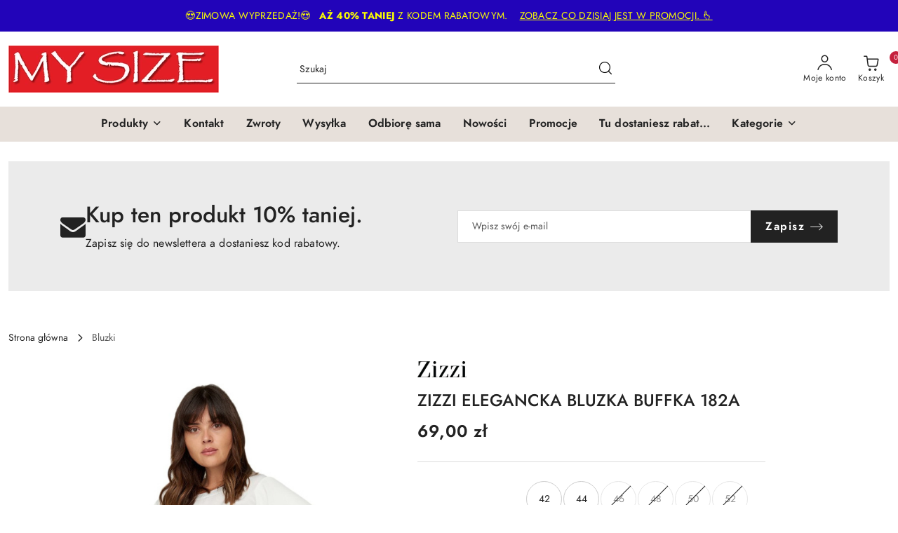

--- FILE ---
content_type: text/html; charset=utf-8
request_url: https://mysize.com.pl/ZIZZI-ELEGANCKA-BLUZKA-BUFFKA-182A-p18620
body_size: 35898
content:
<!DOCTYPE html>
<html lang="pl" currency="PLN"  class=" ">
	<head>
		<meta http-equiv="Content-Type" content="text/html; charset=UTF-8" />
		<meta name="description" content="ZIZZI ELEGANCKA BLUZKA BUFFKA 182A Elegancka bluzka w kolorze białym Wykonana z połyskującego, a'la atłasowego materiału Materiał miły w dotyku, komfortowy dla ciała Dekolt wysoki, okrągły  Rękawy długie, bufiaste, zakończone mankietem zapinanym na guzik ">
		<meta name="keywords" content="xl, xxl, outlet, końcówki serii, duże rozmiary, rozmiar 46, rozmiar 48, rozmiar, 50, rozmiar 52, rozmiar 54, rozmiar 56, dla puszystych, moda xxl, sukienki dla puszystych, ubrania dla puszystych, moda dla puszystych, xxxl, maximoda ursynów, plus size">
					<meta name="generator" content="Sky-Shop">
						<meta name="author" content="SKLEP MY SIZE - działa na oprogramowaniu sklepów internetowych Sky-Shop.pl">
		<meta name="viewport" content="width=device-width, initial-scale=1.0">
		<meta name="skin_id" content="flex">
		<meta property="og:title" content="ZIZZI ELEGANCKA BLUZKA BUFFKA 182A &gt; My Size sklep duże rozmiary. Moda w rozmiarze XXL. ♥ Zizzi">
		<meta property="og:description" content="ZIZZI ELEGANCKA BLUZKA BUFFKA 182A Elegancka bluzka w kolorze białym Wykonana z połyskującego, a'la atłasowego materiału Materiał miły w dotyku, komfortowy dla ciała Dekolt wysoki, okrągły  Rękawy długie, bufiaste, zakończone mankietem zapinanym na guzik ">
					<meta property="og:image" content="https://mysize.com.pl/images/mysize/55000-56000/ZIZZI-ELEGANCKA-BLUZKA-BUFFKA-182A_%5B55422%5D_568.jpg">
			<meta property="og:image:type" content="image/jpeg">
			<meta property="og:image:width" content="568">
			<meta property="og:image:height" content="777">
			<link rel="image_src" href="https://mysize.com.pl/images/mysize/55000-56000/ZIZZI-ELEGANCKA-BLUZKA-BUFFKA-182A_%5B55422%5D_568.jpg">
							<link rel="shortcut icon" href="/upload/mysize/favicon.ico">
									<link rel="next" href="https://mysize.com.pl/ZIZZI-ELEGANCKA-BLUZKA-BUFFKA-182A-p18620/pa/2#scr">
							<link rel="canonical" href="https://mysize.com.pl/ZIZZI-ELEGANCKA-BLUZKA-BUFFKA-182A-p18620">
						<title>ZIZZI ELEGANCKA BLUZKA BUFFKA 182A &gt; My Size sklep duże rozmiary. Moda w rozmiarze XXL. ♥ Zizzi</title>
		<!-- Google tag (gtag.js) -->
<script async src="https://www.googletagmanager.com/gtag/js?id=AW-1026419085"></script>
<script>
  window.dataLayer = window.dataLayer || [];
  function gtag(){dataLayer.push(arguments);}
  gtag('js', new Date());

  gtag('config', 'AW-1026419085');
</script>

				


    <script type="text/plain" data-cookiecategory="marketing">
        !function(f, b, e, v, n, t, s) {
            if (f.fbq) return;
            n = f.fbq = function() {
                n.callMethod ?
                    n.callMethod.apply(n, arguments) : n.queue.push(arguments)
            };
            if (!f._fbq) f._fbq = n;
            n.push = n;
            n.loaded = !0;
            n.version = '2.0';
            n.queue = [];
            t = b.createElement(e);
            t.async = !0;
            t.src = v;
            s = b.getElementsByTagName(e)[0];
            s.parentNode.insertBefore(t, s)
        }(window,
            document, 'script', 'https://connect.facebook.net/en_US/fbevents.js');
        fbq('init', '229430204442268');

				fbq('track', 'PageView', {}, { eventID: 'PageView.0394088001769653523' } );
				fbq('track', 'ViewContent', {"value":69,"currency":"PLN","content_ids":[18620],"content_type":"product","content_name":"ZIZZI ELEGANCKA BLUZKA BUFFKA 182A"}, { eventID: 'ViewContent.0394088001769653523' } );
		    </script>
    <noscript>
        <img height="1" width="1" src="https://www.facebook.com/tr?id=229430204442268&ev=&noscript=1">
    </noscript>

<!-- edrone -->



	
        <script>
        const getCookie = (name) => {
            const pair = document.cookie.split('; ').find(x => x.startsWith(name+'='))
            if (pair) {
                return JSON.parse(pair.split('=')[1])
            }
        }

        const ccCookie = getCookie('cc_cookie')

        window.dataLayer = window.dataLayer || [];
        function gtag(){dataLayer.push(arguments);}

        gtag('consent', 'default', {
            'ad_storage': 'denied',
            'analytics_storage': 'denied',
            'ad_user_data': 'denied',
            'ad_personalization':  'denied',
            'security_storage': 'denied',
            'personalization_storage': 'denied',
            'functionality_storage': 'denied',
            wait_for_update: 500
        });

        // --- MICROSOFT ---
        window.uetq = window.uetq || [];
        window.uetq.push('consent', 'default', {
            'ad_storage': 'denied'
        });

        if (ccCookie) {
            gtag('consent', 'update', {
                'ad_storage': ccCookie.categories.includes('marketing') ? 'granted' : 'denied',
                'analytics_storage': ccCookie.categories.includes('analytics') ? 'granted' : 'denied',
                'ad_user_data': ccCookie.categories.includes('marketing') ? 'granted' : 'denied',
                'ad_personalization':  ccCookie.categories.includes('marketing') ? 'granted' : 'denied',
                'security_storage': 'granted',
                'personalization_storage': 'granted',
                'functionality_storage': 'granted'
            });

            // --- MICROSOFT ---
            window.uetq.push('consent', 'update', {
                'ad_storage': ccCookie.categories.includes('marketing') ? 'granted' : 'denied'
            });
        }

    </script>
        <script async src="https://www.googletagmanager.com/gtag/js?id=G-23DPWWDVVP"></script>
    <script>
        window.dataLayer = window.dataLayer || [];
        function gtag(){dataLayer.push(arguments);}
        gtag('js', new Date());

        gtag('config', 'G-23DPWWDVVP');
    </script>
	
<script type="text/plain" data-cookiecategory="marketing">
    gtag('config', 'AW-1026419085');
                gtag('event', 'view_item', {
            'value': parseFloat('69.00'),            'items': [{
                'id': '18620',
                'google_business_vertical': 'retail'
            }]
        });
    </script>

	
<!-- Google Tag Manager -->
<script>(function(w,d,s,l,i){w[l]=w[l]||[];w[l].push({'gtm.start':
        new Date().getTime(),event:'gtm.js'});var f=d.getElementsByTagName(s)[0],
    j=d.createElement(s),dl=l!='dataLayer'?'&l='+l:'';j.async=true;j.src=
    'https://www.googletagmanager.com/gtm.js?id='+i+dl;f.parentNode.insertBefore(j,f);
})(window,document,'script','dataLayer','GTM-MWQ3G64F');</script>
<!-- End Google Tag Manager -->

	<script>
		var GA_4_PRODUCTS_DATA =  [{"item_id":18620,"item_brand":"Zizzi","item_category":"Bluzki"}] ;
			</script>


<script src="https://accounts.google.com/gsi/client" async defer></script>





		<script type="text/javascript">

			function imageLoaded(element, target = "prev") {
				let siblingElement;
				if (target === "prev") {
					siblingElement = element.previousElementSibling;
				} else if (target === "link") {
					siblingElement = element.parentElement.previousElementSibling;
				}
				if (siblingElement && (siblingElement.classList.contains("fa") || siblingElement.classList.contains("icon-refresh"))) {
					siblingElement.style.display = "none";
				}
			}
			</script>

        		<link rel="stylesheet" href="/view/new/scheme/public/_common/scss/libs/bootstrap5.min.css">
		<link rel="stylesheet"  href="/view/new/scheme/public/_common/scss/libs/angular-material.min.css">
		
		<link rel="stylesheet" href="/view/new/userContent/mysize/style.css?v=1537">
		
		
		<script src="/view/new/scheme/public/_common/js/libs/promise/promise.min.js"></script>
		<script src="/view/new/scheme/public/_common/js/libs/jquery/jquery.min.js"></script>
		<script src="/view/new/scheme/public/_common/js/libs/angularjs/angularjs.min.js"></script>
	</head>
	<body 		  data-coupon-codes-active="1"
		  data-free-delivery-info-active="1"
		  data-generate-pdf-config="OFF"
		  data-hide-price="0"
		  data-is-user-logged-id="0"
		  data-loyalty-points-active="0"
		  data-cart-simple-info-quantity="0"
		  data-cart-simple-info-price="0,00 zł"
		  data-base="PLN"
		  data-used="PLN|zł"
		  data-rates="'PLN':1"
		  data-decimal-hide="0"
		  data-decimal=","
		  data-thousand=" "
		   data-js-hash="97f7b658f0"		  data-gtag-events="true" data-gtag-id="G-23DPWWDVVP"		  		  class="		  core_newsletterPopUpWindow 		  		  		  "
		  		  data-newsletter-popup-message="<p>Zapisz się do newslettera i odbierz kod rabatowy!</p>Następne zakupy zrób 10% taniej.<br> <p><strong style=&#34;color: rgb(80, 0, 80); font-family: arial, sans-serif; font-size: 12.8px;&#34;>Dowiaduj się jako pierwsza o promocjach i nowościach.</strong></p>WARTO!<br>" data-newsletter-popup-delay="5" 		  		  		  data-hurt-price-type=""
		  data-hurt-price-text=""
		  		  data-tax="23"
	>
		
		
					
<!-- Google Tag Manager (noscript) -->
<noscript>
    <iframe src="https://www.googletagmanager.com/ns.html?id=G-23DPWWDVVP"
                  height="0" width="0" style="display:none;visibility:hidden"></iframe>
</noscript>
<!-- End Google Tag Manager (noscript) -->
		


<div id="aria-live" role="alert" aria-live="assertive" class="sr-only">&nbsp;</div>
<main class="skyshop-container" data-ng-app="SkyShopModule">
		
<div class="header_topbar_logo_search_basket_background-wrapper header_wrapper" data-ng-controller="CartCtrl" data-ng-init="init({type: 'QUICK_CART', turnOffSales: 0})">
        
<md-sidenav role="dialog" aria-modal="true" ng-cloak md-component-id="mobile-cart" class="md-sidenav-right position-fixed full-width-sidenav" sidenav-swipe>
    <md-content layout-padding="">
        <div class="dropdown dropdown-quick-cart">
            
<div data-ng-if="data.cartSelected || data.hidePrice" id="header_cart" class="header_cart">
    <!--googleoff: all-->

    <div class="header_cart_title d-flex align-items-center justify-content-between hidden-on-desktop">
        <span class="sky-f-body-bold">Koszyk (<span data-ng-bind="data.cartAmount">0</span>)</span>
        <button aria-label="Zamknij podgląd koszyka" class="border-0 bg-transparent d-flex" data-ng-keydown="closeMobileCart($event)" data-ng-click="closeMobileCart($event)"><span class="icon-close_24 icon-24 icon-600"></span></button>
    </div>

    <div data-ng-if="data.cartSelected.items.length" class="products-scroll" data-scrollbar>
        <ul class="products">
            <li aria-labelledby="prod-[{[$index]}]-name"
                    data-nosnippet data-ng-repeat="item in data.cartSelected.items track by item.id"
                data-ng-if="item.type !== 'GRATIS_PRODUCT'"
                class="product-tile justify-content-between d-flex align-items-start">

                <button class="d-flex flex-grow-1 border-0 bg-transparent text-decoration-children" data-ng-click="openProductPage(item.product)" data-ng-disabled="isApiPending">
                    <img class="product-image"
                         data-ng-srcset="[{[item.product.photo.url]}] 75w"
                         sizes="(max-width: 1200px) 75px, 100px"
                         data-ng-src="[{[item.product.photo.url]}]"
                         alt="[{[item.product.name]}]"
                         aria-hidden="true"/>
                    <div>
                        <h3 id="prod-[{[$index]}]-name"
                            class="product-name sky-f-small-regular text-start child-decoration">
                            <span aria-label="Produkt [{[$index+1]}]:"></span>
                            <span data-ng-bind="item.product.name"></span>
                        </h3>
                        <p class="product-total text-start">
                            <span class="sr-only">Ilość:</span>
                            <span data-ng-bind="item.quantity"></span>
                            <span aria-hidden="true">x</span>
                            <span class="sr-only">Cena jednostkowa:</span>
                            <span class="sky-f-small-bold text-lowercase" data-ng-bind-html="item.unitPriceSummary | priceFormat:''"></span>
                        </p>
                    </div>
                </button>
                <div>
                    <button aria-label="Usuń produkt z koszyka: [{[item.product.name]}]"
                            type="button"
                            class="d-flex border-0 bg-transparent p-0 m-2"
                            is-disabled="isApiPending"
                            remove-list-item
                            parent-selector-to-remove="'li'"
                            collapse-animation="true"
                            click="deleteCartItem(item.id)">
                        <span class="icon-close_circle_24 icon-18 cursor-pointer">
                        <span class="path1"></span>
                        <span class="path2"></span>
                    </span>
                    </button>

                </div>
            </li>
        </ul>
    </div>
    <div data-ng-if="!data.cartSelected.items.length"
         class="cart-empty d-flex justify-content-center align-items-center">
        <span class="sky-f-body-medium">Koszyk jest pusty</span>
    </div>
    
<section data-ng-if="cartFinalDiscountByFreeDelivery() || (data.cartFreeDelivery && data.cartFreeDelivery.status !== data.cartFreeDeliveryStatuses.NOT_AVAILABLE)" class="free_shipment sky-statement-green sky-rounded-4 sky-mb-1">
  <div data-ng-if="!cartFinalDiscountByFreeDelivery()  && data.cartFreeDelivery && data.cartFreeDelivery.missingAmount > 0">
    <p class="d-flex justify-content-center align-items-center mb-0 color-inherit">
      <span class="icon-truck icon-24 me-2"></span>
      <span class="core_addAriaLivePolite sky-f-caption-regular">
            Do bezpłatnej dostawy brakuje
        <span class="sky-f-caption-medium text-lowercase" data-ng-bind-html="data.cartFreeDelivery | priceFormat: ''">-,--</span>
        </span>
    </p>
  </div>
  <div data-ng-if="cartFinalDiscountByFreeDelivery() || data.cartFreeDelivery.missingAmount <= 0">
    <div class="cart-upper strong special free-delivery d-flex justify-content-center align-items-center">
      <span class="icon-truck icon-24 me-2 sky-text-green-dark"></span>
      <span class="core_addAriaLivePolite sky-f-caption-medium sky-text-green-dark text-uppercase">Darmowa dostawa!</span>
    </div>
  </div>
</section>    <div role="region" aria-labelledby="order_summary">
        <h3 id="order_summary" class="sr-only">Podsumowanie zamówienia</h3>
        <p class="d-flex justify-content-between color-inherit mb-0">
                <span class="sky-f-body-bold sky-letter-spacing-1per">Suma                 </span>
            <span data-ng-if="!data.hidePrice" class="price-color sky-f-body-bold sky-letter-spacing-1per"
                  data-ng-bind-html="data.cartSelected.priceSummary | priceFormat:'':true">0,00 zł</span>
            <span data-ng-if="data.hidePrice" class="sky-f-body-bold"></span>
        </p>
                <p class="quick-cart-products-actions__summary-discount-info mb-0" data-ng-if="data.cartSelected.priceSummary.final.gross != data.cartSelected.priceSummary.base.gross">
            <small>Cena uwzględnia rabaty</small>
        </p>
    </div>
    <div class="execute-order-container">
        <button type="button"
                data-ng-click="executeOrder($event)"
                data-ng-keydown="executeOrder($event)"
                class="btn btn-primary sky-f-body-bold d-block w-100">
            Realizuj zamówienie
        </button>
    </div>


    <!--googleon: all-->
</div>        </div>
    </md-content>
</md-sidenav>        <header class="header header_topbar_logo_search_basket_background " data-sticky="yes">
        

<div class="header_searchbar_panel d-flex align-items-top">
  <div class="container-xxl">
    <div class="container container-wrapper d-flex justify-content-center">
      
<form id="header_panel_searchbar" class="header_searchbar" method="GET" action="/category/#top">

    <div class="sky-input-group-material input-group">
        <input aria-label="Wyszukaj produkt"
               class="form-control sky-f-small-regular p-1 pb-0 pt-0 pe-4 "
               cy-data="headerSearch"
               type="search"
               name="q"
               value=""
               placeholder="Szukaj"
               autocomplete="off"
               product-per-page="5"
                       />
                <button type="submit" value="Szukaj" aria-label="Szukaj i przejdź do wyników wyszukiwania" class="p-1 pb-0 pt-0">
            <span class="icon-search_big icon-20"></span>
        </button>
    </div>
    </form>      <button aria-label="Zamknij wyszukiwarkę" id="toggleHeaderSearchbarPanel" type="button" class="close-searchbar ms-2 bg-transparent border-0">
        <span class="icon-close_28 icon-28"></span>
      </button>
    </div>
  </div>
</div>
<style>
    :root {
        --info_block_bg: #2204b9;
        --info_block_color: #fbff00;
    }
</style>
<section id="header_infoblock"
         class="header_infoblock "
         data-sticky-infoblock="1"
         data-infoblock-hash="[base64]">
    <div class="container-xxl d-flex">
        <div id="header_infoblock_container" class="container container-wrapper d-flex justify-content-center position-relative">
            <div class="d-flex align-items-center sky-f-small-regular">
                <span class="content text-center">😍ZIMOWA WYPRZEDAŻ!😍&nbsp; &nbsp;<strong>AŻ 40% TANIEJ</strong> Z KODEM RABATOWYM.&nbsp; &nbsp;&nbsp;<a href="/category/c/promotion" rel="nofollow">ZOBACZ CO DZISIAJ JEST W PROMOCJI. 👆</a></span>
            </div>
                                </div>
    </div>
</section>
<div class="container-xxl header_with_searchbar">
  <div class="container container-wrapper">
    <div class="header-components d-flex justify-content-between align-items-center">
      <div class="logo-wrapper d-flex hidden-on-desktop">
        <div class="d-flex align-items-center w-100">
          
<div class="hidden-on-desktop d-flex align-items-center mb-3 mt-3">
    <button aria-label="Otwórz menu główne" type="button" id="mobile-open-flex-menu" class="icon-hamburger_menu icon-23 sky-cursor-pointer border-0 bg-transparent p-0 icon-black"></button>

    <div id="mobile-flex-menu" class="flex_menu">
        <div class="flex_menu_title d-flex align-items-center justify-content-between hidden-on-desktop">
            <button aria-label="Powrót do poprzedniego poziomu menu" class="flex_back_button icon-arrow_left_32 icon-600 bg-transparent border-0 p-0 icon-black" ></button>
            <span class="sky-f-body-bold title">
                <span class="ms-3 me-3 logo">
                    
<!--PARAMETERS:
    COMPONENT_CLASS
    SRC
    ALT
    DEFAULT_ALT
-->

<a href="/" class=" header_mobile_menu_logo d-flex align-items-center">
    <img data-src-old-browser="/upload/mysize/logos/logo%281%29.jpg"  src="/upload/mysize/logos/logo%281%29.webp" alt=" SKLEP MY SIZE " />
</a>                </span>

            </span>
            <button id="mobile-flex-menu-close" type="button" aria-label="Zamknij menu główne" class="icon-close_24 icon-24 icon-600 mx-3 bg-transparent border-0 p-0 icon-black"></button>
        </div>
        <div class="categories-scroll scroll-content">
            <ul class="main-categories categories-level-1">
                
                                                <li>
                    <a
                              role="button" aria-haspopup="true"  tabindex="0"                            data-title="Produkty" ">
                        <span>Produkty</span>
                        <span class="icon-arrow_right_16 icon-16 icon-600"></span>
                    </a>
                                            <ul aria-label="Lista opcji dla grupy: Produkty" class="categories-level-2">
                                                            <li>
                                    <a  data-title="Bluzki" href="/Bluzki,c,5">
                                        <span>Bluzki</span>
                                                                            </a>
                                                                    </li>
                                                            <li>
                                    <a  data-title="Topy" href="/Topy-c60">
                                        <span>Topy</span>
                                                                            </a>
                                                                    </li>
                                                            <li>
                                    <a  data-title="Golfy" href="/Golfy-c52">
                                        <span>Golfy</span>
                                                                            </a>
                                                                    </li>
                                                            <li>
                                    <a  data-title="Bluzy" href="/Bluzy,c,6">
                                        <span>Bluzy</span>
                                                                            </a>
                                                                    </li>
                                                            <li>
                                    <a  data-title="Bolerka" href="/Bolerka,c,7">
                                        <span>Bolerka</span>
                                                                            </a>
                                                                    </li>
                                                            <li>
                                    <a  data-title="Koszule" href="/Koszule,c,9">
                                        <span>Koszule</span>
                                                                            </a>
                                                                    </li>
                                                            <li>
                                    <a  data-title="Legginsy" href="/Legginsy,c,10">
                                        <span>Legginsy</span>
                                                                            </a>
                                                                    </li>
                                                            <li>
                                    <a  data-title="Marynarki żakiety" href="/Marynarki-zakiety,c,11">
                                        <span>Marynarki żakiety</span>
                                                                            </a>
                                                                    </li>
                                                            <li>
                                    <a role="button" aria-haspopup="true" tabindex="0" data-title="Okrycia wierzchnie" href="/Okrycia-wierzchnie,c,12">
                                        <span>Okrycia wierzchnie</span>
                                                                                <span class="icon-arrow_right_16 icon-16 icon-600"></span>
                                                                            </a>
                                                                            <ul class="categories-level-3">
                                                                                        <li>
                                                <a data-title="Kurtki" href="/Kurtki-c55">
                                                    <span>Kurtki</span>
                                                </a>
                                            </li>
                                                                                        <li>
                                                <a data-title="Płaszcze" href="/Plaszcze-c56">
                                                    <span>Płaszcze</span>
                                                </a>
                                            </li>
                                                                                        <li>
                                                <a data-title="Pozostałe" href="/Pozostale-c57">
                                                    <span>Pozostałe</span>
                                                </a>
                                            </li>
                                                                                    </ul>
                                                                    </li>
                                                            <li>
                                    <a  data-title="Spodenki" href="/Spodenki-c53">
                                        <span>Spodenki</span>
                                                                            </a>
                                                                    </li>
                                                            <li>
                                    <a  data-title="Jeansy" href="/Jeansy-c58">
                                        <span>Jeansy</span>
                                                                            </a>
                                                                    </li>
                                                            <li>
                                    <a  data-title="Spodnie" href="/Spodnie,c,14">
                                        <span>Spodnie</span>
                                                                            </a>
                                                                    </li>
                                                            <li>
                                    <a  data-title="Spódnice" href="/Spodnice,c,15">
                                        <span>Spódnice</span>
                                                                            </a>
                                                                    </li>
                                                            <li>
                                    <a  data-title="Sukienki" href="/Sukienki-c17">
                                        <span>Sukienki</span>
                                                                            </a>
                                                                    </li>
                                                            <li>
                                    <a  data-title="Suknie wieczorowe" href="/Suknie-wieczorowe-c59">
                                        <span>Suknie wieczorowe</span>
                                                                            </a>
                                                                    </li>
                                                            <li>
                                    <a  data-title="Swetry dzianiny" href="/Swetry-dzianiny-c19">
                                        <span>Swetry dzianiny</span>
                                                                            </a>
                                                                    </li>
                                                            <li>
                                    <a  data-title="Tuniki" href="/Tuniki,c,3">
                                        <span>Tuniki</span>
                                                                            </a>
                                                                    </li>
                                                            <li>
                                    <a  data-title="Kombinezony" href="/Kombinezony-c20">
                                        <span>Kombinezony</span>
                                                                            </a>
                                                                    </li>
                                                            <li>
                                    <a  data-title="Stroje kąpielowe" href="/Stroje-kapielowe-c21">
                                        <span>Stroje kąpielowe</span>
                                                                            </a>
                                                                    </li>
                                                            <li>
                                    <a role="button" aria-haspopup="true" tabindex="0" data-title="Dodatki" href="/Dodatki-c61">
                                        <span>Dodatki</span>
                                                                                <span class="icon-arrow_right_16 icon-16 icon-600"></span>
                                                                            </a>
                                                                            <ul class="categories-level-3">
                                                                                        <li>
                                                <a data-title="Chusty i Apaszki" href="/Chusty-i-Apaszki-c62">
                                                    <span>Chusty i Apaszki</span>
                                                </a>
                                            </li>
                                                                                    </ul>
                                                                    </li>
                                                            <li>
                                    <a role="button" aria-haspopup="true" tabindex="0" data-title="Bielizna" href="/Bielizna-c64">
                                        <span>Bielizna</span>
                                                                                <span class="icon-arrow_right_16 icon-16 icon-600"></span>
                                                                            </a>
                                                                            <ul class="categories-level-3">
                                                                                        <li>
                                                <a data-title="Biustonosze" href="/Biustonosze-c63">
                                                    <span>Biustonosze</span>
                                                </a>
                                            </li>
                                                                                        <li>
                                                <a data-title="Majtki wyszczuplające" href="/Majtki-wyszczuplajace-c65">
                                                    <span>Majtki wyszczuplające</span>
                                                </a>
                                            </li>
                                                                                        <li>
                                                <a data-title="Body wyszczuplające" href="/Body-wyszczuplajace-c66">
                                                    <span>Body wyszczuplające</span>
                                                </a>
                                            </li>
                                                                                        <li>
                                                <a data-title="Koszulki wyszczuplające" href="/Koszulki-wyszczuplajace-c67">
                                                    <span>Koszulki wyszczuplające</span>
                                                </a>
                                            </li>
                                                                                        <li>
                                                <a data-title="Rajstopy" href="/Rajstopy-c68">
                                                    <span>Rajstopy</span>
                                                </a>
                                            </li>
                                                                                    </ul>
                                                                    </li>
                                                            <li>
                                    <a  data-title="Buty" href="/Buty-c69">
                                        <span>Buty</span>
                                                                            </a>
                                                                    </li>
                                                    </ul>
                                    </li>
                                
                
                                                                                
                
                                <li>
                    <a data-title="Kontakt" href="/contact" >
                        <span>Kontakt</span>
                    </a>
                </li>
                                                                                
                
                                <li>
                    <a data-title="Zwroty" href="https://www.mysize.com.pl/news/n/55/Zwroty-i-reklamacje" >
                        <span>Zwroty</span>
                    </a>
                </li>
                                                                                
                
                                <li>
                    <a data-title="Wysyłka" href="https://www.mysize.com.pl/news/n/149/Wysylka" >
                        <span>Wysyłka</span>
                    </a>
                </li>
                                                                                
                                <li>
                    <a data-title="Odbiorę sama" href="/news/n/152/Odbiore-sama">
                    <span>Odbiorę sama</span>
                    </a>
                </li>
                
                                                                                
                
                                <li>
                    <a data-title="Nowości" href="/category/c/new" >
                        <span>Nowości</span>
                    </a>
                </li>
                                                                                
                
                                <li>
                    <a data-title="Promocje" href="/category/c/promotion" >
                        <span>Promocje</span>
                    </a>
                </li>
                                                                                
                                <li>
                    <a data-title="Tu dostaniesz rabat..." href="/news/n/251/Tu-dostaniesz-rabat-">
                    <span>Tu dostaniesz rabat...</span>
                    </a>
                </li>
                
                                                                                <li>
                    <a
                              role="button" aria-haspopup="true"  tabindex="0"                            data-title="Kategorie" ">
                        <span>Kategorie</span>
                        <span class="icon-arrow_right_16 icon-16 icon-600"></span>
                    </a>
                                            <ul aria-label="Lista opcji dla grupy: Kategorie" class="categories-level-2">
                                                            <li>
                                    <a  data-title="Bluzki" href="/Bluzki,c,5">
                                        <span>Bluzki</span>
                                                                            </a>
                                                                    </li>
                                                            <li>
                                    <a  data-title="Topy" href="/Topy-c60">
                                        <span>Topy</span>
                                                                            </a>
                                                                    </li>
                                                            <li>
                                    <a  data-title="Golfy" href="/Golfy-c52">
                                        <span>Golfy</span>
                                                                            </a>
                                                                    </li>
                                                            <li>
                                    <a  data-title="Bluzy" href="/Bluzy,c,6">
                                        <span>Bluzy</span>
                                                                            </a>
                                                                    </li>
                                                            <li>
                                    <a  data-title="Bolerka" href="/Bolerka,c,7">
                                        <span>Bolerka</span>
                                                                            </a>
                                                                    </li>
                                                            <li>
                                    <a  data-title="Koszule" href="/Koszule,c,9">
                                        <span>Koszule</span>
                                                                            </a>
                                                                    </li>
                                                            <li>
                                    <a  data-title="Legginsy" href="/Legginsy,c,10">
                                        <span>Legginsy</span>
                                                                            </a>
                                                                    </li>
                                                            <li>
                                    <a  data-title="Marynarki żakiety" href="/Marynarki-zakiety,c,11">
                                        <span>Marynarki żakiety</span>
                                                                            </a>
                                                                    </li>
                                                            <li>
                                    <a role="button" aria-haspopup="true" tabindex="0" data-title="Okrycia wierzchnie" href="/Okrycia-wierzchnie,c,12">
                                        <span>Okrycia wierzchnie</span>
                                                                                <span class="icon-arrow_right_16 icon-16 icon-600"></span>
                                                                            </a>
                                                                            <ul class="categories-level-3">
                                                                                        <li>
                                                <a data-title="Kurtki" href="/Kurtki-c55">
                                                    <span>Kurtki</span>
                                                </a>
                                            </li>
                                                                                        <li>
                                                <a data-title="Płaszcze" href="/Plaszcze-c56">
                                                    <span>Płaszcze</span>
                                                </a>
                                            </li>
                                                                                        <li>
                                                <a data-title="Pozostałe" href="/Pozostale-c57">
                                                    <span>Pozostałe</span>
                                                </a>
                                            </li>
                                                                                    </ul>
                                                                    </li>
                                                            <li>
                                    <a  data-title="Spodenki" href="/Spodenki-c53">
                                        <span>Spodenki</span>
                                                                            </a>
                                                                    </li>
                                                            <li>
                                    <a  data-title="Jeansy" href="/Jeansy-c58">
                                        <span>Jeansy</span>
                                                                            </a>
                                                                    </li>
                                                            <li>
                                    <a  data-title="Spodnie" href="/Spodnie,c,14">
                                        <span>Spodnie</span>
                                                                            </a>
                                                                    </li>
                                                            <li>
                                    <a  data-title="Spódnice" href="/Spodnice,c,15">
                                        <span>Spódnice</span>
                                                                            </a>
                                                                    </li>
                                                            <li>
                                    <a  data-title="Sukienki" href="/Sukienki-c17">
                                        <span>Sukienki</span>
                                                                            </a>
                                                                    </li>
                                                            <li>
                                    <a  data-title="Suknie wieczorowe" href="/Suknie-wieczorowe-c59">
                                        <span>Suknie wieczorowe</span>
                                                                            </a>
                                                                    </li>
                                                            <li>
                                    <a  data-title="Swetry dzianiny" href="/Swetry-dzianiny-c19">
                                        <span>Swetry dzianiny</span>
                                                                            </a>
                                                                    </li>
                                                            <li>
                                    <a  data-title="Tuniki" href="/Tuniki,c,3">
                                        <span>Tuniki</span>
                                                                            </a>
                                                                    </li>
                                                            <li>
                                    <a  data-title="Kombinezony" href="/Kombinezony-c20">
                                        <span>Kombinezony</span>
                                                                            </a>
                                                                    </li>
                                                            <li>
                                    <a  data-title="Stroje kąpielowe" href="/Stroje-kapielowe-c21">
                                        <span>Stroje kąpielowe</span>
                                                                            </a>
                                                                    </li>
                                                            <li>
                                    <a role="button" aria-haspopup="true" tabindex="0" data-title="Dodatki" href="/Dodatki-c61">
                                        <span>Dodatki</span>
                                                                                <span class="icon-arrow_right_16 icon-16 icon-600"></span>
                                                                            </a>
                                                                            <ul class="categories-level-3">
                                                                                        <li>
                                                <a data-title="Chusty i Apaszki" href="/Chusty-i-Apaszki-c62">
                                                    <span>Chusty i Apaszki</span>
                                                </a>
                                            </li>
                                                                                    </ul>
                                                                    </li>
                                                            <li>
                                    <a role="button" aria-haspopup="true" tabindex="0" data-title="Bielizna" href="/Bielizna-c64">
                                        <span>Bielizna</span>
                                                                                <span class="icon-arrow_right_16 icon-16 icon-600"></span>
                                                                            </a>
                                                                            <ul class="categories-level-3">
                                                                                        <li>
                                                <a data-title="Biustonosze" href="/Biustonosze-c63">
                                                    <span>Biustonosze</span>
                                                </a>
                                            </li>
                                                                                        <li>
                                                <a data-title="Majtki wyszczuplające" href="/Majtki-wyszczuplajace-c65">
                                                    <span>Majtki wyszczuplające</span>
                                                </a>
                                            </li>
                                                                                        <li>
                                                <a data-title="Body wyszczuplające" href="/Body-wyszczuplajace-c66">
                                                    <span>Body wyszczuplające</span>
                                                </a>
                                            </li>
                                                                                        <li>
                                                <a data-title="Koszulki wyszczuplające" href="/Koszulki-wyszczuplajace-c67">
                                                    <span>Koszulki wyszczuplające</span>
                                                </a>
                                            </li>
                                                                                        <li>
                                                <a data-title="Rajstopy" href="/Rajstopy-c68">
                                                    <span>Rajstopy</span>
                                                </a>
                                            </li>
                                                                                    </ul>
                                                                    </li>
                                                            <li>
                                    <a  data-title="Buty" href="/Buty-c69">
                                        <span>Buty</span>
                                                                            </a>
                                                                    </li>
                                                    </ul>
                                    </li>
                                
                
                                                            </ul>
        </div>

    </div>
</div>
          <div class="ms-3 me-3 flex-grow-1">
            
<!--PARAMETERS:
    COMPONENT_CLASS
    SRC
    ALT
    DEFAULT_ALT
-->

<a href="/" class="d-flex align-items-center">
    <img data-src-old-browser="/upload/mysize/logos/logo%281%29.jpg"  src="/upload/mysize/logos/logo%281%29.webp" alt=" SKLEP MY SIZE " />
</a>          </div>
        </div>

        
<!-- PARAMETERS:
     SEARCH_ICON_HIDDEN_ON_DESKTOP
     ICON_LABELS_HIDDEN_ON_DESKTOP

     HIDE_SEARCH
     HIDE_ACCOUNT
     HIDE_CART
     HIDE_MENU_ON_DESKTOP
     CART_SUFFIX_ID

 -->

<nav class=" hidden-on-desktop header_user_menu sky-navbar navbar navbar-expand-lg sky-mt-2-5 sky-mb-2-5 col justify-content-end">
    <ul class="navbar-nav d-flex flex-flow-nowrap align-items-center">
            <li class="nav-item
                hidden-on-desktop">
            <button aria-label="Otwórz wyszukiwarkę" id="toggleHeaderSearchbarPanel" type="button" class="nav-link d-flex flex-column align-items-center bg-transparent border-0">
                <span class="icon-search_big icon-24"></span>
                <span aria-hidden="true" class="sky-f-caption-regular text-nowrap hidden-on-mobile">Szukaj</span>            </button>
        </li>
    
    
                                            <li class="
                                        nav-item quick-cart dropdown" >
                    <button
                            id="header-cart-button-mobile"
                            aria-label="Liczba produktów w koszyku: [{[data.cartAmount]}]"
                            aria-haspopup="true"
                            aria-expanded="false"
                            aria-controls="header-cart-menu-mobile"
                            class="nav-link cart-item dropdown-toggle d-flex flex-column align-items-center position-relative bg-transparent border-0"
                            type="button"
                            data-bs-toggle="dropdown"
                            data-ng-keydown="openMobileCart($event)"
                            data-ng-click="openMobileCart($event)" data-ng-mouseenter="loadMobileCart()">
                                    <span class="icon-shipping_bag icon-24"></span>
                                    <span class="sky-f-caption-regular text-nowrap hidden-on-mobile ">Koszyk</span>
                                    <span class="translate-middle sky-badge badge-cart-amount">
                                        <span data-ng-bind="data.cartAmount" class="sky-f-number-in-circle">0</span>
                                    </span>
                    </button>
                    <ul id="header-cart-menu-mobile"  class="dropdown-menu dropdown-quick-cart ">
                                                    <li ng-cloak data-ng-if="data.initCartAmount">
                                
<div data-ng-if="data.cartSelected || data.hidePrice" id="header_cart" class="header_cart">
    <!--googleoff: all-->

    <div class="header_cart_title d-flex align-items-center justify-content-between hidden-on-desktop">
        <span class="sky-f-body-bold">Koszyk (<span data-ng-bind="data.cartAmount">0</span>)</span>
        <button aria-label="Zamknij podgląd koszyka" class="border-0 bg-transparent d-flex" data-ng-keydown="closeMobileCart($event)" data-ng-click="closeMobileCart($event)"><span class="icon-close_24 icon-24 icon-600"></span></button>
    </div>

    <div data-ng-if="data.cartSelected.items.length" class="products-scroll" data-scrollbar>
        <ul class="products">
            <li aria-labelledby="prod-[{[$index]}]-name"
                    data-nosnippet data-ng-repeat="item in data.cartSelected.items track by item.id"
                data-ng-if="item.type !== 'GRATIS_PRODUCT'"
                class="product-tile justify-content-between d-flex align-items-start">

                <button class="d-flex flex-grow-1 border-0 bg-transparent text-decoration-children" data-ng-click="openProductPage(item.product)" data-ng-disabled="isApiPending">
                    <img class="product-image"
                         data-ng-srcset="[{[item.product.photo.url]}] 75w"
                         sizes="(max-width: 1200px) 75px, 100px"
                         data-ng-src="[{[item.product.photo.url]}]"
                         alt="[{[item.product.name]}]"
                         aria-hidden="true"/>
                    <div>
                        <h3 id="prod-[{[$index]}]-name"
                            class="product-name sky-f-small-regular text-start child-decoration">
                            <span aria-label="Produkt [{[$index+1]}]:"></span>
                            <span data-ng-bind="item.product.name"></span>
                        </h3>
                        <p class="product-total text-start">
                            <span class="sr-only">Ilość:</span>
                            <span data-ng-bind="item.quantity"></span>
                            <span aria-hidden="true">x</span>
                            <span class="sr-only">Cena jednostkowa:</span>
                            <span class="sky-f-small-bold text-lowercase" data-ng-bind-html="item.unitPriceSummary | priceFormat:''"></span>
                        </p>
                    </div>
                </button>
                <div>
                    <button aria-label="Usuń produkt z koszyka: [{[item.product.name]}]"
                            type="button"
                            class="d-flex border-0 bg-transparent p-0 m-2"
                            is-disabled="isApiPending"
                            remove-list-item
                            parent-selector-to-remove="'li'"
                            collapse-animation="true"
                            click="deleteCartItem(item.id)">
                        <span class="icon-close_circle_24 icon-18 cursor-pointer">
                        <span class="path1"></span>
                        <span class="path2"></span>
                    </span>
                    </button>

                </div>
            </li>
        </ul>
    </div>
    <div data-ng-if="!data.cartSelected.items.length"
         class="cart-empty d-flex justify-content-center align-items-center">
        <span class="sky-f-body-medium">Koszyk jest pusty</span>
    </div>
    
<section data-ng-if="cartFinalDiscountByFreeDelivery() || (data.cartFreeDelivery && data.cartFreeDelivery.status !== data.cartFreeDeliveryStatuses.NOT_AVAILABLE)" class="free_shipment sky-statement-green sky-rounded-4 sky-mb-1">
  <div data-ng-if="!cartFinalDiscountByFreeDelivery()  && data.cartFreeDelivery && data.cartFreeDelivery.missingAmount > 0">
    <p class="d-flex justify-content-center align-items-center mb-0 color-inherit">
      <span class="icon-truck icon-24 me-2"></span>
      <span class="core_addAriaLivePolite sky-f-caption-regular">
            Do bezpłatnej dostawy brakuje
        <span class="sky-f-caption-medium text-lowercase" data-ng-bind-html="data.cartFreeDelivery | priceFormat: ''">-,--</span>
        </span>
    </p>
  </div>
  <div data-ng-if="cartFinalDiscountByFreeDelivery() || data.cartFreeDelivery.missingAmount <= 0">
    <div class="cart-upper strong special free-delivery d-flex justify-content-center align-items-center">
      <span class="icon-truck icon-24 me-2 sky-text-green-dark"></span>
      <span class="core_addAriaLivePolite sky-f-caption-medium sky-text-green-dark text-uppercase">Darmowa dostawa!</span>
    </div>
  </div>
</section>    <div role="region" aria-labelledby="order_summary">
        <h3 id="order_summary" class="sr-only">Podsumowanie zamówienia</h3>
        <p class="d-flex justify-content-between color-inherit mb-0">
                <span class="sky-f-body-bold sky-letter-spacing-1per">Suma                 </span>
            <span data-ng-if="!data.hidePrice" class="price-color sky-f-body-bold sky-letter-spacing-1per"
                  data-ng-bind-html="data.cartSelected.priceSummary | priceFormat:'':true">0,00 zł</span>
            <span data-ng-if="data.hidePrice" class="sky-f-body-bold"></span>
        </p>
                <p class="quick-cart-products-actions__summary-discount-info mb-0" data-ng-if="data.cartSelected.priceSummary.final.gross != data.cartSelected.priceSummary.base.gross">
            <small>Cena uwzględnia rabaty</small>
        </p>
    </div>
    <div class="execute-order-container">
        <button type="button"
                data-ng-click="executeOrder($event)"
                data-ng-keydown="executeOrder($event)"
                class="btn btn-primary sky-f-body-bold d-block w-100">
            Realizuj zamówienie
        </button>
    </div>


    <!--googleon: all-->
</div>                            </li>
                                            </ul>
                </li>
                        </ul>
</nav>      </div>

      <div class="options-wrapper d-flex justify-content-between w-100 align-items-center">
        <div class="col logo-wrapper d-flex align-items-center hidden-on-mobile sky-me-2-5 sky-mt-2-5 sky-mb-2-5">
          
<!--PARAMETERS:
    COMPONENT_CLASS
    SRC
    ALT
    DEFAULT_ALT
-->

<a href="/" class="d-flex align-items-center">
    <img data-src-old-browser=""  src="/upload/mysize/logos/logo%281%29.webp" alt=" SKLEP MY SIZE " />
</a>        </div>
        
<form id="header_main_searchbar" class="header_searchbar" method="GET" action="/category/#top">

    <div class="sky-input-group-material input-group">
        <input aria-label="Wyszukaj produkt"
               class="form-control sky-f-small-regular p-1 pb-0 pt-0 pe-4 "
               cy-data="headerSearch"
               type="search"
               name="q"
               value=""
               placeholder="Szukaj"
               autocomplete="off"
               product-per-page="5"
                       />
                <button type="submit" value="Szukaj" aria-label="Szukaj i przejdź do wyników wyszukiwania" class="p-1 pb-0 pt-0">
            <span class="icon-search_big icon-20"></span>
        </button>
    </div>
    </form>        <div class="col d-flex justify-content-end w-100">
          
<nav class="header_switchers sky-navbar navbar navbar-expand-lg sky-mt-2-5 sky-mb-2-5 col justify-content-end">

    </nav>

          
<!-- PARAMETERS:
     SEARCH_ICON_HIDDEN_ON_DESKTOP
     ICON_LABELS_HIDDEN_ON_DESKTOP

     HIDE_SEARCH
     HIDE_ACCOUNT
     HIDE_CART
     HIDE_MENU_ON_DESKTOP
     CART_SUFFIX_ID

 -->

<nav class="header_user_menu sky-navbar navbar navbar-expand-lg sky-mt-2-5 sky-mb-2-5 col justify-content-end">
    <ul class="navbar-nav d-flex flex-flow-nowrap align-items-center">
            <li class="nav-item
         hidden-on-mobile         hidden-on-desktop">
            <button aria-label="Otwórz wyszukiwarkę" id="toggleHeaderSearchbarPanel" type="button" class="nav-link d-flex flex-column align-items-center bg-transparent border-0">
                <span class="icon-search_big icon-24"></span>
                <span aria-hidden="true" class="sky-f-caption-regular text-nowrap hidden-on-mobile">Szukaj</span>            </button>
        </li>
    
            <li class="nav-item dropdown">
            <button
                    id="header-user-account-button"
                    aria-label="Moje konto"
                    aria-haspopup="true"
                    aria-expanded="false"
                    aria-controls="header-user-account-menu"
                    class="nav-link account-item dropdown-toggle d-flex flex-column align-items-center bg-transparent border-0"
                    type="button"
                    data-bs-toggle="dropdown">
                <span class="icon-user icon-24"></span>
                <span class="sky-f-caption-regular text-nowrap ">Moje konto</span>
                <span class="hidden-on-desktop icon-arrow_down_16 icon-16 icon-600"></span>
            </button>
            <ul id="header-user-account-menu" class="dropdown-menu">
                                    <li>
                        <a aria-label="Zaloguj się" class="dropdown-item d-flex" href="/login/">
                            <span class="sky-f-caption-regular">Zaloguj się</span>
                        </a>
                    </li>
                    <li>
                        <a aria-label="Zarejestruj się" class="dropdown-item d-flex" href="/register/">
                            <span class="sky-f-caption-regular">Zarejestruj się</span>
                        </a>
                    </li>
                                    <li>
                        <a aria-label="Dodaj zgłoszenie" class="dropdown-item d-flex" href="/ticket/add/" rel="nofollow">
                            <span class="sky-f-caption-regular">Dodaj zgłoszenie</span>
                        </a>
                    </li>

                                    <li>
                        <a aria-label="Zgody cookies" class="dropdown-item d-flex" data-cc="c-settings" href="#" rel="nofollow">
                            <span class="sky-f-caption-regular">Zgody cookies</span>
                        </a>
                    </li>
                
                            </ul>
        </li>
    
                                            <li class="
                     hidden-on-mobile                     nav-item quick-cart dropdown" cy-data="headerCart">
                    <button
                            id="header-cart-button-desktop"
                            aria-label="Liczba produktów w koszyku: [{[data.cartAmount]}]"
                            aria-haspopup="true"
                            aria-expanded="false"
                            aria-controls="header-cart-menu-desktop"
                            class="nav-link cart-item dropdown-toggle d-flex flex-column align-items-center position-relative bg-transparent border-0"
                            type="button"
                            data-bs-toggle="dropdown"
                            data-ng-keydown="openMobileCart($event)"
                            data-ng-click="openMobileCart($event)" data-ng-mouseenter="loadMobileCart()">
                                    <span class="icon-shipping_bag icon-24"></span>
                                    <span class="sky-f-caption-regular text-nowrap hidden-on-mobile ">Koszyk</span>
                                    <span class="translate-middle sky-badge badge-cart-amount">
                                        <span data-ng-bind="data.cartAmount" class="sky-f-number-in-circle">0</span>
                                    </span>
                    </button>
                    <ul id="header-cart-menu-desktop"  class="dropdown-menu dropdown-quick-cart ">
                                                    <li ng-cloak data-ng-if="data.initCartAmount">
                                
<div data-ng-if="data.cartSelected || data.hidePrice" id="header_cart" class="header_cart">
    <!--googleoff: all-->

    <div class="header_cart_title d-flex align-items-center justify-content-between hidden-on-desktop">
        <span class="sky-f-body-bold">Koszyk (<span data-ng-bind="data.cartAmount">0</span>)</span>
        <button aria-label="Zamknij podgląd koszyka" class="border-0 bg-transparent d-flex" data-ng-keydown="closeMobileCart($event)" data-ng-click="closeMobileCart($event)"><span class="icon-close_24 icon-24 icon-600"></span></button>
    </div>

    <div data-ng-if="data.cartSelected.items.length" class="products-scroll" data-scrollbar>
        <ul class="products">
            <li aria-labelledby="prod-[{[$index]}]-name"
                    data-nosnippet data-ng-repeat="item in data.cartSelected.items track by item.id"
                data-ng-if="item.type !== 'GRATIS_PRODUCT'"
                class="product-tile justify-content-between d-flex align-items-start">

                <button class="d-flex flex-grow-1 border-0 bg-transparent text-decoration-children" data-ng-click="openProductPage(item.product)" data-ng-disabled="isApiPending">
                    <img class="product-image"
                         data-ng-srcset="[{[item.product.photo.url]}] 75w"
                         sizes="(max-width: 1200px) 75px, 100px"
                         data-ng-src="[{[item.product.photo.url]}]"
                         alt="[{[item.product.name]}]"
                         aria-hidden="true"/>
                    <div>
                        <h3 id="prod-[{[$index]}]-name"
                            class="product-name sky-f-small-regular text-start child-decoration">
                            <span aria-label="Produkt [{[$index+1]}]:"></span>
                            <span data-ng-bind="item.product.name"></span>
                        </h3>
                        <p class="product-total text-start">
                            <span class="sr-only">Ilość:</span>
                            <span data-ng-bind="item.quantity"></span>
                            <span aria-hidden="true">x</span>
                            <span class="sr-only">Cena jednostkowa:</span>
                            <span class="sky-f-small-bold text-lowercase" data-ng-bind-html="item.unitPriceSummary | priceFormat:''"></span>
                        </p>
                    </div>
                </button>
                <div>
                    <button aria-label="Usuń produkt z koszyka: [{[item.product.name]}]"
                            type="button"
                            class="d-flex border-0 bg-transparent p-0 m-2"
                            is-disabled="isApiPending"
                            remove-list-item
                            parent-selector-to-remove="'li'"
                            collapse-animation="true"
                            click="deleteCartItem(item.id)">
                        <span class="icon-close_circle_24 icon-18 cursor-pointer">
                        <span class="path1"></span>
                        <span class="path2"></span>
                    </span>
                    </button>

                </div>
            </li>
        </ul>
    </div>
    <div data-ng-if="!data.cartSelected.items.length"
         class="cart-empty d-flex justify-content-center align-items-center">
        <span class="sky-f-body-medium">Koszyk jest pusty</span>
    </div>
    
<section data-ng-if="cartFinalDiscountByFreeDelivery() || (data.cartFreeDelivery && data.cartFreeDelivery.status !== data.cartFreeDeliveryStatuses.NOT_AVAILABLE)" class="free_shipment sky-statement-green sky-rounded-4 sky-mb-1">
  <div data-ng-if="!cartFinalDiscountByFreeDelivery()  && data.cartFreeDelivery && data.cartFreeDelivery.missingAmount > 0">
    <p class="d-flex justify-content-center align-items-center mb-0 color-inherit">
      <span class="icon-truck icon-24 me-2"></span>
      <span class="core_addAriaLivePolite sky-f-caption-regular">
            Do bezpłatnej dostawy brakuje
        <span class="sky-f-caption-medium text-lowercase" data-ng-bind-html="data.cartFreeDelivery | priceFormat: ''">-,--</span>
        </span>
    </p>
  </div>
  <div data-ng-if="cartFinalDiscountByFreeDelivery() || data.cartFreeDelivery.missingAmount <= 0">
    <div class="cart-upper strong special free-delivery d-flex justify-content-center align-items-center">
      <span class="icon-truck icon-24 me-2 sky-text-green-dark"></span>
      <span class="core_addAriaLivePolite sky-f-caption-medium sky-text-green-dark text-uppercase">Darmowa dostawa!</span>
    </div>
  </div>
</section>    <div role="region" aria-labelledby="order_summary">
        <h3 id="order_summary" class="sr-only">Podsumowanie zamówienia</h3>
        <p class="d-flex justify-content-between color-inherit mb-0">
                <span class="sky-f-body-bold sky-letter-spacing-1per">Suma                 </span>
            <span data-ng-if="!data.hidePrice" class="price-color sky-f-body-bold sky-letter-spacing-1per"
                  data-ng-bind-html="data.cartSelected.priceSummary | priceFormat:'':true">0,00 zł</span>
            <span data-ng-if="data.hidePrice" class="sky-f-body-bold"></span>
        </p>
                <p class="quick-cart-products-actions__summary-discount-info mb-0" data-ng-if="data.cartSelected.priceSummary.final.gross != data.cartSelected.priceSummary.base.gross">
            <small>Cena uwzględnia rabaty</small>
        </p>
    </div>
    <div class="execute-order-container">
        <button type="button"
                data-ng-click="executeOrder($event)"
                data-ng-keydown="executeOrder($event)"
                class="btn btn-primary sky-f-body-bold d-block w-100">
            Realizuj zamówienie
        </button>
    </div>


    <!--googleon: all-->
</div>                            </li>
                                            </ul>
                </li>
                        </ul>
</nav>        </div>
      </div>
    </div>
  </div>
</div>
<nav class="hidden-on-mobile">
  
<!--PARAMETERS
    VERTICAL_MENU
    IS_STICKY
    BORDER_BOTTOM
-->
<nav id="header_main_menu" class="header_main_menu sky-navbar navbar navbar-expand-lg flex-grow-1 hidden-on-mobile d-flex justify-content-center " >

    <div class="container-xxl">
            <div class="container container-wrapper">
                <div class="header_main_menu_wrapper d-flex align-items-stretch justify-content-center">
                    <ul aria-label="Menu główne" id="header_main_menu_list" class="navbar-nav d-flex flex-flow-nowrap">

                                                                                                <li class="nav-item nav-item-categories dropdown click">
                            <a aria-haspopup="true" aria-expanded="false"  role="button"  aria-label="Produkty"
                            class="nestedDropdown nav-link nav-link-border dropdown-toggle d-flex align-items-center text-break sky-cursor-pointer"
                            aria-controls="dropdown_menu_85"
                            data-bs-toggle="dropdown"
                               href="javascript:void(0);">
                            <span class="sky-f-body-bold me-1">Produkty</span>
                            <span class="icon-arrow_down_16 icon-16 icon-600 text-decoration-none"></span>
                            </a>
                            <ul id="dropdown_menu_85" class="dropdown-menu position-absolute">
                                <div class="container-xxl ">
                                    <div class="container container-wrapper ">
                                        <div class="row row-cols-3 dropdown-menu-scroll">
                                                                                                                                    <div class="col align-self-start ">
                                                <a class="text-decoration-children" aria-label="Bluzki" href="/Bluzki,c,5">
                                                    <span class="d-inline-block sky-f-small-bold mt-1 mb-2 child-decoration">Bluzki</span>
                                                </a>
                                                                                            </div>
                                                                                        <div class="col align-self-start ">
                                                <a class="text-decoration-children" aria-label="Topy" href="/Topy-c60">
                                                    <span class="d-inline-block sky-f-small-bold mt-1 mb-2 child-decoration">Topy</span>
                                                </a>
                                                                                            </div>
                                                                                        <div class="col align-self-start ">
                                                <a class="text-decoration-children" aria-label="Golfy" href="/Golfy-c52">
                                                    <span class="d-inline-block sky-f-small-bold mt-1 mb-2 child-decoration">Golfy</span>
                                                </a>
                                                                                            </div>
                                                                                        <div class="col align-self-start  mt-4 ">
                                                <a class="text-decoration-children" aria-label="Bluzy" href="/Bluzy,c,6">
                                                    <span class="d-inline-block sky-f-small-bold mt-1 mb-2 child-decoration">Bluzy</span>
                                                </a>
                                                                                            </div>
                                                                                        <div class="col align-self-start  mt-4 ">
                                                <a class="text-decoration-children" aria-label="Bolerka" href="/Bolerka,c,7">
                                                    <span class="d-inline-block sky-f-small-bold mt-1 mb-2 child-decoration">Bolerka</span>
                                                </a>
                                                                                            </div>
                                                                                        <div class="col align-self-start  mt-4 ">
                                                <a class="text-decoration-children" aria-label="Koszule" href="/Koszule,c,9">
                                                    <span class="d-inline-block sky-f-small-bold mt-1 mb-2 child-decoration">Koszule</span>
                                                </a>
                                                                                            </div>
                                                                                        <div class="col align-self-start  mt-4 ">
                                                <a class="text-decoration-children" aria-label="Legginsy" href="/Legginsy,c,10">
                                                    <span class="d-inline-block sky-f-small-bold mt-1 mb-2 child-decoration">Legginsy</span>
                                                </a>
                                                                                            </div>
                                                                                        <div class="col align-self-start  mt-4 ">
                                                <a class="text-decoration-children" aria-label="Marynarki żakiety" href="/Marynarki-zakiety,c,11">
                                                    <span class="d-inline-block sky-f-small-bold mt-1 mb-2 child-decoration">Marynarki żakiety</span>
                                                </a>
                                                                                            </div>
                                                                                        <div class="col align-self-start  mt-4 ">
                                                <a class="text-decoration-children" aria-label="Okrycia wierzchnie" href="/Okrycia-wierzchnie,c,12">
                                                    <span class="d-inline-block sky-f-small-bold mt-1 mb-2 child-decoration">Okrycia wierzchnie</span>
                                                </a>
                                                                                                <ul id="">
                                                                                                        <li>
                                                        <a class="text-decoration-children" aria-label="Kurtki" href="/Kurtki-c55">
                                                            <div class="d-flex align-items-center mb-2">
                                                                <span class="icon-arrow_right_16 icon-16 icon-600 me-1 text-decoration-none"></span>
                                                                <span class="sky-f-small-regular text-break child-decoration">Kurtki</span>
                                                            </div>

                                                        </a>
                                                    </li>
                                                                                                        <li>
                                                        <a class="text-decoration-children" aria-label="Płaszcze" href="/Plaszcze-c56">
                                                            <div class="d-flex align-items-center mb-2">
                                                                <span class="icon-arrow_right_16 icon-16 icon-600 me-1 text-decoration-none"></span>
                                                                <span class="sky-f-small-regular text-break child-decoration">Płaszcze</span>
                                                            </div>

                                                        </a>
                                                    </li>
                                                                                                        <li>
                                                        <a class="text-decoration-children" aria-label="Pozostałe" href="/Pozostale-c57">
                                                            <div class="d-flex align-items-center mb-2">
                                                                <span class="icon-arrow_right_16 icon-16 icon-600 me-1 text-decoration-none"></span>
                                                                <span class="sky-f-small-regular text-break child-decoration">Pozostałe</span>
                                                            </div>

                                                        </a>
                                                    </li>
                                                                                                    </ul>
                                                                                            </div>
                                                                                        <div class="col align-self-start  mt-4 ">
                                                <a class="text-decoration-children" aria-label="Spodenki" href="/Spodenki-c53">
                                                    <span class="d-inline-block sky-f-small-bold mt-1 mb-2 child-decoration">Spodenki</span>
                                                </a>
                                                                                            </div>
                                                                                        <div class="col align-self-start  mt-4 ">
                                                <a class="text-decoration-children" aria-label="Jeansy" href="/Jeansy-c58">
                                                    <span class="d-inline-block sky-f-small-bold mt-1 mb-2 child-decoration">Jeansy</span>
                                                </a>
                                                                                            </div>
                                                                                        <div class="col align-self-start  mt-4 ">
                                                <a class="text-decoration-children" aria-label="Spodnie" href="/Spodnie,c,14">
                                                    <span class="d-inline-block sky-f-small-bold mt-1 mb-2 child-decoration">Spodnie</span>
                                                </a>
                                                                                            </div>
                                                                                        <div class="col align-self-start  mt-4 ">
                                                <a class="text-decoration-children" aria-label="Spódnice" href="/Spodnice,c,15">
                                                    <span class="d-inline-block sky-f-small-bold mt-1 mb-2 child-decoration">Spódnice</span>
                                                </a>
                                                                                            </div>
                                                                                        <div class="col align-self-start  mt-4 ">
                                                <a class="text-decoration-children" aria-label="Sukienki" href="/Sukienki-c17">
                                                    <span class="d-inline-block sky-f-small-bold mt-1 mb-2 child-decoration">Sukienki</span>
                                                </a>
                                                                                            </div>
                                                                                        <div class="col align-self-start  mt-4 ">
                                                <a class="text-decoration-children" aria-label="Suknie wieczorowe" href="/Suknie-wieczorowe-c59">
                                                    <span class="d-inline-block sky-f-small-bold mt-1 mb-2 child-decoration">Suknie wieczorowe</span>
                                                </a>
                                                                                            </div>
                                                                                        <div class="col align-self-start  mt-4 ">
                                                <a class="text-decoration-children" aria-label="Swetry dzianiny" href="/Swetry-dzianiny-c19">
                                                    <span class="d-inline-block sky-f-small-bold mt-1 mb-2 child-decoration">Swetry dzianiny</span>
                                                </a>
                                                                                            </div>
                                                                                        <div class="col align-self-start  mt-4 ">
                                                <a class="text-decoration-children" aria-label="Tuniki" href="/Tuniki,c,3">
                                                    <span class="d-inline-block sky-f-small-bold mt-1 mb-2 child-decoration">Tuniki</span>
                                                </a>
                                                                                            </div>
                                                                                        <div class="col align-self-start  mt-4 ">
                                                <a class="text-decoration-children" aria-label="Kombinezony" href="/Kombinezony-c20">
                                                    <span class="d-inline-block sky-f-small-bold mt-1 mb-2 child-decoration">Kombinezony</span>
                                                </a>
                                                                                            </div>
                                                                                        <div class="col align-self-start  mt-4 ">
                                                <a class="text-decoration-children" aria-label="Stroje kąpielowe" href="/Stroje-kapielowe-c21">
                                                    <span class="d-inline-block sky-f-small-bold mt-1 mb-2 child-decoration">Stroje kąpielowe</span>
                                                </a>
                                                                                            </div>
                                                                                        <div class="col align-self-start  mt-4 ">
                                                <a class="text-decoration-children" aria-label="Dodatki" href="/Dodatki-c61">
                                                    <span class="d-inline-block sky-f-small-bold mt-1 mb-2 child-decoration">Dodatki</span>
                                                </a>
                                                                                                <ul id="">
                                                                                                        <li>
                                                        <a class="text-decoration-children" aria-label="Chusty i Apaszki" href="/Chusty-i-Apaszki-c62">
                                                            <div class="d-flex align-items-center mb-2">
                                                                <span class="icon-arrow_right_16 icon-16 icon-600 me-1 text-decoration-none"></span>
                                                                <span class="sky-f-small-regular text-break child-decoration">Chusty i Apaszki</span>
                                                            </div>

                                                        </a>
                                                    </li>
                                                                                                    </ul>
                                                                                            </div>
                                                                                        <div class="col align-self-start  mt-4 ">
                                                <a class="text-decoration-children" aria-label="Bielizna" href="/Bielizna-c64">
                                                    <span class="d-inline-block sky-f-small-bold mt-1 mb-2 child-decoration">Bielizna</span>
                                                </a>
                                                                                                <ul id="">
                                                                                                        <li>
                                                        <a class="text-decoration-children" aria-label="Biustonosze" href="/Biustonosze-c63">
                                                            <div class="d-flex align-items-center mb-2">
                                                                <span class="icon-arrow_right_16 icon-16 icon-600 me-1 text-decoration-none"></span>
                                                                <span class="sky-f-small-regular text-break child-decoration">Biustonosze</span>
                                                            </div>

                                                        </a>
                                                    </li>
                                                                                                        <li>
                                                        <a class="text-decoration-children" aria-label="Majtki wyszczuplające" href="/Majtki-wyszczuplajace-c65">
                                                            <div class="d-flex align-items-center mb-2">
                                                                <span class="icon-arrow_right_16 icon-16 icon-600 me-1 text-decoration-none"></span>
                                                                <span class="sky-f-small-regular text-break child-decoration">Majtki wyszczuplające</span>
                                                            </div>

                                                        </a>
                                                    </li>
                                                                                                        <li>
                                                        <a class="text-decoration-children" aria-label="Body wyszczuplające" href="/Body-wyszczuplajace-c66">
                                                            <div class="d-flex align-items-center mb-2">
                                                                <span class="icon-arrow_right_16 icon-16 icon-600 me-1 text-decoration-none"></span>
                                                                <span class="sky-f-small-regular text-break child-decoration">Body wyszczuplające</span>
                                                            </div>

                                                        </a>
                                                    </li>
                                                                                                        <li>
                                                        <a class="text-decoration-children" aria-label="Koszulki wyszczuplające" href="/Koszulki-wyszczuplajace-c67">
                                                            <div class="d-flex align-items-center mb-2">
                                                                <span class="icon-arrow_right_16 icon-16 icon-600 me-1 text-decoration-none"></span>
                                                                <span class="sky-f-small-regular text-break child-decoration">Koszulki wyszczuplające</span>
                                                            </div>

                                                        </a>
                                                    </li>
                                                                                                        <li>
                                                        <a class="text-decoration-children" aria-label="Rajstopy" href="/Rajstopy-c68">
                                                            <div class="d-flex align-items-center mb-2">
                                                                <span class="icon-arrow_right_16 icon-16 icon-600 me-1 text-decoration-none"></span>
                                                                <span class="sky-f-small-regular text-break child-decoration">Rajstopy</span>
                                                            </div>

                                                        </a>
                                                    </li>
                                                                                                    </ul>
                                                                                            </div>
                                                                                        <div class="col align-self-start  mt-4 ">
                                                <a class="text-decoration-children" aria-label="Buty" href="/Buty-c69">
                                                    <span class="d-inline-block sky-f-small-bold mt-1 mb-2 child-decoration">Buty</span>
                                                </a>
                                                                                            </div>
                                                                                                                                </div>
                                    </div>
                                </div>
                            </ul>
                        </li>
                                                
                        
                                                                                                                        
                        
                                                <li class="nav-item click">
                            <a aria-label="Kontakt" class="nav-link nav-link-border d-flex align-items-center text-nowrap"
                               href="/contact" >
                            <span class="sky-f-body-bold">
                Kontakt
                </span>
                            </a>
                        </li>
                                                                                                                        
                        
                                                <li class="nav-item click">
                            <a aria-label="Zwroty" class="nav-link nav-link-border d-flex align-items-center text-nowrap"
                               href="https://www.mysize.com.pl/news/n/55/Zwroty-i-reklamacje" >
                            <span class="sky-f-body-bold">
                Zwroty
                </span>
                            </a>
                        </li>
                                                                                                                        
                        
                                                <li class="nav-item click">
                            <a aria-label="Wysyłka" class="nav-link nav-link-border d-flex align-items-center text-nowrap"
                               href="https://www.mysize.com.pl/news/n/149/Wysylka" >
                            <span class="sky-f-body-bold">
                Wysyłka
                </span>
                            </a>
                        </li>
                                                                                                                        
                                                <li class="nav-item nav-item-link click">
                            <a aria-label="Odbiorę sama" class="nav-link nav-link-border d-flex align-items-center text-nowrap" href="/news/n/152/Odbiore-sama">
                                <span></span>
                                <span class="sky-f-body-bold">
                                Odbiorę sama
                                </span>
                            </a>
                        </li>
                        
                                                                                                                        
                        
                                                <li class="nav-item click">
                            <a aria-label="Nowości" class="nav-link nav-link-border d-flex align-items-center text-nowrap"
                               href="/category/c/new" >
                            <span class="sky-f-body-bold">
                Nowości
                </span>
                            </a>
                        </li>
                                                                                                                        
                        
                                                <li class="nav-item click">
                            <a aria-label="Promocje" class="nav-link nav-link-border d-flex align-items-center text-nowrap"
                               href="/category/c/promotion" >
                            <span class="sky-f-body-bold">
                Promocje
                </span>
                            </a>
                        </li>
                                                                                                                        
                                                <li class="nav-item nav-item-link click">
                            <a aria-label="Tu dostaniesz rabat..." class="nav-link nav-link-border d-flex align-items-center text-nowrap" href="/news/n/251/Tu-dostaniesz-rabat-">
                                <span></span>
                                <span class="sky-f-body-bold">
                                Tu dostaniesz rabat...
                                </span>
                            </a>
                        </li>
                        
                                                                                                                        <li class="nav-item nav-item-categories dropdown click">
                            <a aria-haspopup="true" aria-expanded="false"  role="button"  aria-label="Kategorie"
                            class="nestedDropdown nav-link nav-link-border dropdown-toggle d-flex align-items-center text-break sky-cursor-pointer"
                            aria-controls="dropdown_menu_252"
                            data-bs-toggle="dropdown"
                               href="javascript:void(0);">
                            <span class="sky-f-body-bold me-1">Kategorie</span>
                            <span class="icon-arrow_down_16 icon-16 icon-600 text-decoration-none"></span>
                            </a>
                            <ul id="dropdown_menu_252" class="dropdown-menu position-absolute">
                                <div class="container-xxl ">
                                    <div class="container container-wrapper ">
                                        <div class="row row-cols-3 dropdown-menu-scroll">
                                                                                                                                    <div class="col align-self-start ">
                                                <a class="text-decoration-children" aria-label="Bluzki" href="/Bluzki,c,5">
                                                    <span class="d-inline-block sky-f-small-bold mt-1 mb-2 child-decoration">Bluzki</span>
                                                </a>
                                                                                            </div>
                                                                                        <div class="col align-self-start ">
                                                <a class="text-decoration-children" aria-label="Topy" href="/Topy-c60">
                                                    <span class="d-inline-block sky-f-small-bold mt-1 mb-2 child-decoration">Topy</span>
                                                </a>
                                                                                            </div>
                                                                                        <div class="col align-self-start ">
                                                <a class="text-decoration-children" aria-label="Golfy" href="/Golfy-c52">
                                                    <span class="d-inline-block sky-f-small-bold mt-1 mb-2 child-decoration">Golfy</span>
                                                </a>
                                                                                            </div>
                                                                                        <div class="col align-self-start  mt-4 ">
                                                <a class="text-decoration-children" aria-label="Bluzy" href="/Bluzy,c,6">
                                                    <span class="d-inline-block sky-f-small-bold mt-1 mb-2 child-decoration">Bluzy</span>
                                                </a>
                                                                                            </div>
                                                                                        <div class="col align-self-start  mt-4 ">
                                                <a class="text-decoration-children" aria-label="Bolerka" href="/Bolerka,c,7">
                                                    <span class="d-inline-block sky-f-small-bold mt-1 mb-2 child-decoration">Bolerka</span>
                                                </a>
                                                                                            </div>
                                                                                        <div class="col align-self-start  mt-4 ">
                                                <a class="text-decoration-children" aria-label="Koszule" href="/Koszule,c,9">
                                                    <span class="d-inline-block sky-f-small-bold mt-1 mb-2 child-decoration">Koszule</span>
                                                </a>
                                                                                            </div>
                                                                                        <div class="col align-self-start  mt-4 ">
                                                <a class="text-decoration-children" aria-label="Legginsy" href="/Legginsy,c,10">
                                                    <span class="d-inline-block sky-f-small-bold mt-1 mb-2 child-decoration">Legginsy</span>
                                                </a>
                                                                                            </div>
                                                                                        <div class="col align-self-start  mt-4 ">
                                                <a class="text-decoration-children" aria-label="Marynarki żakiety" href="/Marynarki-zakiety,c,11">
                                                    <span class="d-inline-block sky-f-small-bold mt-1 mb-2 child-decoration">Marynarki żakiety</span>
                                                </a>
                                                                                            </div>
                                                                                        <div class="col align-self-start  mt-4 ">
                                                <a class="text-decoration-children" aria-label="Okrycia wierzchnie" href="/Okrycia-wierzchnie,c,12">
                                                    <span class="d-inline-block sky-f-small-bold mt-1 mb-2 child-decoration">Okrycia wierzchnie</span>
                                                </a>
                                                                                                <ul id="">
                                                                                                        <li>
                                                        <a class="text-decoration-children" aria-label="Kurtki" href="/Kurtki-c55">
                                                            <div class="d-flex align-items-center mb-2">
                                                                <span class="icon-arrow_right_16 icon-16 icon-600 me-1 text-decoration-none"></span>
                                                                <span class="sky-f-small-regular text-break child-decoration">Kurtki</span>
                                                            </div>

                                                        </a>
                                                    </li>
                                                                                                        <li>
                                                        <a class="text-decoration-children" aria-label="Płaszcze" href="/Plaszcze-c56">
                                                            <div class="d-flex align-items-center mb-2">
                                                                <span class="icon-arrow_right_16 icon-16 icon-600 me-1 text-decoration-none"></span>
                                                                <span class="sky-f-small-regular text-break child-decoration">Płaszcze</span>
                                                            </div>

                                                        </a>
                                                    </li>
                                                                                                        <li>
                                                        <a class="text-decoration-children" aria-label="Pozostałe" href="/Pozostale-c57">
                                                            <div class="d-flex align-items-center mb-2">
                                                                <span class="icon-arrow_right_16 icon-16 icon-600 me-1 text-decoration-none"></span>
                                                                <span class="sky-f-small-regular text-break child-decoration">Pozostałe</span>
                                                            </div>

                                                        </a>
                                                    </li>
                                                                                                    </ul>
                                                                                            </div>
                                                                                        <div class="col align-self-start  mt-4 ">
                                                <a class="text-decoration-children" aria-label="Spodenki" href="/Spodenki-c53">
                                                    <span class="d-inline-block sky-f-small-bold mt-1 mb-2 child-decoration">Spodenki</span>
                                                </a>
                                                                                            </div>
                                                                                        <div class="col align-self-start  mt-4 ">
                                                <a class="text-decoration-children" aria-label="Jeansy" href="/Jeansy-c58">
                                                    <span class="d-inline-block sky-f-small-bold mt-1 mb-2 child-decoration">Jeansy</span>
                                                </a>
                                                                                            </div>
                                                                                        <div class="col align-self-start  mt-4 ">
                                                <a class="text-decoration-children" aria-label="Spodnie" href="/Spodnie,c,14">
                                                    <span class="d-inline-block sky-f-small-bold mt-1 mb-2 child-decoration">Spodnie</span>
                                                </a>
                                                                                            </div>
                                                                                        <div class="col align-self-start  mt-4 ">
                                                <a class="text-decoration-children" aria-label="Spódnice" href="/Spodnice,c,15">
                                                    <span class="d-inline-block sky-f-small-bold mt-1 mb-2 child-decoration">Spódnice</span>
                                                </a>
                                                                                            </div>
                                                                                        <div class="col align-self-start  mt-4 ">
                                                <a class="text-decoration-children" aria-label="Sukienki" href="/Sukienki-c17">
                                                    <span class="d-inline-block sky-f-small-bold mt-1 mb-2 child-decoration">Sukienki</span>
                                                </a>
                                                                                            </div>
                                                                                        <div class="col align-self-start  mt-4 ">
                                                <a class="text-decoration-children" aria-label="Suknie wieczorowe" href="/Suknie-wieczorowe-c59">
                                                    <span class="d-inline-block sky-f-small-bold mt-1 mb-2 child-decoration">Suknie wieczorowe</span>
                                                </a>
                                                                                            </div>
                                                                                        <div class="col align-self-start  mt-4 ">
                                                <a class="text-decoration-children" aria-label="Swetry dzianiny" href="/Swetry-dzianiny-c19">
                                                    <span class="d-inline-block sky-f-small-bold mt-1 mb-2 child-decoration">Swetry dzianiny</span>
                                                </a>
                                                                                            </div>
                                                                                        <div class="col align-self-start  mt-4 ">
                                                <a class="text-decoration-children" aria-label="Tuniki" href="/Tuniki,c,3">
                                                    <span class="d-inline-block sky-f-small-bold mt-1 mb-2 child-decoration">Tuniki</span>
                                                </a>
                                                                                            </div>
                                                                                        <div class="col align-self-start  mt-4 ">
                                                <a class="text-decoration-children" aria-label="Kombinezony" href="/Kombinezony-c20">
                                                    <span class="d-inline-block sky-f-small-bold mt-1 mb-2 child-decoration">Kombinezony</span>
                                                </a>
                                                                                            </div>
                                                                                        <div class="col align-self-start  mt-4 ">
                                                <a class="text-decoration-children" aria-label="Stroje kąpielowe" href="/Stroje-kapielowe-c21">
                                                    <span class="d-inline-block sky-f-small-bold mt-1 mb-2 child-decoration">Stroje kąpielowe</span>
                                                </a>
                                                                                            </div>
                                                                                        <div class="col align-self-start  mt-4 ">
                                                <a class="text-decoration-children" aria-label="Dodatki" href="/Dodatki-c61">
                                                    <span class="d-inline-block sky-f-small-bold mt-1 mb-2 child-decoration">Dodatki</span>
                                                </a>
                                                                                                <ul id="">
                                                                                                        <li>
                                                        <a class="text-decoration-children" aria-label="Chusty i Apaszki" href="/Chusty-i-Apaszki-c62">
                                                            <div class="d-flex align-items-center mb-2">
                                                                <span class="icon-arrow_right_16 icon-16 icon-600 me-1 text-decoration-none"></span>
                                                                <span class="sky-f-small-regular text-break child-decoration">Chusty i Apaszki</span>
                                                            </div>

                                                        </a>
                                                    </li>
                                                                                                    </ul>
                                                                                            </div>
                                                                                        <div class="col align-self-start  mt-4 ">
                                                <a class="text-decoration-children" aria-label="Bielizna" href="/Bielizna-c64">
                                                    <span class="d-inline-block sky-f-small-bold mt-1 mb-2 child-decoration">Bielizna</span>
                                                </a>
                                                                                                <ul id="">
                                                                                                        <li>
                                                        <a class="text-decoration-children" aria-label="Biustonosze" href="/Biustonosze-c63">
                                                            <div class="d-flex align-items-center mb-2">
                                                                <span class="icon-arrow_right_16 icon-16 icon-600 me-1 text-decoration-none"></span>
                                                                <span class="sky-f-small-regular text-break child-decoration">Biustonosze</span>
                                                            </div>

                                                        </a>
                                                    </li>
                                                                                                        <li>
                                                        <a class="text-decoration-children" aria-label="Majtki wyszczuplające" href="/Majtki-wyszczuplajace-c65">
                                                            <div class="d-flex align-items-center mb-2">
                                                                <span class="icon-arrow_right_16 icon-16 icon-600 me-1 text-decoration-none"></span>
                                                                <span class="sky-f-small-regular text-break child-decoration">Majtki wyszczuplające</span>
                                                            </div>

                                                        </a>
                                                    </li>
                                                                                                        <li>
                                                        <a class="text-decoration-children" aria-label="Body wyszczuplające" href="/Body-wyszczuplajace-c66">
                                                            <div class="d-flex align-items-center mb-2">
                                                                <span class="icon-arrow_right_16 icon-16 icon-600 me-1 text-decoration-none"></span>
                                                                <span class="sky-f-small-regular text-break child-decoration">Body wyszczuplające</span>
                                                            </div>

                                                        </a>
                                                    </li>
                                                                                                        <li>
                                                        <a class="text-decoration-children" aria-label="Koszulki wyszczuplające" href="/Koszulki-wyszczuplajace-c67">
                                                            <div class="d-flex align-items-center mb-2">
                                                                <span class="icon-arrow_right_16 icon-16 icon-600 me-1 text-decoration-none"></span>
                                                                <span class="sky-f-small-regular text-break child-decoration">Koszulki wyszczuplające</span>
                                                            </div>

                                                        </a>
                                                    </li>
                                                                                                        <li>
                                                        <a class="text-decoration-children" aria-label="Rajstopy" href="/Rajstopy-c68">
                                                            <div class="d-flex align-items-center mb-2">
                                                                <span class="icon-arrow_right_16 icon-16 icon-600 me-1 text-decoration-none"></span>
                                                                <span class="sky-f-small-regular text-break child-decoration">Rajstopy</span>
                                                            </div>

                                                        </a>
                                                    </li>
                                                                                                    </ul>
                                                                                            </div>
                                                                                        <div class="col align-self-start  mt-4 ">
                                                <a class="text-decoration-children" aria-label="Buty" href="/Buty-c69">
                                                    <span class="d-inline-block sky-f-small-bold mt-1 mb-2 child-decoration">Buty</span>
                                                </a>
                                                                                            </div>
                                                                                                                                </div>
                                    </div>
                                </div>
                            </ul>
                        </li>
                                                
                        
                                                                                                <li class="nav-item dropdown nav-item-hamburger-menu click">
                            <a role="button" aria-label="Pokaż więcej" class="nestedDropdown nav-hamburger-link nav-link dropdown-toggle d-flex align-items-center text-break sky-cursor-pointer" href="javascript:void(0);" data-bs-toggle="dropdown">
                                <span class="icon-hamburger_menu icon-23"></span>
                            </a>
                            <ul id="header_main_menu_hidden_list" class="dropdown-menu position-absolute">
                            </ul>
                        </li>
                    </ul>
                </div>

            </div>
    </div>


</nav>
</nav>
<div id="header-sticky">
  <div class="header-sticky-container container-xxl">
    <div class="container-wrapper">
      
<div class="header-components hidden-on-mobile d-flex justify-content-between align-items-stretch">
  <div class="logo-wrapper d-flex align-items-center sky-me-2-5 sky-mt-2-5 sky-mb-2-5">
    
<!--PARAMETERS:
    COMPONENT_CLASS
    SRC
    ALT
    DEFAULT_ALT
-->

<a href="/" class="d-flex align-items-center">
    <img data-src-old-browser=""  src="/upload/mysize/logos/logo%281%29.webp" alt=" SKLEP MY SIZE " />
</a>  </div>

  
<!--PARAMETERS
    VERTICAL_MENU
    IS_STICKY
    BORDER_BOTTOM
-->
<nav id="header_main_menu" class="header_main_menu sky-navbar navbar navbar-expand-lg flex-grow-1 hidden-on-mobile d-flex justify-content-center " >

    <div class="container-xxl">
            <div class="container container-wrapper">
                <div class="header_main_menu_wrapper d-flex align-items-stretch justify-content-center">
                    <ul aria-label="Menu główne" id="header_main_menu_list" class="navbar-nav d-flex flex-flow-nowrap">

                                                                                                <li class="nav-item nav-item-categories dropdown click">
                            <a aria-haspopup="true" aria-expanded="false"  role="button"  aria-label="Produkty"
                            class="nestedDropdown nav-link nav-link-border dropdown-toggle d-flex align-items-center text-break sky-cursor-pointer"
                            aria-controls="dropdown_menu_85"
                            data-bs-toggle="dropdown"
                               href="javascript:void(0);">
                            <span class="sky-f-body-bold me-1">Produkty</span>
                            <span class="icon-arrow_down_16 icon-16 icon-600 text-decoration-none"></span>
                            </a>
                            <ul id="dropdown_menu_85" class="dropdown-menu position-absolute">
                                <div class="container-xxl ">
                                    <div class="container container-wrapper ">
                                        <div class="row row-cols-3 dropdown-menu-scroll">
                                                                                                                                    <div class="col align-self-start ">
                                                <a class="text-decoration-children" aria-label="Bluzki" href="/Bluzki,c,5">
                                                    <span class="d-inline-block sky-f-small-bold mt-1 mb-2 child-decoration">Bluzki</span>
                                                </a>
                                                                                            </div>
                                                                                        <div class="col align-self-start ">
                                                <a class="text-decoration-children" aria-label="Topy" href="/Topy-c60">
                                                    <span class="d-inline-block sky-f-small-bold mt-1 mb-2 child-decoration">Topy</span>
                                                </a>
                                                                                            </div>
                                                                                        <div class="col align-self-start ">
                                                <a class="text-decoration-children" aria-label="Golfy" href="/Golfy-c52">
                                                    <span class="d-inline-block sky-f-small-bold mt-1 mb-2 child-decoration">Golfy</span>
                                                </a>
                                                                                            </div>
                                                                                        <div class="col align-self-start  mt-4 ">
                                                <a class="text-decoration-children" aria-label="Bluzy" href="/Bluzy,c,6">
                                                    <span class="d-inline-block sky-f-small-bold mt-1 mb-2 child-decoration">Bluzy</span>
                                                </a>
                                                                                            </div>
                                                                                        <div class="col align-self-start  mt-4 ">
                                                <a class="text-decoration-children" aria-label="Bolerka" href="/Bolerka,c,7">
                                                    <span class="d-inline-block sky-f-small-bold mt-1 mb-2 child-decoration">Bolerka</span>
                                                </a>
                                                                                            </div>
                                                                                        <div class="col align-self-start  mt-4 ">
                                                <a class="text-decoration-children" aria-label="Koszule" href="/Koszule,c,9">
                                                    <span class="d-inline-block sky-f-small-bold mt-1 mb-2 child-decoration">Koszule</span>
                                                </a>
                                                                                            </div>
                                                                                        <div class="col align-self-start  mt-4 ">
                                                <a class="text-decoration-children" aria-label="Legginsy" href="/Legginsy,c,10">
                                                    <span class="d-inline-block sky-f-small-bold mt-1 mb-2 child-decoration">Legginsy</span>
                                                </a>
                                                                                            </div>
                                                                                        <div class="col align-self-start  mt-4 ">
                                                <a class="text-decoration-children" aria-label="Marynarki żakiety" href="/Marynarki-zakiety,c,11">
                                                    <span class="d-inline-block sky-f-small-bold mt-1 mb-2 child-decoration">Marynarki żakiety</span>
                                                </a>
                                                                                            </div>
                                                                                        <div class="col align-self-start  mt-4 ">
                                                <a class="text-decoration-children" aria-label="Okrycia wierzchnie" href="/Okrycia-wierzchnie,c,12">
                                                    <span class="d-inline-block sky-f-small-bold mt-1 mb-2 child-decoration">Okrycia wierzchnie</span>
                                                </a>
                                                                                                <ul id="">
                                                                                                        <li>
                                                        <a class="text-decoration-children" aria-label="Kurtki" href="/Kurtki-c55">
                                                            <div class="d-flex align-items-center mb-2">
                                                                <span class="icon-arrow_right_16 icon-16 icon-600 me-1 text-decoration-none"></span>
                                                                <span class="sky-f-small-regular text-break child-decoration">Kurtki</span>
                                                            </div>

                                                        </a>
                                                    </li>
                                                                                                        <li>
                                                        <a class="text-decoration-children" aria-label="Płaszcze" href="/Plaszcze-c56">
                                                            <div class="d-flex align-items-center mb-2">
                                                                <span class="icon-arrow_right_16 icon-16 icon-600 me-1 text-decoration-none"></span>
                                                                <span class="sky-f-small-regular text-break child-decoration">Płaszcze</span>
                                                            </div>

                                                        </a>
                                                    </li>
                                                                                                        <li>
                                                        <a class="text-decoration-children" aria-label="Pozostałe" href="/Pozostale-c57">
                                                            <div class="d-flex align-items-center mb-2">
                                                                <span class="icon-arrow_right_16 icon-16 icon-600 me-1 text-decoration-none"></span>
                                                                <span class="sky-f-small-regular text-break child-decoration">Pozostałe</span>
                                                            </div>

                                                        </a>
                                                    </li>
                                                                                                    </ul>
                                                                                            </div>
                                                                                        <div class="col align-self-start  mt-4 ">
                                                <a class="text-decoration-children" aria-label="Spodenki" href="/Spodenki-c53">
                                                    <span class="d-inline-block sky-f-small-bold mt-1 mb-2 child-decoration">Spodenki</span>
                                                </a>
                                                                                            </div>
                                                                                        <div class="col align-self-start  mt-4 ">
                                                <a class="text-decoration-children" aria-label="Jeansy" href="/Jeansy-c58">
                                                    <span class="d-inline-block sky-f-small-bold mt-1 mb-2 child-decoration">Jeansy</span>
                                                </a>
                                                                                            </div>
                                                                                        <div class="col align-self-start  mt-4 ">
                                                <a class="text-decoration-children" aria-label="Spodnie" href="/Spodnie,c,14">
                                                    <span class="d-inline-block sky-f-small-bold mt-1 mb-2 child-decoration">Spodnie</span>
                                                </a>
                                                                                            </div>
                                                                                        <div class="col align-self-start  mt-4 ">
                                                <a class="text-decoration-children" aria-label="Spódnice" href="/Spodnice,c,15">
                                                    <span class="d-inline-block sky-f-small-bold mt-1 mb-2 child-decoration">Spódnice</span>
                                                </a>
                                                                                            </div>
                                                                                        <div class="col align-self-start  mt-4 ">
                                                <a class="text-decoration-children" aria-label="Sukienki" href="/Sukienki-c17">
                                                    <span class="d-inline-block sky-f-small-bold mt-1 mb-2 child-decoration">Sukienki</span>
                                                </a>
                                                                                            </div>
                                                                                        <div class="col align-self-start  mt-4 ">
                                                <a class="text-decoration-children" aria-label="Suknie wieczorowe" href="/Suknie-wieczorowe-c59">
                                                    <span class="d-inline-block sky-f-small-bold mt-1 mb-2 child-decoration">Suknie wieczorowe</span>
                                                </a>
                                                                                            </div>
                                                                                        <div class="col align-self-start  mt-4 ">
                                                <a class="text-decoration-children" aria-label="Swetry dzianiny" href="/Swetry-dzianiny-c19">
                                                    <span class="d-inline-block sky-f-small-bold mt-1 mb-2 child-decoration">Swetry dzianiny</span>
                                                </a>
                                                                                            </div>
                                                                                        <div class="col align-self-start  mt-4 ">
                                                <a class="text-decoration-children" aria-label="Tuniki" href="/Tuniki,c,3">
                                                    <span class="d-inline-block sky-f-small-bold mt-1 mb-2 child-decoration">Tuniki</span>
                                                </a>
                                                                                            </div>
                                                                                        <div class="col align-self-start  mt-4 ">
                                                <a class="text-decoration-children" aria-label="Kombinezony" href="/Kombinezony-c20">
                                                    <span class="d-inline-block sky-f-small-bold mt-1 mb-2 child-decoration">Kombinezony</span>
                                                </a>
                                                                                            </div>
                                                                                        <div class="col align-self-start  mt-4 ">
                                                <a class="text-decoration-children" aria-label="Stroje kąpielowe" href="/Stroje-kapielowe-c21">
                                                    <span class="d-inline-block sky-f-small-bold mt-1 mb-2 child-decoration">Stroje kąpielowe</span>
                                                </a>
                                                                                            </div>
                                                                                        <div class="col align-self-start  mt-4 ">
                                                <a class="text-decoration-children" aria-label="Dodatki" href="/Dodatki-c61">
                                                    <span class="d-inline-block sky-f-small-bold mt-1 mb-2 child-decoration">Dodatki</span>
                                                </a>
                                                                                                <ul id="">
                                                                                                        <li>
                                                        <a class="text-decoration-children" aria-label="Chusty i Apaszki" href="/Chusty-i-Apaszki-c62">
                                                            <div class="d-flex align-items-center mb-2">
                                                                <span class="icon-arrow_right_16 icon-16 icon-600 me-1 text-decoration-none"></span>
                                                                <span class="sky-f-small-regular text-break child-decoration">Chusty i Apaszki</span>
                                                            </div>

                                                        </a>
                                                    </li>
                                                                                                    </ul>
                                                                                            </div>
                                                                                        <div class="col align-self-start  mt-4 ">
                                                <a class="text-decoration-children" aria-label="Bielizna" href="/Bielizna-c64">
                                                    <span class="d-inline-block sky-f-small-bold mt-1 mb-2 child-decoration">Bielizna</span>
                                                </a>
                                                                                                <ul id="">
                                                                                                        <li>
                                                        <a class="text-decoration-children" aria-label="Biustonosze" href="/Biustonosze-c63">
                                                            <div class="d-flex align-items-center mb-2">
                                                                <span class="icon-arrow_right_16 icon-16 icon-600 me-1 text-decoration-none"></span>
                                                                <span class="sky-f-small-regular text-break child-decoration">Biustonosze</span>
                                                            </div>

                                                        </a>
                                                    </li>
                                                                                                        <li>
                                                        <a class="text-decoration-children" aria-label="Majtki wyszczuplające" href="/Majtki-wyszczuplajace-c65">
                                                            <div class="d-flex align-items-center mb-2">
                                                                <span class="icon-arrow_right_16 icon-16 icon-600 me-1 text-decoration-none"></span>
                                                                <span class="sky-f-small-regular text-break child-decoration">Majtki wyszczuplające</span>
                                                            </div>

                                                        </a>
                                                    </li>
                                                                                                        <li>
                                                        <a class="text-decoration-children" aria-label="Body wyszczuplające" href="/Body-wyszczuplajace-c66">
                                                            <div class="d-flex align-items-center mb-2">
                                                                <span class="icon-arrow_right_16 icon-16 icon-600 me-1 text-decoration-none"></span>
                                                                <span class="sky-f-small-regular text-break child-decoration">Body wyszczuplające</span>
                                                            </div>

                                                        </a>
                                                    </li>
                                                                                                        <li>
                                                        <a class="text-decoration-children" aria-label="Koszulki wyszczuplające" href="/Koszulki-wyszczuplajace-c67">
                                                            <div class="d-flex align-items-center mb-2">
                                                                <span class="icon-arrow_right_16 icon-16 icon-600 me-1 text-decoration-none"></span>
                                                                <span class="sky-f-small-regular text-break child-decoration">Koszulki wyszczuplające</span>
                                                            </div>

                                                        </a>
                                                    </li>
                                                                                                        <li>
                                                        <a class="text-decoration-children" aria-label="Rajstopy" href="/Rajstopy-c68">
                                                            <div class="d-flex align-items-center mb-2">
                                                                <span class="icon-arrow_right_16 icon-16 icon-600 me-1 text-decoration-none"></span>
                                                                <span class="sky-f-small-regular text-break child-decoration">Rajstopy</span>
                                                            </div>

                                                        </a>
                                                    </li>
                                                                                                    </ul>
                                                                                            </div>
                                                                                        <div class="col align-self-start  mt-4 ">
                                                <a class="text-decoration-children" aria-label="Buty" href="/Buty-c69">
                                                    <span class="d-inline-block sky-f-small-bold mt-1 mb-2 child-decoration">Buty</span>
                                                </a>
                                                                                            </div>
                                                                                                                                </div>
                                    </div>
                                </div>
                            </ul>
                        </li>
                                                
                        
                                                                                                                        
                        
                                                <li class="nav-item click">
                            <a aria-label="Kontakt" class="nav-link nav-link-border d-flex align-items-center text-nowrap"
                               href="/contact" >
                            <span class="sky-f-body-bold">
                Kontakt
                </span>
                            </a>
                        </li>
                                                                                                                        
                        
                                                <li class="nav-item click">
                            <a aria-label="Zwroty" class="nav-link nav-link-border d-flex align-items-center text-nowrap"
                               href="https://www.mysize.com.pl/news/n/55/Zwroty-i-reklamacje" >
                            <span class="sky-f-body-bold">
                Zwroty
                </span>
                            </a>
                        </li>
                                                                                                                        
                        
                                                <li class="nav-item click">
                            <a aria-label="Wysyłka" class="nav-link nav-link-border d-flex align-items-center text-nowrap"
                               href="https://www.mysize.com.pl/news/n/149/Wysylka" >
                            <span class="sky-f-body-bold">
                Wysyłka
                </span>
                            </a>
                        </li>
                                                                                                                        
                                                <li class="nav-item nav-item-link click">
                            <a aria-label="Odbiorę sama" class="nav-link nav-link-border d-flex align-items-center text-nowrap" href="/news/n/152/Odbiore-sama">
                                <span></span>
                                <span class="sky-f-body-bold">
                                Odbiorę sama
                                </span>
                            </a>
                        </li>
                        
                                                                                                                        
                        
                                                <li class="nav-item click">
                            <a aria-label="Nowości" class="nav-link nav-link-border d-flex align-items-center text-nowrap"
                               href="/category/c/new" >
                            <span class="sky-f-body-bold">
                Nowości
                </span>
                            </a>
                        </li>
                                                                                                                        
                        
                                                <li class="nav-item click">
                            <a aria-label="Promocje" class="nav-link nav-link-border d-flex align-items-center text-nowrap"
                               href="/category/c/promotion" >
                            <span class="sky-f-body-bold">
                Promocje
                </span>
                            </a>
                        </li>
                                                                                                                        
                                                <li class="nav-item nav-item-link click">
                            <a aria-label="Tu dostaniesz rabat..." class="nav-link nav-link-border d-flex align-items-center text-nowrap" href="/news/n/251/Tu-dostaniesz-rabat-">
                                <span></span>
                                <span class="sky-f-body-bold">
                                Tu dostaniesz rabat...
                                </span>
                            </a>
                        </li>
                        
                                                                                                                        <li class="nav-item nav-item-categories dropdown click">
                            <a aria-haspopup="true" aria-expanded="false"  role="button"  aria-label="Kategorie"
                            class="nestedDropdown nav-link nav-link-border dropdown-toggle d-flex align-items-center text-break sky-cursor-pointer"
                            aria-controls="dropdown_menu_252"
                            data-bs-toggle="dropdown"
                               href="javascript:void(0);">
                            <span class="sky-f-body-bold me-1">Kategorie</span>
                            <span class="icon-arrow_down_16 icon-16 icon-600 text-decoration-none"></span>
                            </a>
                            <ul id="dropdown_menu_252" class="dropdown-menu position-absolute">
                                <div class="container-xxl ">
                                    <div class="container container-wrapper ">
                                        <div class="row row-cols-3 dropdown-menu-scroll">
                                                                                                                                    <div class="col align-self-start ">
                                                <a class="text-decoration-children" aria-label="Bluzki" href="/Bluzki,c,5">
                                                    <span class="d-inline-block sky-f-small-bold mt-1 mb-2 child-decoration">Bluzki</span>
                                                </a>
                                                                                            </div>
                                                                                        <div class="col align-self-start ">
                                                <a class="text-decoration-children" aria-label="Topy" href="/Topy-c60">
                                                    <span class="d-inline-block sky-f-small-bold mt-1 mb-2 child-decoration">Topy</span>
                                                </a>
                                                                                            </div>
                                                                                        <div class="col align-self-start ">
                                                <a class="text-decoration-children" aria-label="Golfy" href="/Golfy-c52">
                                                    <span class="d-inline-block sky-f-small-bold mt-1 mb-2 child-decoration">Golfy</span>
                                                </a>
                                                                                            </div>
                                                                                        <div class="col align-self-start  mt-4 ">
                                                <a class="text-decoration-children" aria-label="Bluzy" href="/Bluzy,c,6">
                                                    <span class="d-inline-block sky-f-small-bold mt-1 mb-2 child-decoration">Bluzy</span>
                                                </a>
                                                                                            </div>
                                                                                        <div class="col align-self-start  mt-4 ">
                                                <a class="text-decoration-children" aria-label="Bolerka" href="/Bolerka,c,7">
                                                    <span class="d-inline-block sky-f-small-bold mt-1 mb-2 child-decoration">Bolerka</span>
                                                </a>
                                                                                            </div>
                                                                                        <div class="col align-self-start  mt-4 ">
                                                <a class="text-decoration-children" aria-label="Koszule" href="/Koszule,c,9">
                                                    <span class="d-inline-block sky-f-small-bold mt-1 mb-2 child-decoration">Koszule</span>
                                                </a>
                                                                                            </div>
                                                                                        <div class="col align-self-start  mt-4 ">
                                                <a class="text-decoration-children" aria-label="Legginsy" href="/Legginsy,c,10">
                                                    <span class="d-inline-block sky-f-small-bold mt-1 mb-2 child-decoration">Legginsy</span>
                                                </a>
                                                                                            </div>
                                                                                        <div class="col align-self-start  mt-4 ">
                                                <a class="text-decoration-children" aria-label="Marynarki żakiety" href="/Marynarki-zakiety,c,11">
                                                    <span class="d-inline-block sky-f-small-bold mt-1 mb-2 child-decoration">Marynarki żakiety</span>
                                                </a>
                                                                                            </div>
                                                                                        <div class="col align-self-start  mt-4 ">
                                                <a class="text-decoration-children" aria-label="Okrycia wierzchnie" href="/Okrycia-wierzchnie,c,12">
                                                    <span class="d-inline-block sky-f-small-bold mt-1 mb-2 child-decoration">Okrycia wierzchnie</span>
                                                </a>
                                                                                                <ul id="">
                                                                                                        <li>
                                                        <a class="text-decoration-children" aria-label="Kurtki" href="/Kurtki-c55">
                                                            <div class="d-flex align-items-center mb-2">
                                                                <span class="icon-arrow_right_16 icon-16 icon-600 me-1 text-decoration-none"></span>
                                                                <span class="sky-f-small-regular text-break child-decoration">Kurtki</span>
                                                            </div>

                                                        </a>
                                                    </li>
                                                                                                        <li>
                                                        <a class="text-decoration-children" aria-label="Płaszcze" href="/Plaszcze-c56">
                                                            <div class="d-flex align-items-center mb-2">
                                                                <span class="icon-arrow_right_16 icon-16 icon-600 me-1 text-decoration-none"></span>
                                                                <span class="sky-f-small-regular text-break child-decoration">Płaszcze</span>
                                                            </div>

                                                        </a>
                                                    </li>
                                                                                                        <li>
                                                        <a class="text-decoration-children" aria-label="Pozostałe" href="/Pozostale-c57">
                                                            <div class="d-flex align-items-center mb-2">
                                                                <span class="icon-arrow_right_16 icon-16 icon-600 me-1 text-decoration-none"></span>
                                                                <span class="sky-f-small-regular text-break child-decoration">Pozostałe</span>
                                                            </div>

                                                        </a>
                                                    </li>
                                                                                                    </ul>
                                                                                            </div>
                                                                                        <div class="col align-self-start  mt-4 ">
                                                <a class="text-decoration-children" aria-label="Spodenki" href="/Spodenki-c53">
                                                    <span class="d-inline-block sky-f-small-bold mt-1 mb-2 child-decoration">Spodenki</span>
                                                </a>
                                                                                            </div>
                                                                                        <div class="col align-self-start  mt-4 ">
                                                <a class="text-decoration-children" aria-label="Jeansy" href="/Jeansy-c58">
                                                    <span class="d-inline-block sky-f-small-bold mt-1 mb-2 child-decoration">Jeansy</span>
                                                </a>
                                                                                            </div>
                                                                                        <div class="col align-self-start  mt-4 ">
                                                <a class="text-decoration-children" aria-label="Spodnie" href="/Spodnie,c,14">
                                                    <span class="d-inline-block sky-f-small-bold mt-1 mb-2 child-decoration">Spodnie</span>
                                                </a>
                                                                                            </div>
                                                                                        <div class="col align-self-start  mt-4 ">
                                                <a class="text-decoration-children" aria-label="Spódnice" href="/Spodnice,c,15">
                                                    <span class="d-inline-block sky-f-small-bold mt-1 mb-2 child-decoration">Spódnice</span>
                                                </a>
                                                                                            </div>
                                                                                        <div class="col align-self-start  mt-4 ">
                                                <a class="text-decoration-children" aria-label="Sukienki" href="/Sukienki-c17">
                                                    <span class="d-inline-block sky-f-small-bold mt-1 mb-2 child-decoration">Sukienki</span>
                                                </a>
                                                                                            </div>
                                                                                        <div class="col align-self-start  mt-4 ">
                                                <a class="text-decoration-children" aria-label="Suknie wieczorowe" href="/Suknie-wieczorowe-c59">
                                                    <span class="d-inline-block sky-f-small-bold mt-1 mb-2 child-decoration">Suknie wieczorowe</span>
                                                </a>
                                                                                            </div>
                                                                                        <div class="col align-self-start  mt-4 ">
                                                <a class="text-decoration-children" aria-label="Swetry dzianiny" href="/Swetry-dzianiny-c19">
                                                    <span class="d-inline-block sky-f-small-bold mt-1 mb-2 child-decoration">Swetry dzianiny</span>
                                                </a>
                                                                                            </div>
                                                                                        <div class="col align-self-start  mt-4 ">
                                                <a class="text-decoration-children" aria-label="Tuniki" href="/Tuniki,c,3">
                                                    <span class="d-inline-block sky-f-small-bold mt-1 mb-2 child-decoration">Tuniki</span>
                                                </a>
                                                                                            </div>
                                                                                        <div class="col align-self-start  mt-4 ">
                                                <a class="text-decoration-children" aria-label="Kombinezony" href="/Kombinezony-c20">
                                                    <span class="d-inline-block sky-f-small-bold mt-1 mb-2 child-decoration">Kombinezony</span>
                                                </a>
                                                                                            </div>
                                                                                        <div class="col align-self-start  mt-4 ">
                                                <a class="text-decoration-children" aria-label="Stroje kąpielowe" href="/Stroje-kapielowe-c21">
                                                    <span class="d-inline-block sky-f-small-bold mt-1 mb-2 child-decoration">Stroje kąpielowe</span>
                                                </a>
                                                                                            </div>
                                                                                        <div class="col align-self-start  mt-4 ">
                                                <a class="text-decoration-children" aria-label="Dodatki" href="/Dodatki-c61">
                                                    <span class="d-inline-block sky-f-small-bold mt-1 mb-2 child-decoration">Dodatki</span>
                                                </a>
                                                                                                <ul id="">
                                                                                                        <li>
                                                        <a class="text-decoration-children" aria-label="Chusty i Apaszki" href="/Chusty-i-Apaszki-c62">
                                                            <div class="d-flex align-items-center mb-2">
                                                                <span class="icon-arrow_right_16 icon-16 icon-600 me-1 text-decoration-none"></span>
                                                                <span class="sky-f-small-regular text-break child-decoration">Chusty i Apaszki</span>
                                                            </div>

                                                        </a>
                                                    </li>
                                                                                                    </ul>
                                                                                            </div>
                                                                                        <div class="col align-self-start  mt-4 ">
                                                <a class="text-decoration-children" aria-label="Bielizna" href="/Bielizna-c64">
                                                    <span class="d-inline-block sky-f-small-bold mt-1 mb-2 child-decoration">Bielizna</span>
                                                </a>
                                                                                                <ul id="">
                                                                                                        <li>
                                                        <a class="text-decoration-children" aria-label="Biustonosze" href="/Biustonosze-c63">
                                                            <div class="d-flex align-items-center mb-2">
                                                                <span class="icon-arrow_right_16 icon-16 icon-600 me-1 text-decoration-none"></span>
                                                                <span class="sky-f-small-regular text-break child-decoration">Biustonosze</span>
                                                            </div>

                                                        </a>
                                                    </li>
                                                                                                        <li>
                                                        <a class="text-decoration-children" aria-label="Majtki wyszczuplające" href="/Majtki-wyszczuplajace-c65">
                                                            <div class="d-flex align-items-center mb-2">
                                                                <span class="icon-arrow_right_16 icon-16 icon-600 me-1 text-decoration-none"></span>
                                                                <span class="sky-f-small-regular text-break child-decoration">Majtki wyszczuplające</span>
                                                            </div>

                                                        </a>
                                                    </li>
                                                                                                        <li>
                                                        <a class="text-decoration-children" aria-label="Body wyszczuplające" href="/Body-wyszczuplajace-c66">
                                                            <div class="d-flex align-items-center mb-2">
                                                                <span class="icon-arrow_right_16 icon-16 icon-600 me-1 text-decoration-none"></span>
                                                                <span class="sky-f-small-regular text-break child-decoration">Body wyszczuplające</span>
                                                            </div>

                                                        </a>
                                                    </li>
                                                                                                        <li>
                                                        <a class="text-decoration-children" aria-label="Koszulki wyszczuplające" href="/Koszulki-wyszczuplajace-c67">
                                                            <div class="d-flex align-items-center mb-2">
                                                                <span class="icon-arrow_right_16 icon-16 icon-600 me-1 text-decoration-none"></span>
                                                                <span class="sky-f-small-regular text-break child-decoration">Koszulki wyszczuplające</span>
                                                            </div>

                                                        </a>
                                                    </li>
                                                                                                        <li>
                                                        <a class="text-decoration-children" aria-label="Rajstopy" href="/Rajstopy-c68">
                                                            <div class="d-flex align-items-center mb-2">
                                                                <span class="icon-arrow_right_16 icon-16 icon-600 me-1 text-decoration-none"></span>
                                                                <span class="sky-f-small-regular text-break child-decoration">Rajstopy</span>
                                                            </div>

                                                        </a>
                                                    </li>
                                                                                                    </ul>
                                                                                            </div>
                                                                                        <div class="col align-self-start  mt-4 ">
                                                <a class="text-decoration-children" aria-label="Buty" href="/Buty-c69">
                                                    <span class="d-inline-block sky-f-small-bold mt-1 mb-2 child-decoration">Buty</span>
                                                </a>
                                                                                            </div>
                                                                                                                                </div>
                                    </div>
                                </div>
                            </ul>
                        </li>
                                                
                        
                                                                                                <li class="nav-item dropdown nav-item-hamburger-menu click">
                            <a role="button" aria-label="Pokaż więcej" class="nestedDropdown nav-hamburger-link nav-link dropdown-toggle d-flex align-items-center text-break sky-cursor-pointer" href="javascript:void(0);" data-bs-toggle="dropdown">
                                <span class="icon-hamburger_menu icon-23"></span>
                            </a>
                            <ul id="header_main_menu_hidden_list" class="dropdown-menu position-absolute">
                            </ul>
                        </li>
                    </ul>
                </div>

            </div>
    </div>


</nav>
  <div class="d-flex align-items-center">
    
<nav class="header_switchers sky-navbar navbar navbar-expand-lg sky-mt-2-5 sky-mb-2-5 col ">

    </nav>

    
<!-- PARAMETERS:
     SEARCH_ICON_HIDDEN_ON_DESKTOP
     ICON_LABELS_HIDDEN_ON_DESKTOP

     HIDE_SEARCH
     HIDE_ACCOUNT
     HIDE_CART
     HIDE_MENU_ON_DESKTOP
     CART_SUFFIX_ID

 -->

<nav class="header_user_menu sky-navbar navbar navbar-expand-lg sky-mt-2-5 sky-mb-2-5 col justify-content-end">
    <ul class="navbar-nav d-flex flex-flow-nowrap align-items-center">
            <li class="nav-item
         hidden-on-mobile         ">
            <button aria-label="Otwórz wyszukiwarkę" id="toggleHeaderSearchbarPanel" type="button" class="nav-link d-flex flex-column align-items-center bg-transparent border-0">
                <span class="icon-search_big icon-24"></span>
                            </button>
        </li>
    
            <li class="nav-item dropdown">
            <button
                    id="header-user-account-button"
                    aria-label="Moje konto"
                    aria-haspopup="true"
                    aria-expanded="false"
                    aria-controls="header-user-account-menu"
                    class="nav-link account-item dropdown-toggle d-flex flex-column align-items-center bg-transparent border-0"
                    type="button"
                    data-bs-toggle="dropdown">
                <span class="icon-user icon-24"></span>
                <span class="sky-f-caption-regular text-nowrap hidden-on-desktop">Moje konto</span>
                <span class="hidden-on-desktop icon-arrow_down_16 icon-16 icon-600"></span>
            </button>
            <ul id="header-user-account-menu" class="dropdown-menu">
                                    <li>
                        <a aria-label="Zaloguj się" class="dropdown-item d-flex" href="/login/">
                            <span class="sky-f-caption-regular">Zaloguj się</span>
                        </a>
                    </li>
                    <li>
                        <a aria-label="Zarejestruj się" class="dropdown-item d-flex" href="/register/">
                            <span class="sky-f-caption-regular">Zarejestruj się</span>
                        </a>
                    </li>
                                    <li>
                        <a aria-label="Dodaj zgłoszenie" class="dropdown-item d-flex" href="/ticket/add/" rel="nofollow">
                            <span class="sky-f-caption-regular">Dodaj zgłoszenie</span>
                        </a>
                    </li>

                                    <li>
                        <a aria-label="Zgody cookies" class="dropdown-item d-flex" data-cc="c-settings" href="#" rel="nofollow">
                            <span class="sky-f-caption-regular">Zgody cookies</span>
                        </a>
                    </li>
                
                            </ul>
        </li>
    
                                            <li class="
                     hidden-on-mobile                     nav-item quick-cart dropdown" >
                    <button
                            id="header-cart-button-sticky"
                            aria-label="Liczba produktów w koszyku: [{[data.cartAmount]}]"
                            aria-haspopup="true"
                            aria-expanded="false"
                            aria-controls="header-cart-menu-sticky"
                            class="nav-link cart-item dropdown-toggle d-flex flex-column align-items-center position-relative bg-transparent border-0"
                            type="button"
                            data-bs-toggle="dropdown"
                            data-ng-keydown="openMobileCart($event)"
                            data-ng-click="openMobileCart($event)" data-ng-mouseenter="loadMobileCart()">
                                    <span class="icon-shipping_bag icon-24"></span>
                                    <span class="sky-f-caption-regular text-nowrap hidden-on-mobile hidden-on-desktop">Koszyk</span>
                                    <span class="translate-middle sky-badge badge-cart-amount">
                                        <span data-ng-bind="data.cartAmount" class="sky-f-number-in-circle">0</span>
                                    </span>
                    </button>
                    <ul id="header-cart-menu-sticky"  class="dropdown-menu dropdown-quick-cart ">
                                                    <li ng-cloak data-ng-if="data.initCartAmount">
                                
<div data-ng-if="data.cartSelected || data.hidePrice" id="header_cart" class="header_cart">
    <!--googleoff: all-->

    <div class="header_cart_title d-flex align-items-center justify-content-between hidden-on-desktop">
        <span class="sky-f-body-bold">Koszyk (<span data-ng-bind="data.cartAmount">0</span>)</span>
        <button aria-label="Zamknij podgląd koszyka" class="border-0 bg-transparent d-flex" data-ng-keydown="closeMobileCart($event)" data-ng-click="closeMobileCart($event)"><span class="icon-close_24 icon-24 icon-600"></span></button>
    </div>

    <div data-ng-if="data.cartSelected.items.length" class="products-scroll" data-scrollbar>
        <ul class="products">
            <li aria-labelledby="prod-[{[$index]}]-name"
                    data-nosnippet data-ng-repeat="item in data.cartSelected.items track by item.id"
                data-ng-if="item.type !== 'GRATIS_PRODUCT'"
                class="product-tile justify-content-between d-flex align-items-start">

                <button class="d-flex flex-grow-1 border-0 bg-transparent text-decoration-children" data-ng-click="openProductPage(item.product)" data-ng-disabled="isApiPending">
                    <img class="product-image"
                         data-ng-srcset="[{[item.product.photo.url]}] 75w"
                         sizes="(max-width: 1200px) 75px, 100px"
                         data-ng-src="[{[item.product.photo.url]}]"
                         alt="[{[item.product.name]}]"
                         aria-hidden="true"/>
                    <div>
                        <h3 id="prod-[{[$index]}]-name"
                            class="product-name sky-f-small-regular text-start child-decoration">
                            <span aria-label="Produkt [{[$index+1]}]:"></span>
                            <span data-ng-bind="item.product.name"></span>
                        </h3>
                        <p class="product-total text-start">
                            <span class="sr-only">Ilość:</span>
                            <span data-ng-bind="item.quantity"></span>
                            <span aria-hidden="true">x</span>
                            <span class="sr-only">Cena jednostkowa:</span>
                            <span class="sky-f-small-bold text-lowercase" data-ng-bind-html="item.unitPriceSummary | priceFormat:''"></span>
                        </p>
                    </div>
                </button>
                <div>
                    <button aria-label="Usuń produkt z koszyka: [{[item.product.name]}]"
                            type="button"
                            class="d-flex border-0 bg-transparent p-0 m-2"
                            is-disabled="isApiPending"
                            remove-list-item
                            parent-selector-to-remove="'li'"
                            collapse-animation="true"
                            click="deleteCartItem(item.id)">
                        <span class="icon-close_circle_24 icon-18 cursor-pointer">
                        <span class="path1"></span>
                        <span class="path2"></span>
                    </span>
                    </button>

                </div>
            </li>
        </ul>
    </div>
    <div data-ng-if="!data.cartSelected.items.length"
         class="cart-empty d-flex justify-content-center align-items-center">
        <span class="sky-f-body-medium">Koszyk jest pusty</span>
    </div>
    
<section data-ng-if="cartFinalDiscountByFreeDelivery() || (data.cartFreeDelivery && data.cartFreeDelivery.status !== data.cartFreeDeliveryStatuses.NOT_AVAILABLE)" class="free_shipment sky-statement-green sky-rounded-4 sky-mb-1">
  <div data-ng-if="!cartFinalDiscountByFreeDelivery()  && data.cartFreeDelivery && data.cartFreeDelivery.missingAmount > 0">
    <p class="d-flex justify-content-center align-items-center mb-0 color-inherit">
      <span class="icon-truck icon-24 me-2"></span>
      <span class="core_addAriaLivePolite sky-f-caption-regular">
            Do bezpłatnej dostawy brakuje
        <span class="sky-f-caption-medium text-lowercase" data-ng-bind-html="data.cartFreeDelivery | priceFormat: ''">-,--</span>
        </span>
    </p>
  </div>
  <div data-ng-if="cartFinalDiscountByFreeDelivery() || data.cartFreeDelivery.missingAmount <= 0">
    <div class="cart-upper strong special free-delivery d-flex justify-content-center align-items-center">
      <span class="icon-truck icon-24 me-2 sky-text-green-dark"></span>
      <span class="core_addAriaLivePolite sky-f-caption-medium sky-text-green-dark text-uppercase">Darmowa dostawa!</span>
    </div>
  </div>
</section>    <div role="region" aria-labelledby="order_summary">
        <h3 id="order_summary" class="sr-only">Podsumowanie zamówienia</h3>
        <p class="d-flex justify-content-between color-inherit mb-0">
                <span class="sky-f-body-bold sky-letter-spacing-1per">Suma                 </span>
            <span data-ng-if="!data.hidePrice" class="price-color sky-f-body-bold sky-letter-spacing-1per"
                  data-ng-bind-html="data.cartSelected.priceSummary | priceFormat:'':true">0,00 zł</span>
            <span data-ng-if="data.hidePrice" class="sky-f-body-bold"></span>
        </p>
                <p class="quick-cart-products-actions__summary-discount-info mb-0" data-ng-if="data.cartSelected.priceSummary.final.gross != data.cartSelected.priceSummary.base.gross">
            <small>Cena uwzględnia rabaty</small>
        </p>
    </div>
    <div class="execute-order-container">
        <button type="button"
                data-ng-click="executeOrder($event)"
                data-ng-keydown="executeOrder($event)"
                class="btn btn-primary sky-f-body-bold d-block w-100">
            Realizuj zamówienie
        </button>
    </div>


    <!--googleon: all-->
</div>                            </li>
                                            </ul>
                </li>
                        </ul>
</nav>  </div>
</div>    </div>
  </div>
</div>
    </header>
</div>		
<section class="newsletter icon_text_input_container newsletter-background-color newsletter_horizontal sky-mb-4">
    <div class="container-xxl">
        <div class="container-wrapper newsletter-background-color-container">
            <div class="row newsletter-content">

                                <div class="newsletter-gap-horizontal col-12 col-lg-6 d-flex flex-column flex-lg-row align-items-center">
                    
    <i class="fa fa-envelope sky-fa-big newsletter-text-color"></i>

<div class="d-inline-flex flex-column">

            <h2 class="sky-h2-medium newsletter-text-color text-lg-start text-center">Kup ten produkt 10% taniej.</h2>
    
    
            <span class="sky-f-body-regular newsletter-text-color sky-text-grey-600 text-lg-start text-center">Zapisz się do newslettera a dostaniesz kod rabatowy.</span>
    
    
</div>                </div>
                                <div class="col-12 col-lg-6 justify-content-center d-flex align-items-center">
                    
<form class="input-group newsletter-form" action="#">
    <input aria-label="Zapisz się do newslettera" type="text" class="form-control no-border-radius" name="email" autocomplete="email" value="" placeholder="Wpisz swój e-mail" aria-describedby="button-newsletter">
    <button class="btn btn-primary d-flex align-items-center no-border-radius core_addEmailToNewsletter" type="submit" id="button-newsletter">
        <span class="text-capitalize">Zapisz</span>
        <span class="icon-arrow_long_right_18 icon-18 ms-2"></span>
    </button>
</form>                </div>
            </div>

        </div>
    </div>
</section>		
<section class="breadcrumbs  breadcrumbs_photo">
    <div class="container-xxl">
        <div class="container container-wrapper ">
        
<ul class="d-flex">
        <li class="d-flex">
        <a class="link-unstyle"  href="/" >
            <span class="d-flex align-items-center">Strona główna</span>
        </a>
        <i class="icon-arrow_right_32"></i>
    </li>
        <li class="d-flex">
        <a class="link-unstyle"  href="/Bluzki,c,5" >
            <span class="d-flex align-items-center">Bluzki</span>
        </a>
        <i class="icon-arrow_right_32"></i>
    </li>
    </ul>        </div>
    </div>
    
<script type="application/ld+json">
  {
    "@context": "http://schema.org",
    "@type": "BreadcrumbList",
    "itemListElement": [
            {
        "@type": "ListItem",
        "position": 1,
        "item": {
          "@id": "/",
          "name": "Strona główna"
        }
      }
                  ,{
        "@type": "ListItem",
        "position": 2,
        "item": {
          "@id": "/Bluzki,c,5",
          "name": "Bluzki"
        }
      }
                ]
  }
</script>

</section>
		
<section class="product_card product-card left_category sky-mb-4">
    <div class="container-xxl core_loadCard">
        <div class="container container-wrapper ">
            <div class="row justify-content-center">
                <div class="col-md-6 col-lg-4">
                    
<!--PARAMETERS : GRID_GALLERY-->

<section class="product-gallery">

    <div class="main-gallery  ">
        <span class="icon-refresh spinner icon-26 sky-text-black-primary"></span>
                
<!--PARAMETERS : PRODUCT_CARD_STATUS_VIEW,
                 DISCOUNT_SHOW-->

<div class="product-status d-inline-flex flex-column
     ">
                    </div>        
        <div class="product-card-gallery-wrapper single-img-carousel d-flex flex-wrap">
                        <figure aria-label="Zdjęcie 1 z 5. Nazwa zdjęcia: ZIZZI ELEGANCKA BLUZKA BUFFKA 182A." class="product-card-img sky-border-radius-regular" data-start-index="1">
                <img data-zoom-image="/images/mysize/55000-56000/ZIZZI-ELEGANCKA-BLUZKA-BUFFKA-182A_%5B55422%5D_1200.jpg"
                     class="sky-border-radius-regular mousetrap vertical"
                     srcset="/images/mysize/55000-56000/ZIZZI-ELEGANCKA-BLUZKA-BUFFKA-182A_%5B55422%5D_480.jpg 480w, /images/mysize/55000-56000/ZIZZI-ELEGANCKA-BLUZKA-BUFFKA-182A_%5B55422%5D_780.jpg 780w"
                     sizes="(max-width: 767px) 780px, 480px"
                     alt="ZIZZI ELEGANCKA BLUZKA BUFFKA 182A" title="ZIZZI ELEGANCKA BLUZKA BUFFKA 182A"
                     src="/images/mysize/55000-56000/ZIZZI-ELEGANCKA-BLUZKA-BUFFKA-182A_%5B55422%5D_480.jpg"/>
            </figure>
                        <figure aria-label="Zdjęcie 2 z 5. Nazwa zdjęcia: ZIZZI ELEGANCKA BLUZKA BUFFKA 182A." class="product-card-img sky-border-radius-regular" data-start-index="2">
                <img data-zoom-image="/images/mysize/55000-56000/ZIZZI-ELEGANCKA-BLUZKA-BUFFKA-182A_%5B55423%5D_1200.jpg"
                     class="sky-border-radius-regular mousetrap vertical"
                     srcset="/images/mysize/55000-56000/ZIZZI-ELEGANCKA-BLUZKA-BUFFKA-182A_%5B55423%5D_480.jpg 480w, /images/mysize/55000-56000/ZIZZI-ELEGANCKA-BLUZKA-BUFFKA-182A_%5B55423%5D_780.jpg 780w"
                     sizes="(max-width: 767px) 780px, 480px"
                     alt="ZIZZI ELEGANCKA BLUZKA BUFFKA 182A" title="ZIZZI ELEGANCKA BLUZKA BUFFKA 182A"
                     src="/images/mysize/55000-56000/ZIZZI-ELEGANCKA-BLUZKA-BUFFKA-182A_%5B55423%5D_480.jpg"/>
            </figure>
                        <figure aria-label="Zdjęcie 3 z 5. Nazwa zdjęcia: ZIZZI ELEGANCKA BLUZKA BUFFKA 182A." class="product-card-img sky-border-radius-regular" data-start-index="3">
                <img data-zoom-image="/images/mysize/55000-56000/ZIZZI-ELEGANCKA-BLUZKA-BUFFKA-182A_%5B55424%5D_1200.jpg"
                     class="sky-border-radius-regular mousetrap vertical"
                     srcset="/images/mysize/55000-56000/ZIZZI-ELEGANCKA-BLUZKA-BUFFKA-182A_%5B55424%5D_480.jpg 480w, /images/mysize/55000-56000/ZIZZI-ELEGANCKA-BLUZKA-BUFFKA-182A_%5B55424%5D_780.jpg 780w"
                     sizes="(max-width: 767px) 780px, 480px"
                     alt="ZIZZI ELEGANCKA BLUZKA BUFFKA 182A" title="ZIZZI ELEGANCKA BLUZKA BUFFKA 182A"
                     src="/images/mysize/55000-56000/ZIZZI-ELEGANCKA-BLUZKA-BUFFKA-182A_%5B55424%5D_480.jpg"/>
            </figure>
                        <figure aria-label="Zdjęcie 4 z 5. Nazwa zdjęcia: ZIZZI ELEGANCKA BLUZKA BUFFKA 182A." class="product-card-img sky-border-radius-regular" data-start-index="4">
                <img data-zoom-image="/images/mysize/55000-56000/ZIZZI-ELEGANCKA-BLUZKA-BUFFKA-182A_%5B55425%5D_1200.jpg"
                     class="sky-border-radius-regular mousetrap vertical"
                     srcset="/images/mysize/55000-56000/ZIZZI-ELEGANCKA-BLUZKA-BUFFKA-182A_%5B55425%5D_480.jpg 480w, /images/mysize/55000-56000/ZIZZI-ELEGANCKA-BLUZKA-BUFFKA-182A_%5B55425%5D_780.jpg 780w"
                     sizes="(max-width: 767px) 780px, 480px"
                     alt="ZIZZI ELEGANCKA BLUZKA BUFFKA 182A" title="ZIZZI ELEGANCKA BLUZKA BUFFKA 182A"
                     src="/images/mysize/55000-56000/ZIZZI-ELEGANCKA-BLUZKA-BUFFKA-182A_%5B55425%5D_480.jpg"/>
            </figure>
                        <figure aria-label="Zdjęcie 5 z 5. Nazwa zdjęcia: ZIZZI ELEGANCKA BLUZKA BUFFKA 182A." class="product-card-img sky-border-radius-regular" data-start-index="5">
                <img data-zoom-image="/images/mysize/55000-56000/ZIZZI-ELEGANCKA-BLUZKA-BUFFKA-182A_%5B55426%5D_1200.jpg"
                     class="sky-border-radius-regular mousetrap vertical"
                     srcset="/images/mysize/55000-56000/ZIZZI-ELEGANCKA-BLUZKA-BUFFKA-182A_%5B55426%5D_480.jpg 480w, /images/mysize/55000-56000/ZIZZI-ELEGANCKA-BLUZKA-BUFFKA-182A_%5B55426%5D_780.jpg 780w"
                     sizes="(max-width: 767px) 780px, 480px"
                     alt="ZIZZI ELEGANCKA BLUZKA BUFFKA 182A" title="ZIZZI ELEGANCKA BLUZKA BUFFKA 182A"
                     src="/images/mysize/55000-56000/ZIZZI-ELEGANCKA-BLUZKA-BUFFKA-182A_%5B55426%5D_480.jpg"/>
            </figure>
                    </div>
    </div>
    <div class="horizontal-gallery ">
        <div class="product-card-horizontal-gallery-wrapper horizontal-img-carousel d-flex flex-wrap">
                        <figure aria-label="Zdjęcie 1 z 5. Nazwa zdjęcia: ZIZZI ELEGANCKA BLUZKA BUFFKA 182A." class="product-card-img horizontal" data-start-index="1" data-id="55422" tabindex="0" >
                <img data-zoom-image="/images/mysize/55000-56000/ZIZZI-ELEGANCKA-BLUZKA-BUFFKA-182A_%5B55422%5D_1200.jpg"
                     class="sky-border-radius-regular vertical"
                     srcset="/images/mysize/55000-56000/ZIZZI-ELEGANCKA-BLUZKA-BUFFKA-182A_%5B55422%5D_480.jpg 480w, /images/mysize/55000-56000/ZIZZI-ELEGANCKA-BLUZKA-BUFFKA-182A_%5B55422%5D_780.jpg 780w"
                     sizes="(max-width: 767px) 780px, 480px"
                     src="/images/mysize/55000-56000/ZIZZI-ELEGANCKA-BLUZKA-BUFFKA-182A_%5B55422%5D_480.jpg"
                     alt="ZIZZI ELEGANCKA BLUZKA BUFFKA 182A" title="ZIZZI ELEGANCKA BLUZKA BUFFKA 182A"/>
            </figure>
                        <figure aria-label="Zdjęcie 2 z 5. Nazwa zdjęcia: ZIZZI ELEGANCKA BLUZKA BUFFKA 182A." class="product-card-img horizontal" data-start-index="2" data-id="55423" tabindex="0" >
                <img data-zoom-image="/images/mysize/55000-56000/ZIZZI-ELEGANCKA-BLUZKA-BUFFKA-182A_%5B55423%5D_1200.jpg"
                     class="sky-border-radius-regular vertical"
                     srcset="/images/mysize/55000-56000/ZIZZI-ELEGANCKA-BLUZKA-BUFFKA-182A_%5B55423%5D_480.jpg 480w, /images/mysize/55000-56000/ZIZZI-ELEGANCKA-BLUZKA-BUFFKA-182A_%5B55423%5D_780.jpg 780w"
                     sizes="(max-width: 767px) 780px, 480px"
                     src="/images/mysize/55000-56000/ZIZZI-ELEGANCKA-BLUZKA-BUFFKA-182A_%5B55423%5D_480.jpg"
                     alt="ZIZZI ELEGANCKA BLUZKA BUFFKA 182A" title="ZIZZI ELEGANCKA BLUZKA BUFFKA 182A"/>
            </figure>
                        <figure aria-label="Zdjęcie 3 z 5. Nazwa zdjęcia: ZIZZI ELEGANCKA BLUZKA BUFFKA 182A." class="product-card-img horizontal" data-start-index="3" data-id="55424" tabindex="0" >
                <img data-zoom-image="/images/mysize/55000-56000/ZIZZI-ELEGANCKA-BLUZKA-BUFFKA-182A_%5B55424%5D_1200.jpg"
                     class="sky-border-radius-regular vertical"
                     srcset="/images/mysize/55000-56000/ZIZZI-ELEGANCKA-BLUZKA-BUFFKA-182A_%5B55424%5D_480.jpg 480w, /images/mysize/55000-56000/ZIZZI-ELEGANCKA-BLUZKA-BUFFKA-182A_%5B55424%5D_780.jpg 780w"
                     sizes="(max-width: 767px) 780px, 480px"
                     src="/images/mysize/55000-56000/ZIZZI-ELEGANCKA-BLUZKA-BUFFKA-182A_%5B55424%5D_480.jpg"
                     alt="ZIZZI ELEGANCKA BLUZKA BUFFKA 182A" title="ZIZZI ELEGANCKA BLUZKA BUFFKA 182A"/>
            </figure>
                        <figure aria-label="Zdjęcie 4 z 5. Nazwa zdjęcia: ZIZZI ELEGANCKA BLUZKA BUFFKA 182A." class="product-card-img horizontal" data-start-index="4" data-id="55425" tabindex="0" >
                <img data-zoom-image="/images/mysize/55000-56000/ZIZZI-ELEGANCKA-BLUZKA-BUFFKA-182A_%5B55425%5D_1200.jpg"
                     class="sky-border-radius-regular vertical"
                     srcset="/images/mysize/55000-56000/ZIZZI-ELEGANCKA-BLUZKA-BUFFKA-182A_%5B55425%5D_480.jpg 480w, /images/mysize/55000-56000/ZIZZI-ELEGANCKA-BLUZKA-BUFFKA-182A_%5B55425%5D_780.jpg 780w"
                     sizes="(max-width: 767px) 780px, 480px"
                     src="/images/mysize/55000-56000/ZIZZI-ELEGANCKA-BLUZKA-BUFFKA-182A_%5B55425%5D_480.jpg"
                     alt="ZIZZI ELEGANCKA BLUZKA BUFFKA 182A" title="ZIZZI ELEGANCKA BLUZKA BUFFKA 182A"/>
            </figure>
                        <figure aria-label="Zdjęcie 5 z 5. Nazwa zdjęcia: ZIZZI ELEGANCKA BLUZKA BUFFKA 182A." class="product-card-img horizontal" data-start-index="5" data-id="55426" tabindex="0" >
                <img data-zoom-image="/images/mysize/55000-56000/ZIZZI-ELEGANCKA-BLUZKA-BUFFKA-182A_%5B55426%5D_1200.jpg"
                     class="sky-border-radius-regular vertical"
                     srcset="/images/mysize/55000-56000/ZIZZI-ELEGANCKA-BLUZKA-BUFFKA-182A_%5B55426%5D_480.jpg 480w, /images/mysize/55000-56000/ZIZZI-ELEGANCKA-BLUZKA-BUFFKA-182A_%5B55426%5D_780.jpg 780w"
                     sizes="(max-width: 767px) 780px, 480px"
                     src="/images/mysize/55000-56000/ZIZZI-ELEGANCKA-BLUZKA-BUFFKA-182A_%5B55426%5D_480.jpg"
                     alt="ZIZZI ELEGANCKA BLUZKA BUFFKA 182A" title="ZIZZI ELEGANCKA BLUZKA BUFFKA 182A"/>
            </figure>
                    </div>
    </div>

    </section>
                </div>

                <div class="col-md-6">
                    
<section class="product-informations" data-id="18620">
    <div class="d-flex justify-content-between mb-3 align-items-center flex-wrap" >
                <div class="product-producer-logo">
                            <p class="mb-0 color-inherit">
                    <a aria-label="Nazwa producenta:: Zizzi" href="/Zizzi/pr/3" title="Zizzi">
                        <img src="/upload/mysize/producers/zizzi.png" alt="Zizzi">
                    </a>
                </p>
                                    </div>
                <!-- 0 -->
            </div>


        <article aria-labelledby="product-name-information">
        <h1 id="product-name-information" class="product-name sky-f-product-card-name mb-3">ZIZZI ELEGANCKA BLUZKA BUFFKA 182A</h1>

        <p class="product-symbol sky-f-product-name mb-3 color-inherit hidden" data-parameter-display="1"  data-parameter-default-value="" data-parameter-value="symbol">
        <span>Symbol:
          <span data-display-selector></span>
        </span>
        </p>

        
                <div class="product-price mb-3">
            <p class="mb-2 product-price-show color-inherit">
            <span class="price-special">
                <span class="sr-only">Cena:</span>
                <span class="core_priceFormat core_cardPriceSpecial" data-price="69.00" data-price-default="69.00" data-tax="23" data-price-type="|show_type">69.00</span>
            </span>

                                                
                                                            </p>

                                </div>

                    <span class="hidden core_priceFormat core_cardPriceBeforeDiscount" data-price="0" data-price-default="0" data-tax="0" data-price-type="|show_type"></span>
        
        
        
        
        
        
        

    </article>

    <form method="GET" action="#" class="product-parameters product-parameters-table core_cardParamsChange core_cardStocksManage" data-stocks='{"18620":{"groups":[2],"stocks":[{"items":[{"option_id":3,"option_name":"42","group_id":2,"group_name":"ROZMIAR"}],"amount":1},{"items":[{"option_id":4,"option_name":"44","group_id":2,"group_name":"ROZMIAR"}],"amount":1},{"items":[{"option_id":5,"option_name":"46","group_id":2,"group_name":"ROZMIAR"}],"amount":0},{"items":[{"option_id":6,"option_name":"48","group_id":2,"group_name":"ROZMIAR"}],"amount":0},{"items":[{"option_id":7,"option_name":"50","group_id":2,"group_name":"ROZMIAR"}],"amount":0},{"items":[{"option_id":8,"option_name":"52","group_id":2,"group_name":"ROZMIAR"}],"amount":0},{"items":[{"option_id":9,"option_name":"54","group_id":2,"group_name":"ROZMIAR"}],"amount":0},{"items":[{"option_id":10,"option_name":"56","group_id":2,"group_name":"ROZMIAR"}],"amount":0}]}}'>
    <div>
                
                        <div class="product-parameter-row d-flex align-items-center mb-3">
            <div class="product-parameter-name">
                <span >ROZMIAR: </span> <br>
                            </div>
            <div class="product-parameter-details">
                                                                
<ul class="checkbox-field choose-field core_parseOption mb-0" data-key="2-18620" data-subproduct-id="18620" data-required="true" data-required-error="Konieczne jest wybranie parametru">
        <li class="checkbox-field round-checkbox big">
        <input id="param-filter-3-18620" type="radio" name="option_2-18620" value="3"   class="core_changeProductPhoto" data-image-id="" data-image-label="42" />
        <label for="param-filter-3-18620" title="42">
            <span class="title">42</span>
        </label>
    </li>
        <li class="checkbox-field round-checkbox big">
        <input id="param-filter-4-18620" type="radio" name="option_2-18620" value="4"   class="core_changeProductPhoto" data-image-id="" data-image-label="44" />
        <label for="param-filter-4-18620" title="44">
            <span class="title">44</span>
        </label>
    </li>
        <li class="checkbox-field round-checkbox big">
        <input id="param-filter-5-18620" type="radio" name="option_2-18620" value="5"   class="core_changeProductPhoto" data-image-id="" data-image-label="46" />
        <label for="param-filter-5-18620" title="46">
            <span class="title">46</span>
        </label>
    </li>
        <li class="checkbox-field round-checkbox big">
        <input id="param-filter-6-18620" type="radio" name="option_2-18620" value="6"   class="core_changeProductPhoto" data-image-id="" data-image-label="48" />
        <label for="param-filter-6-18620" title="48">
            <span class="title">48</span>
        </label>
    </li>
        <li class="checkbox-field round-checkbox big">
        <input id="param-filter-7-18620" type="radio" name="option_2-18620" value="7"   class="core_changeProductPhoto" data-image-id="" data-image-label="50" />
        <label for="param-filter-7-18620" title="50">
            <span class="title">50</span>
        </label>
    </li>
        <li class="checkbox-field round-checkbox big">
        <input id="param-filter-8-18620" type="radio" name="option_2-18620" value="8"   class="core_changeProductPhoto" data-image-id="" data-image-label="52" />
        <label for="param-filter-8-18620" title="52">
            <span class="title">52</span>
        </label>
    </li>
        <li class="checkbox-field round-checkbox big">
        <input id="param-filter-9-18620" type="radio" name="option_2-18620" value="9"   class="core_changeProductPhoto" data-image-id="" data-image-label="54" />
        <label for="param-filter-9-18620" title="54">
            <span class="title">54</span>
        </label>
    </li>
        <li class="checkbox-field round-checkbox big">
        <input id="param-filter-10-18620" type="radio" name="option_2-18620" value="10"   class="core_changeProductPhoto" data-image-id="" data-image-label="56" />
        <label for="param-filter-10-18620" title="56">
            <span class="title">56</span>
        </label>
    </li>
    </ul>
                                                                                            </div>
        </div>

                            </div>
    </form>

    
        <div class="product-add-to-cart d-flex align-items-center justify-content-between mb-3 py-3">

        <div class="counter-field sky-border-radius-medium">
            <button aria-label="Zmniejsz ilość" type="button" class="d-flex align-items-center justify-content-center counter-decrease core_counterValueChange " data-type="decrease" disabled>
                <i class="fa fa-minus"></i>
            </button>
            <label for="product_counter" class="sr-only">Ilość</label>
            <input id="product_counter" class="core_counterValue" data-productAmountStatus="hide" autocomplete="off" data-real-min="1" value="1" data-tick="1" data-boxamount="0" data-boxrestrict="1" data-boxrestrict-whole="false" data-min="1" data-max="2"  />
            <button aria-label="Zwiększ ilość" type="button" class="d-flex align-items-center justify-content-center counter-increase core_counterValueChange" data-type="increase" >
            <i class="fa fa-plus"></i>
            </button>
        </div>
                <span>szt.</span>
                <button aria-label="Dodaj do koszyka" type="button" data-ng-controller="ProductCtrl" data-ng-click="addToCart($event)" ng-disabled="isApiPending || false" class="btn btn-primary d-flex align-items-center justify-content-center align-self-stretch" data-product-id="18620" data-redirect="1">
            <i class="icon-shipping_bag"></i>
            Do koszyka
        </button>
        
    </div>
    
        <div class="phone-number">
        <div class="d-flex align-items-center justify-content-between mb-3 flex-wrap" >
            <span class="sky-f-small-regular">Kup ten produkt taniej. Przewiń ekran do góry i zapisz się na newsletter. Dostaniesz kod rabatowy.</span>                    </div>
            </div>
    

    <section role="group" aria-labelledby="delivery-info">
        <h3 id="delivery-info" class="sr-only">Dostępność i dostawa</h3>
        
        
        
                <div class="product-delivery-information ">
                        <div class="d-flex align-items-center mb-2">
                <i class="icon-package"></i>
                <span class="sky-f-small-regular pe-2">Wysyłka w ciągu: </span>
                <span class="sky-f-small-medium">24 godzin</span>
            </div>
                                                <div class="d-flex align-items-center">
                <i class="icon-truck"></i>
                <span class="sky-f-small-regular pe-2 ">Cena przesyłki: </span>
                <div class="d-flex align-items-center">
                                        <span class="core_priceFormat sky-f-small-medium" data-price="10" data-tax="23" data-price-type="brutto|show_type">10</span>
                    <div class="product-delivery-price-information d-flex align-items-center">
                        <button aria-label="Pokaż informacje o kosztach dostawy" type="button" class="core_showDeliveryInfo border-0 bg-transparent d-flex p-0 ms-2">
                            <i class="icon-info">
                                <span class="path1"></span><span class="path2"></span>
                            </i>
                        </button>

                        <div class="delivery_info-popup">
                            <ul class="d-flex flex-wrap scrollbar-inner">
                                                                <li class="d-flex align-items-center justify-content-between">
                                    <span class="sky-f-small-regular">Odbiór osobisty w sklepie</span>
                                    <span class="sky-f-small-medium core_priceFormat" data-price="0" data-tax="23" data-price-type="brutto|show_type">0</span>
                                                                    </li>
                                                                <li class="d-flex align-items-center justify-content-between">
                                    <span class="sky-f-small-regular">Odbiór osobisty w sklepie</span>
                                    <span class="sky-f-small-medium core_priceFormat" data-price="0" data-tax="23" data-price-type="brutto|show_type">0</span>
                                                                    </li>
                                                                <li class="d-flex align-items-center justify-content-between">
                                    <span class="sky-f-small-regular">DPD odbiór w punkcie</span>
                                    <span class="sky-f-small-medium core_priceFormat" data-price="10" data-tax="23" data-price-type="brutto|show_type">10</span>
                                                                    </li>
                                                                <li class="d-flex align-items-center justify-content-between">
                                    <span class="sky-f-small-regular">Kurier DPD</span>
                                    <span class="sky-f-small-medium core_priceFormat" data-price="15" data-tax="23" data-price-type="brutto|show_type">15</span>
                                                                    </li>
                                                                <li class="d-flex align-items-center justify-content-between">
                                    <span class="sky-f-small-regular">Paczkomat Inpost</span>
                                    <span class="sky-f-small-medium core_priceFormat" data-price="15" data-tax="23" data-price-type="brutto|show_type">15</span>
                                                                    </li>
                                                                <li class="d-flex align-items-center justify-content-between">
                                    <span class="sky-f-small-regular">Kurier DPD Pobranie</span>
                                    <span class="sky-f-small-medium core_priceFormat" data-price="20" data-tax="23" data-price-type="brutto|show_type">20</span>
                                                                    </li>
                                                            </ul>
                        </div>
                    </div>
                                    </div>
            </div>
                    </div>
            </section>



    
    
    

    <div class="product-additional-parameters-table mt-3">
        <div class="product-parameters-table">
            <div data-parameter-display="0" data-parameter-default-value="" data-parameter-value="barcode"
                 class="product-parameter-row parameter-border-row d-flex align-items-center mb-3 hidden">
                <div class="product-parameter-name" >
                    <span class="sky-f-small-bold">Kod kreskowy:</span>
                </div>
                <div>
                    <span data-display-selector class="sky-f-small-regular"></span>
                </div>
            </div>

            
            <div data-parameter-display="0" data-parameter-default-value="" data-parameter-value="ean"
                 class="product-parameter-row parameter-border-row d-flex align-items-center mb-3 hidden">
                <div class="product-parameter-name" >
                    <span class="sky-f-small-bold">EAN:</span>
                </div>
                <div>
                    <span data-display-selector class="sky-f-small-regular"></span>
                </div>
            </div>

            
                    </div>
    </div>

    </section>
                </div>
            </div>
            <div class="row justify-content-center position-relative">
                <div class="col-sm-11 col-md-11 col-lg-9">
                    
<div class="product-tabs-container mt-5" id="product-tabs">
    <ul class="nav product-tabs d-flex justify-content-center mb-5" id="productTab" role="tablist">
        <li class="nav-item" role="presentation">
            <button class="nav-link sky-f-body-medium active" id="product_description_tab" data-bs-toggle="tab" data-bs-target="#product_description" type="button" role="tab" aria-controls="product_description" aria-selected="true">
                Opis
            </button>
        </li>
                                                        
                    </ul>
    <div class="product-tab-content" id="productTabContent">
        <div class="tab-panel fade active" id="product_description" role="tabpanel" aria-labelledby="product_description">
            <section class="product-description-tab">
                                
<ul class="def">
 <li class="def">
 <p class="def"><span style="font-family: arial, helvetica, sans-serif; font-size: medium;" class="def">Elegancka bluzka w kolorze białym</span></p>
 </li>
 <li class="def">
 <p class="def"><span style="font-family: arial, helvetica, sans-serif; font-size: medium; color: #222222;" class="def">Wykonana z połyskującego, a'la atłasowego materiału</span></p>
 </li>
 <li class="def">
 <p class="def"><span style="font-family: arial, helvetica, sans-serif; font-size: medium; color: #222222;" class="def">Materiał miły w dotyku, komfortowy dla ciała</span></p>
 </li>
 <li class="def">
 <p class="def"><span style="color: #222222; font-family: arial, helvetica, sans-serif; font-size: medium;" class="def">Dekolt wysoki, okrągły&nbsp;</span></p>
 </li>
 <li class="def">
 <p class="def"><span style="font-family: arial, helvetica, sans-serif; font-size: medium;" class="def">Rękawy długie, bufiaste, zakończone mankietem zapinanym na guzik</span></p>
 </li>
 <li class="def">
 <p class="def"><span style="font-family: arial, helvetica, sans-serif; font-size: medium;" class="def">Z tyłu wycięta większa łezka zapinana na karku na 2 guziki</span></p>
 </li>
 <li class="def">
 <p class="def"><span style="font-family: arial, helvetica, sans-serif; font-size: medium;" class="def">Krój lekko trapezowy, klasyczny</span></p>
 </li>
 <li class="def">
 <p class="def"><span style="font-family: arial, helvetica, sans-serif; font-size: medium;" class="def">Długość w okolice bioder</span></p>
 </li>
 <li class="def">
 <p class="def"><span style="font-family: arial, helvetica, sans-serif; font-size: medium;" class="def">Świetnie sprawdzi się jako baza eleganckich stylizacji ale jest świetna również na co dzień</span></p>
 </li>
 <li class="def">
 <p class="def"><span style="font-family: arial, helvetica, sans-serif; font-size: medium;" class="def">Szczególnie polecamy w połączeniu ze spódnicą lub ulubionymi spodniami</span></p>
 </li>
 <li class="def">
 <p class="def"><strong style="font-family: arial, helvetica, sans-serif; font-size: medium;" class="def">Cena na metce producenta: 59,99eur</strong></p>
 </li>
</ul>
<ul class="def">
</ul>
<p class="def">&nbsp;</p>
<p class="def"><span style="font-family: arial, helvetica, sans-serif; font-size: medium;" class="def"><b class="def">Skład:&nbsp;</b></span></p>
<p class="def"><span style="font-family: arial, helvetica, sans-serif; font-size: medium;" class="def">100% poliester</span></p>
<p class="def"><span style="font-family: arial, helvetica, sans-serif; font-size: medium;" class="def"><b class="def">Kolor:</b></span></p>
<p class="def"><span style="font-family: arial, helvetica, sans-serif; font-size: medium;" class="def">biały</span></p>
<p class="def"><b style="font-family: arial, helvetica, sans-serif; font-size: medium;" class="def">Wymiary:</b></p>
<p class="def"><span style="font-size: medium;" class="def"><strong style="font-family: arial, helvetica, sans-serif; font-size: medium;" class="def">Rozmiar 42, z metki S:</strong></span></p>
<p class="def"><span style="font-family: arial, helvetica, sans-serif; font-size: medium;" class="def">szerokość w pachach (cm)&nbsp; 2x 58</span></p>
<p class="def"><span style="font-family: arial, helvetica, sans-serif; font-size: medium;" class="def">szerokość w pasie (cm) 2x 60</span></p>
<p class="def"><span style="font-family: arial, helvetica, sans-serif; font-size: medium;" class="def">szerokość na dole (cm)&nbsp; 2x 66</span></p>
<p class="def"><span style="font-family: arial, helvetica, sans-serif; font-size: medium;" class="def">długość rękawa od wszycia (pacha) 46</span></p>
<p class="def"><span style="font-family: arial, helvetica, sans-serif; font-size: medium;" class="def">długość całkowita (cm) 70</span></p>
<p class="def"><span style="font-size: medium;" class="def"><strong style="font-family: arial, helvetica, sans-serif; font-size: medium;" class="def">Rozmiar 44, z metki S:</strong></span></p>
<p class="def"><span style="font-family: arial, helvetica, sans-serif; font-size: medium;" class="def">szerokość w pachach (cm)&nbsp; 2x 58</span></p>
<p class="def"><span style="font-family: arial, helvetica, sans-serif; font-size: medium;" class="def">szerokość w pasie (cm) 2x 60</span></p>
<p class="def"><span style="font-family: arial, helvetica, sans-serif; font-size: medium;" class="def">szerokość na dole (cm)&nbsp; 2x 66</span></p>
<p class="def"><span style="font-family: arial, helvetica, sans-serif; font-size: medium;" class="def">długość rękawa od wszycia (pacha) 46</span></p>
<p class="def"><span style="font-family: arial, helvetica, sans-serif; font-size: medium;" class="def">długość całkowita (cm) 70</span></p>
<p class="def"><span style="font-size: medium;" class="def"><strong style="font-family: arial, helvetica, sans-serif; font-size: medium;" class="def">Rozmiar 46, z metki M:</strong></span></p>
<p class="def"><span style="font-family: arial, helvetica, sans-serif; font-size: medium;" class="def">szerokość w pachach (cm)&nbsp; 2x62</span></p>
<p class="def"><span style="font-family: arial, helvetica, sans-serif; font-size: medium;" class="def">szerokość w pasie (cm) 2x 61</span></p>
<p class="def"><span style="font-family: arial, helvetica, sans-serif; font-size: medium;" class="def">szerokość na dole (cm)&nbsp; 2x 64</span></p>
<p class="def"><span style="font-family: arial, helvetica, sans-serif; font-size: medium;" class="def">długość rękawa od wszycia (pacha) 45&nbsp;</span></p>
<p class="def"><span style="font-family: arial, helvetica, sans-serif; font-size: medium;" class="def">długość całkowita (cm) 73</span></p>
<p class="def"><span style="font-size: medium;" class="def"><strong style="font-family: arial, helvetica, sans-serif; font-size: medium;" class="def">Rozmiar 48, z metki M:</strong></span></p>
<p class="def"><span style="font-family: arial, helvetica, sans-serif; font-size: medium;" class="def">szerokość w pachach (cm)&nbsp; 2x62</span></p>
<p class="def"><span style="font-family: arial, helvetica, sans-serif; font-size: medium;" class="def">szerokość w pasie (cm) 2x 61</span></p>
<p class="def"><span style="font-family: arial, helvetica, sans-serif; font-size: medium;" class="def">szerokość na dole (cm)&nbsp; 2x 64</span></p>
<p class="def"><span style="font-family: arial, helvetica, sans-serif; font-size: medium;" class="def">długość rękawa od wszycia (pacha) 45&nbsp;</span></p>
<p class="def"><span style="font-family: arial, helvetica, sans-serif; font-size: medium;" class="def">długość całkowita (cm) 73</span></p>
<p class="def"><span style="font-size: medium;" class="def"><strong style="font-family: arial, helvetica, sans-serif; font-size: medium;" class="def">Rozmiar 50, z metki L:</strong></span></p>
<p class="def"><span style="font-family: arial, helvetica, sans-serif; font-size: medium;" class="def">szerokość w pachach (cm)&nbsp; 2x 67</span></p>
<p class="def"><span style="font-family: arial, helvetica, sans-serif; font-size: medium;" class="def">szerokość w pasie (cm) 2x 69</span></p>
<p class="def"><span style="font-family: arial, helvetica, sans-serif; font-size: medium;" class="def">szerokość na dole (cm)&nbsp; 2x 76</span></p>
<p class="def"><span style="font-family: arial, helvetica, sans-serif; font-size: medium;" class="def">długość rękawa od wszycia (pacha) 45&nbsp;</span></p>
<p class="def"><span style="font-family: arial, helvetica, sans-serif; font-size: medium;" class="def">długość całkowita (cm) 78</span></p>
<p class="def"><span style="font-size: medium;" class="def"><strong style="font-family: arial, helvetica, sans-serif; font-size: medium;" class="def">Rozmiar 52, z metki L:</strong></span></p>
<p class="def"><span style="font-family: arial, helvetica, sans-serif; font-size: medium;" class="def">szerokość w pachach (cm)&nbsp; 2x 67</span></p>
<p class="def"><span style="font-family: arial, helvetica, sans-serif; font-size: medium;" class="def">szerokość w pasie (cm) 2x 69</span></p>
<p class="def"><span style="font-family: arial, helvetica, sans-serif; font-size: medium;" class="def">szerokość na dole (cm)&nbsp; 2x 76</span></p>
<p class="def"><span style="font-family: arial, helvetica, sans-serif; font-size: medium;" class="def">długość rękawa od wszycia (pacha) 45&nbsp;</span></p>
<p class="def"><span style="font-family: arial, helvetica, sans-serif; font-size: medium;" class="def">długość całkowita (cm) 78</span></p>
<p class="def"><strong style="font-family: arial, helvetica, sans-serif; font-size: medium;" class="def">Rozmiar 54 z metki XL:</strong></p>
<p class="def"><span style="font-family: arial, helvetica, sans-serif; font-size: medium;" class="def">szerokość w pachach (cm)&nbsp; 2x 74</span></p>
<p class="def"><span style="font-family: arial, helvetica, sans-serif; font-size: medium;" class="def">szerokość w pasie (cm) 2x 74</span></p>
<p class="def"><span style="font-family: arial, helvetica, sans-serif; font-size: medium;" class="def">szerokość na dole (cm)&nbsp; 2x 82</span></p>
<p class="def"><span style="font-family: arial, helvetica, sans-serif; font-size: medium;" class="def">długość rękawa od wszycia (pacha) 45&nbsp;</span></p>
<p class="def"><span style="font-family: arial, helvetica, sans-serif; font-size: medium;" class="def">długość całkowita (cm) 77</span></p>
<p class="def"><span style="font-size: medium;" class="def"><strong style="font-family: arial, helvetica, sans-serif; font-size: medium;" class="def">Rozmiar 56, z metki XL:</strong></span></p>
<p class="def"><span style="font-family: arial, helvetica, sans-serif; font-size: medium;" class="def">szerokość w pachach (cm)&nbsp; 2x 74</span></p>
<p class="def"><span style="font-family: arial, helvetica, sans-serif; font-size: medium;" class="def">szerokość w pasie (cm) 2x 74</span></p>
<p class="def"><span style="font-family: arial, helvetica, sans-serif; font-size: medium;" class="def">szerokość na dole (cm)&nbsp; 2x 82</span></p>
<p class="def"><span style="font-family: arial, helvetica, sans-serif; font-size: medium;" class="def">długość rękawa od wszycia (pacha) 45&nbsp;</span></p>
<p class="def"><span style="font-family: arial, helvetica, sans-serif; font-size: medium;" class="def">długość całkowita (cm) 77</span></p>

                            </section>
        </div>
        <div class="tab-panel fade" id="product_parameters" role="tabpanel" aria-labelledby="product_parameters">
            <section class="product-parameters-table">
                <span class="sky-f-product-card-name mb-4 d-block">Parametry:</span>
                                <div class="product-parameter-wrapper">
                                                                                                    </div>
                            </section>
        </div>
                                                                <div class="tab-panel fade" id="product-question" role="tabpanel" aria-labelledby="product-question">
            <section class="product-opinions ">
                <form method="POST" class="add-product-question-form core_formChange" action="#">
                    <span class="sky-f-footer-title mb-4 d-block text-center">Zadaj pytanie</span>
                    <div class="d-flex flex-column add-product-question-form-wrapper">
                        <div class="px-2">
                            <label for="username_2" class="sky-f-small-medium">Podpis <span aria-hidden="true" class="required">*</span></label>
                            <input id="username_2" class="form-control" type="text" value="" name="username" data-valid="required" aria-required="true" />
                        </div>

                        <div class="px-2">
                            <label for="email" class="sky-f-small-medium">E-mail <span aria-hidden="true" class="required">*</span></label>
                            <input id="email"  class="form-control" type="text" value="" name="email" data-valid="required|email" aria-required="true" />
                            <input aria-label="E-mail" class="sr-only" type="text" value="" name="email_confirm" autocomplete="off" tabindex="-1">
                        </div>

                        <div class="px-2">
                            <label for="text_2" class="sky-f-small-medium">Zadaj pytanie <span aria-hidden="true" class="required">*</span></label>
                            <textarea id="text_2"  class="form-control" rows="4" name="text" data-valid="required" aria-required="true"></textarea>
                        </div>
                        <div class="px-2">
                            <button type="button" class="btn btn-primary core_askQuestion" data-product-id="18620">Wyślij</button>
                        </div>
                    </div>
                </form>
            </section>
        </div>
    </div>
</div>                </div>
            </div>
        </div>
    </div>

        <img src="/stat_add_visit/?ajax=1&amp;prod_id=18620&amp;rand=3237279_2" rel="nofollow" alt="" style="position:fixed;">
        
<script type="application/ld+json">
  {
    "@context": "http://schema.org",
    "@type": "Product",
      "description": "",
            "name": "ZIZZI ELEGANCKA BLUZKA BUFFKA 182A",
                        "category": "Bluzki",            "brand": {
          "@type": "Brand",
          "name": "Zizzi"
      },
    "image": "/images/mysize/55000-56000/ZIZZI-ELEGANCKA-BLUZKA-BUFFKA-182A_%5B55422%5D_1200.jpg",
        "offers": {
      "@type": "Offer",
      "availability": "http://schema.org/InStock",
      "price": "69.00",
      "priceCurrency": "PLN"
    }
        }
</script>
        
<script>
    let categories = [];
    categories.push('Bluzki');
    var cardProductPageObject = {
        name: 'ZIZZI ELEGANCKA BLUZKA BUFFKA 182A',
        id: 18620,
        price: 69.00,
        amount: 2,
                    item_brand: 'Zizzi',
                            item_category : categories.toString()
            }

    window.addEventListener("load", () => {
        gtagEvent('view_item', {
            value: cardProductPageObject.price,
            item: [cardProductPageObject]
        });
    });
</script>    </section>		
<section class="products_slider products_slider_col4 sky-mb-4 sky-py-2">
    <div class="container-xxl">
        <div class="container container-wrapper ">
            <div class="row">

                <ul class=" d-flex justify-content-center heading-container">
                                                <li class="nav-item  ">
                            <h2 class="heading_title sky-h2-medium">
                                                                                                                                                                                    Produkty podobne                                                                                        </h2>
                        </li>
                                            </ul>

                                <div class="tab carousel products_slider_col4_container " data-tab="1"
                     data-carousel-name="productsSliderCarouselCol4"
                     data-timeout="3000">
                                        
                        
<!-- FILE INCLUDES {product_status, product_actions, product_rate, product_store, product_lowest_price} -->
<!-- PARAMETERS: SHOW_RATE, SHOW_HORIZONTAL, PRICE_ONE_ROW, SHORT_STORE -->

  <figure class="product-tile">
      <div class="sky-border-radius-regular product-img-container ">
          <span class="icon-refresh spinner icon-30 sky-text-black-primary"></span>
              <img srcset="/images/mysize/115000-116000/Produkt-bez-nazwy_%5B115136%5D_320.jpg 320w, /images/mysize/115000-116000/Produkt-bez-nazwy_%5B115136%5D_480.jpg 480w" sizes="(max-width: 1200px) 480px, 320px" src="/images/mysize/115000-116000/Produkt-bez-nazwy_%5B115136%5D_320.jpg" alt="KAFFE ELEGANCKA BLUZKA WIĄZANIE ECRU K870"
                  class="product-img text-center sky-border-radius-regular   vertical " onLoad="imageLoaded(this,'prev')" loading="lazy">
                        
          
                  <div cy-data="productActions" class="product-action ">
              
              
<div class="row justify-content-center text-center">

            <div class="col">
            <a class="add-to-cart d-flex justify-content-center align-items-center" href="#" data-ng-controller="ProductCtrl" data-ng-click="addToCart($event)" ng-disabled="isApiPending" data-min="1" data-amount="1" data-product-id="31158" data-redirect="1">
                <i class="icon-basket_01"></i>
                <span class="sky-f-caption-medium text-uppercase ps-2">Do koszyka</span>
            </a>
        </div>
    
</div>          </div>
        
        
                  <button type="button" class="btn btn-primary sky-f-body-bold d-block product-mobile-cart-btn d-flex align-items-center justify-content-center" data-ng-controller="ProductCtrl" data-ng-click="addToCart($event)" ng-disabled="isApiPending" data-product-id="31158" data-min="1" data-amount="1" data-redirect="1">
              <i class="icon-basket_01"></i>
          </button>
        

        <a class="product-link text-decoration-none" href="/KAFFE-ELEGANCKA-BLUZKA-WIAZANIE-ECRU-K870-p31158" title="KAFFE ELEGANCKA BLUZKA WIĄZANIE ECRU K870" rel="nofollow">&nbsp;</a>
      </div>
      <div class="product-description">

                      <div class="product-name-container">
                <a href="/KAFFE-ELEGANCKA-BLUZKA-WIAZANIE-ECRU-K870-p31158" title="KAFFE ELEGANCKA BLUZKA WIĄZANIE ECRU K870">
                    <span class="product-name sky-f-small-regular">KAFFE ELEGANCKA BLUZKA WIĄZANIE ECRU K870</span>
                </a>
            </div>
          
          
          <div class="product-price-container show_price_one_row">

              <div class="product-price-default">
                  <span class="core_priceFormat sky-f-small-bold
                  "
                  data-price="109.00" data-tax="23" data-price-type="|show_type">
                  109.00
                  </span>

                                                  </div>

              
              

                        </div>
      </div>
  </figure>

                                                            
                        
<!-- FILE INCLUDES {product_status, product_actions, product_rate, product_store, product_lowest_price} -->
<!-- PARAMETERS: SHOW_RATE, SHOW_HORIZONTAL, PRICE_ONE_ROW, SHORT_STORE -->

  <figure class="product-tile">
      <div class="sky-border-radius-regular product-img-container ">
          <span class="icon-refresh spinner icon-30 sky-text-black-primary"></span>
              <img srcset="/images/mysize/78000-79000/ZIZZI-BAWELNIANY-CZARNY-T-SHIRT-959B_%5B78028%5D_320.jpg 320w, /images/mysize/78000-79000/ZIZZI-BAWELNIANY-CZARNY-T-SHIRT-959B_%5B78028%5D_480.jpg 480w" sizes="(max-width: 1200px) 480px, 320px" src="/images/mysize/78000-79000/ZIZZI-BAWELNIANY-CZARNY-T-SHIRT-959B_%5B78028%5D_320.jpg" alt="ZIZZI BAWEŁNIANY CZARNY T-SHIRT 959B"
                  class="product-img text-center sky-border-radius-regular   vertical " onLoad="imageLoaded(this,'prev')" loading="lazy">
                        
          
                  <div cy-data="productActions" class="product-action ">
              
              
<div class="row justify-content-center text-center">

            <div class="col">
            <a class="add-to-cart d-flex justify-content-center align-items-center" href="#" data-ng-controller="ProductCtrl" data-ng-click="addToCart($event)" ng-disabled="isApiPending" data-min="1" data-amount="14" data-product-id="22930" data-redirect="1">
                <i class="icon-basket_01"></i>
                <span class="sky-f-caption-medium text-uppercase ps-2">Do koszyka</span>
            </a>
        </div>
    
</div>          </div>
        
        
                  <button type="button" class="btn btn-primary sky-f-body-bold d-block product-mobile-cart-btn d-flex align-items-center justify-content-center" data-ng-controller="ProductCtrl" data-ng-click="addToCart($event)" ng-disabled="isApiPending" data-product-id="22930" data-min="1" data-amount="14" data-redirect="1">
              <i class="icon-basket_01"></i>
          </button>
        

        <a class="product-link text-decoration-none" href="/ZIZZI-BAWELNIANY-CZARNY-T-SHIRT-959B-p22930" title="ZIZZI BAWEŁNIANY CZARNY T-SHIRT 959B" rel="nofollow">&nbsp;</a>
      </div>
      <div class="product-description">

                      <div class="product-name-container">
                <a href="/ZIZZI-BAWELNIANY-CZARNY-T-SHIRT-959B-p22930" title="ZIZZI BAWEŁNIANY CZARNY T-SHIRT 959B">
                    <span class="product-name sky-f-small-regular">ZIZZI BAWEŁNIANY CZARNY T-SHIRT 959B</span>
                </a>
            </div>
          
          
          <div class="product-price-container show_price_one_row">

              <div class="product-price-default">
                  <span class="core_priceFormat sky-f-small-bold
                  "
                  data-price="59.00" data-tax="23" data-price-type="|show_type">
                  59.00
                  </span>

                                                  </div>

              
              

                        </div>
      </div>
  </figure>

                                                            
                        
<!-- FILE INCLUDES {product_status, product_actions, product_rate, product_store, product_lowest_price} -->
<!-- PARAMETERS: SHOW_RATE, SHOW_HORIZONTAL, PRICE_ONE_ROW, SHORT_STORE -->

  <figure class="product-tile">
      <div class="sky-border-radius-regular product-img-container ">
          <span class="icon-refresh spinner icon-30 sky-text-black-primary"></span>
              <img srcset="/images/mysize/109000-110000/Produkt-bez-nazwy_%5B109322%5D_320.jpg 320w, /images/mysize/109000-110000/Produkt-bez-nazwy_%5B109322%5D_480.jpg 480w" sizes="(max-width: 1200px) 480px, 320px" src="/images/mysize/109000-110000/Produkt-bez-nazwy_%5B109322%5D_320.jpg" alt="ZIZZI BEŻOWA BLUZKA KOSZULOWA STRUKTURA KWIATY 105A"
                  class="product-img text-center sky-border-radius-regular   vertical " onLoad="imageLoaded(this,'prev')" loading="lazy">
                        
          
                  <div cy-data="productActions" class="product-action ">
              
              
<div class="row justify-content-center text-center">

            <div class="col">
            <a class="add-to-cart d-flex justify-content-center align-items-center" href="#" data-ng-controller="ProductCtrl" data-ng-click="addToCart($event)" ng-disabled="isApiPending" data-min="1" data-amount="1" data-product-id="30166" data-redirect="1">
                <i class="icon-basket_01"></i>
                <span class="sky-f-caption-medium text-uppercase ps-2">Do koszyka</span>
            </a>
        </div>
    
</div>          </div>
        
        
                  <button type="button" class="btn btn-primary sky-f-body-bold d-block product-mobile-cart-btn d-flex align-items-center justify-content-center" data-ng-controller="ProductCtrl" data-ng-click="addToCart($event)" ng-disabled="isApiPending" data-product-id="30166" data-min="1" data-amount="1" data-redirect="1">
              <i class="icon-basket_01"></i>
          </button>
        

        <a class="product-link text-decoration-none" href="/ZIZZI-BEZOWA-BLUZKA-KOSZULOWA-STRUKTURA-KWIATY-105A-p30166" title="ZIZZI BEŻOWA BLUZKA KOSZULOWA STRUKTURA KWIATY 105A" rel="nofollow">&nbsp;</a>
      </div>
      <div class="product-description">

                      <div class="product-name-container">
                <a href="/ZIZZI-BEZOWA-BLUZKA-KOSZULOWA-STRUKTURA-KWIATY-105A-p30166" title="ZIZZI BEŻOWA BLUZKA KOSZULOWA STRUKTURA KWIATY 105A">
                    <span class="product-name sky-f-small-regular">ZIZZI BEŻOWA BLUZKA KOSZULOWA STRUKTURA KWIATY 105A</span>
                </a>
            </div>
          
          
          <div class="product-price-container show_price_one_row">

              <div class="product-price-default">
                  <span class="core_priceFormat sky-f-small-bold
                  "
                  data-price="109.00" data-tax="23" data-price-type="|show_type">
                  109.00
                  </span>

                                                  </div>

              
              

                        </div>
      </div>
  </figure>

                                                            
                        
<!-- FILE INCLUDES {product_status, product_actions, product_rate, product_store, product_lowest_price} -->
<!-- PARAMETERS: SHOW_RATE, SHOW_HORIZONTAL, PRICE_ONE_ROW, SHORT_STORE -->

  <figure class="product-tile">
      <div class="sky-border-radius-regular product-img-container ">
          <span class="icon-refresh spinner icon-30 sky-text-black-primary"></span>
              <img srcset="/images/mysize/104000-105000/ZIZZI-BEZOWA-CZARNA-BLUZKA-KOSZULOWA-WZOR-310V_%5B104126%5D_320.jpg 320w, /images/mysize/104000-105000/ZIZZI-BEZOWA-CZARNA-BLUZKA-KOSZULOWA-WZOR-310V_%5B104126%5D_480.jpg 480w" sizes="(max-width: 1200px) 480px, 320px" src="/images/mysize/104000-105000/ZIZZI-BEZOWA-CZARNA-BLUZKA-KOSZULOWA-WZOR-310V_%5B104126%5D_320.jpg" alt="ZIZZI BEŻOWA CZARNA BLUZKA KOSZULOWA WZÓR 310V"
                  class="product-img text-center sky-border-radius-regular   vertical " onLoad="imageLoaded(this,'prev')" loading="lazy">
                        
          
                  <div cy-data="productActions" class="product-action ">
              
              
<div class="row justify-content-center text-center">

            <div class="col">
            <a class="add-to-cart d-flex justify-content-center align-items-center" href="#" data-ng-controller="ProductCtrl" data-ng-click="addToCart($event)" ng-disabled="isApiPending" data-min="1" data-amount="1" data-product-id="29058" data-redirect="1">
                <i class="icon-basket_01"></i>
                <span class="sky-f-caption-medium text-uppercase ps-2">Do koszyka</span>
            </a>
        </div>
    
</div>          </div>
        
        
                  <button type="button" class="btn btn-primary sky-f-body-bold d-block product-mobile-cart-btn d-flex align-items-center justify-content-center" data-ng-controller="ProductCtrl" data-ng-click="addToCart($event)" ng-disabled="isApiPending" data-product-id="29058" data-min="1" data-amount="1" data-redirect="1">
              <i class="icon-basket_01"></i>
          </button>
        

        <a class="product-link text-decoration-none" href="/ZIZZI-BEZOWA-CZARNA-BLUZKA-KOSZULOWA-WZOR-310V-p29058" title="ZIZZI BEŻOWA CZARNA BLUZKA KOSZULOWA WZÓR 310V" rel="nofollow">&nbsp;</a>
      </div>
      <div class="product-description">

                      <div class="product-name-container">
                <a href="/ZIZZI-BEZOWA-CZARNA-BLUZKA-KOSZULOWA-WZOR-310V-p29058" title="ZIZZI BEŻOWA CZARNA BLUZKA KOSZULOWA WZÓR 310V">
                    <span class="product-name sky-f-small-regular">ZIZZI BEŻOWA CZARNA BLUZKA KOSZULOWA WZÓR 310V</span>
                </a>
            </div>
          
          
          <div class="product-price-container show_price_one_row">

              <div class="product-price-default">
                  <span class="core_priceFormat sky-f-small-bold
                  "
                  data-price="109.00" data-tax="23" data-price-type="|show_type">
                  109.00
                  </span>

                                                  </div>

              
              

                        </div>
      </div>
  </figure>

                                                            
                        
<!-- FILE INCLUDES {product_status, product_actions, product_rate, product_store, product_lowest_price} -->
<!-- PARAMETERS: SHOW_RATE, SHOW_HORIZONTAL, PRICE_ONE_ROW, SHORT_STORE -->

  <figure class="product-tile">
      <div class="sky-border-radius-regular product-img-container ">
          <span class="icon-refresh spinner icon-30 sky-text-black-primary"></span>
              <img srcset="/images/mysize/113000-114000/Produkt-bez-nazwy_%5B113245%5D_320.jpg 320w, /images/mysize/113000-114000/Produkt-bez-nazwy_%5B113245%5D_480.jpg 480w" sizes="(max-width: 1200px) 480px, 320px" src="/images/mysize/113000-114000/Produkt-bez-nazwy_%5B113245%5D_320.jpg" alt="ZIZZI BEŻOWA DZIANINOWA BLUZKA AŻUROWY WZÓR 434C"
                  class="product-img text-center sky-border-radius-regular   vertical " onLoad="imageLoaded(this,'prev')" loading="lazy">
                        
          
                  <div cy-data="productActions" class="product-action ">
              
              
<div class="row justify-content-center text-center">

            <div class="col">
            <a class="add-to-cart d-flex justify-content-center align-items-center" href="#" data-ng-controller="ProductCtrl" data-ng-click="addToCart($event)" ng-disabled="isApiPending" data-min="1" data-amount="1" data-product-id="30833" data-redirect="1">
                <i class="icon-basket_01"></i>
                <span class="sky-f-caption-medium text-uppercase ps-2">Do koszyka</span>
            </a>
        </div>
    
</div>          </div>
        
        
                  <button type="button" class="btn btn-primary sky-f-body-bold d-block product-mobile-cart-btn d-flex align-items-center justify-content-center" data-ng-controller="ProductCtrl" data-ng-click="addToCart($event)" ng-disabled="isApiPending" data-product-id="30833" data-min="1" data-amount="1" data-redirect="1">
              <i class="icon-basket_01"></i>
          </button>
        

        <a class="product-link text-decoration-none" href="/ZIZZI-BEZOWA-DZIANINOWA-BLUZKA-AZUROWY-WZOR-434C-p30833" title="ZIZZI BEŻOWA DZIANINOWA BLUZKA AŻUROWY WZÓR 434C" rel="nofollow">&nbsp;</a>
      </div>
      <div class="product-description">

                      <div class="product-name-container">
                <a href="/ZIZZI-BEZOWA-DZIANINOWA-BLUZKA-AZUROWY-WZOR-434C-p30833" title="ZIZZI BEŻOWA DZIANINOWA BLUZKA AŻUROWY WZÓR 434C">
                    <span class="product-name sky-f-small-regular">ZIZZI BEŻOWA DZIANINOWA BLUZKA AŻUROWY WZÓR 434C</span>
                </a>
            </div>
          
          
          <div class="product-price-container show_price_one_row">

              <div class="product-price-default">
                  <span class="core_priceFormat sky-f-small-bold
                  "
                  data-price="109.00" data-tax="23" data-price-type="|show_type">
                  109.00
                  </span>

                                                  </div>

              
              

                        </div>
      </div>
  </figure>

                                                            
                        
<!-- FILE INCLUDES {product_status, product_actions, product_rate, product_store, product_lowest_price} -->
<!-- PARAMETERS: SHOW_RATE, SHOW_HORIZONTAL, PRICE_ONE_ROW, SHORT_STORE -->

  <figure class="product-tile">
      <div class="sky-border-radius-regular product-img-container ">
          <span class="icon-refresh spinner icon-30 sky-text-black-primary"></span>
              <img srcset="/images/mysize/115000-116000/Produkt-bez-nazwy_%5B115126%5D_320.jpg 320w, /images/mysize/115000-116000/Produkt-bez-nazwy_%5B115126%5D_480.jpg 480w" sizes="(max-width: 1200px) 480px, 320px" src="/images/mysize/115000-116000/Produkt-bez-nazwy_%5B115126%5D_320.jpg" alt="ZIZZI BEŻOWA DZIANINOWA BLUZKA DETALE 132T"
                  class="product-img text-center sky-border-radius-regular   vertical " onLoad="imageLoaded(this,'prev')" loading="lazy">
                        
          
                  <div cy-data="productActions" class="product-action ">
              
              
<div class="row justify-content-center text-center">

            <div class="col">
            <a class="add-to-cart d-flex justify-content-center align-items-center" href="#" data-ng-controller="ProductCtrl" data-ng-click="addToCart($event)" ng-disabled="isApiPending" data-min="1" data-amount="1" data-product-id="31156" data-redirect="1">
                <i class="icon-basket_01"></i>
                <span class="sky-f-caption-medium text-uppercase ps-2">Do koszyka</span>
            </a>
        </div>
    
</div>          </div>
        
        
                  <button type="button" class="btn btn-primary sky-f-body-bold d-block product-mobile-cart-btn d-flex align-items-center justify-content-center" data-ng-controller="ProductCtrl" data-ng-click="addToCart($event)" ng-disabled="isApiPending" data-product-id="31156" data-min="1" data-amount="1" data-redirect="1">
              <i class="icon-basket_01"></i>
          </button>
        

        <a class="product-link text-decoration-none" href="/ZIZZI-BEZOWA-DZIANINOWA-BLUZKA-DETALE-132T-p31156" title="ZIZZI BEŻOWA DZIANINOWA BLUZKA DETALE 132T" rel="nofollow">&nbsp;</a>
      </div>
      <div class="product-description">

                      <div class="product-name-container">
                <a href="/ZIZZI-BEZOWA-DZIANINOWA-BLUZKA-DETALE-132T-p31156" title="ZIZZI BEŻOWA DZIANINOWA BLUZKA DETALE 132T">
                    <span class="product-name sky-f-small-regular">ZIZZI BEŻOWA DZIANINOWA BLUZKA DETALE 132T</span>
                </a>
            </div>
          
          
          <div class="product-price-container show_price_one_row">

              <div class="product-price-default">
                  <span class="core_priceFormat sky-f-small-bold
                  "
                  data-price="109.00" data-tax="23" data-price-type="|show_type">
                  109.00
                  </span>

                                                  </div>

              
              

                        </div>
      </div>
  </figure>

                                                            
                        
<!-- FILE INCLUDES {product_status, product_actions, product_rate, product_store, product_lowest_price} -->
<!-- PARAMETERS: SHOW_RATE, SHOW_HORIZONTAL, PRICE_ONE_ROW, SHORT_STORE -->

  <figure class="product-tile">
      <div class="sky-border-radius-regular product-img-container ">
          <span class="icon-refresh spinner icon-30 sky-text-black-primary"></span>
              <img srcset="/images/mysize/103000-104000/Produkt-bez-nazwy_%5B103599%5D_320.jpg 320w, /images/mysize/103000-104000/Produkt-bez-nazwy_%5B103599%5D_480.jpg 480w" sizes="(max-width: 1200px) 480px, 320px" src="/images/mysize/103000-104000/Produkt-bez-nazwy_%5B103599%5D_320.jpg" alt="ZIZZI BEŻOWA DZIANINOWA BLUZKA W PASKI 291A"
                  class="product-img text-center sky-border-radius-regular   vertical " onLoad="imageLoaded(this,'prev')" loading="lazy">
                        
          
                  <div cy-data="productActions" class="product-action ">
              
              
<div class="row justify-content-center text-center">

            <div class="col">
            <a class="add-to-cart d-flex justify-content-center align-items-center" href="#" data-ng-controller="ProductCtrl" data-ng-click="addToCart($event)" ng-disabled="isApiPending" data-min="1" data-amount="1" data-product-id="28950" data-redirect="1">
                <i class="icon-basket_01"></i>
                <span class="sky-f-caption-medium text-uppercase ps-2">Do koszyka</span>
            </a>
        </div>
    
</div>          </div>
        
        
                  <button type="button" class="btn btn-primary sky-f-body-bold d-block product-mobile-cart-btn d-flex align-items-center justify-content-center" data-ng-controller="ProductCtrl" data-ng-click="addToCart($event)" ng-disabled="isApiPending" data-product-id="28950" data-min="1" data-amount="1" data-redirect="1">
              <i class="icon-basket_01"></i>
          </button>
        

        <a class="product-link text-decoration-none" href="/ZIZZI-BEZOWA-DZIANINOWA-BLUZKA-W-PASKI-291A-p28950" title="ZIZZI BEŻOWA DZIANINOWA BLUZKA W PASKI 291A" rel="nofollow">&nbsp;</a>
      </div>
      <div class="product-description">

                      <div class="product-name-container">
                <a href="/ZIZZI-BEZOWA-DZIANINOWA-BLUZKA-W-PASKI-291A-p28950" title="ZIZZI BEŻOWA DZIANINOWA BLUZKA W PASKI 291A">
                    <span class="product-name sky-f-small-regular">ZIZZI BEŻOWA DZIANINOWA BLUZKA W PASKI 291A</span>
                </a>
            </div>
          
          
          <div class="product-price-container show_price_one_row">

              <div class="product-price-default">
                  <span class="core_priceFormat sky-f-small-bold
                  "
                  data-price="109.00" data-tax="23" data-price-type="|show_type">
                  109.00
                  </span>

                                                  </div>

              
              

                        </div>
      </div>
  </figure>

                                                            
                        
<!-- FILE INCLUDES {product_status, product_actions, product_rate, product_store, product_lowest_price} -->
<!-- PARAMETERS: SHOW_RATE, SHOW_HORIZONTAL, PRICE_ONE_ROW, SHORT_STORE -->

  <figure class="product-tile">
      <div class="sky-border-radius-regular product-img-container ">
          <span class="icon-refresh spinner icon-30 sky-text-black-primary"></span>
              <img srcset="/images/mysize/99000-100000/Produkt-bez-nazwy_%5B99485%5D_320.jpg 320w, /images/mysize/99000-100000/Produkt-bez-nazwy_%5B99485%5D_480.jpg 480w" sizes="(max-width: 1200px) 480px, 320px" src="/images/mysize/99000-100000/Produkt-bez-nazwy_%5B99485%5D_320.jpg" alt="ZIZZI BEŻOWA KOSZULOWA BLUZKA TEKSTURA 961A"
                  class="product-img text-center sky-border-radius-regular   vertical " onLoad="imageLoaded(this,'prev')" loading="lazy">
                        
          
                  <div cy-data="productActions" class="product-action ">
              
              
<div class="row justify-content-center text-center">

            <div class="col">
            <a class="add-to-cart d-flex justify-content-center align-items-center" href="#" data-ng-controller="ProductCtrl" data-ng-click="addToCart($event)" ng-disabled="isApiPending" data-min="1" data-amount="1" data-product-id="27950" data-redirect="1">
                <i class="icon-basket_01"></i>
                <span class="sky-f-caption-medium text-uppercase ps-2">Do koszyka</span>
            </a>
        </div>
    
</div>          </div>
        
        
                  <button type="button" class="btn btn-primary sky-f-body-bold d-block product-mobile-cart-btn d-flex align-items-center justify-content-center" data-ng-controller="ProductCtrl" data-ng-click="addToCart($event)" ng-disabled="isApiPending" data-product-id="27950" data-min="1" data-amount="1" data-redirect="1">
              <i class="icon-basket_01"></i>
          </button>
        

        <a class="product-link text-decoration-none" href="/ZIZZI-BEZOWA-KOSZULOWA-BLUZKA-TEKSTURA-961A-p27950" title="ZIZZI BEŻOWA KOSZULOWA BLUZKA TEKSTURA 961A" rel="nofollow">&nbsp;</a>
      </div>
      <div class="product-description">

                      <div class="product-name-container">
                <a href="/ZIZZI-BEZOWA-KOSZULOWA-BLUZKA-TEKSTURA-961A-p27950" title="ZIZZI BEŻOWA KOSZULOWA BLUZKA TEKSTURA 961A">
                    <span class="product-name sky-f-small-regular">ZIZZI BEŻOWA KOSZULOWA BLUZKA TEKSTURA 961A</span>
                </a>
            </div>
          
          
          <div class="product-price-container show_price_one_row">

              <div class="product-price-default">
                  <span class="core_priceFormat sky-f-small-bold
                  "
                  data-price="109.00" data-tax="23" data-price-type="|show_type">
                  109.00
                  </span>

                                                  </div>

              
              

                        </div>
      </div>
  </figure>

                                                            
                        
<!-- FILE INCLUDES {product_status, product_actions, product_rate, product_store, product_lowest_price} -->
<!-- PARAMETERS: SHOW_RATE, SHOW_HORIZONTAL, PRICE_ONE_ROW, SHORT_STORE -->

  <figure class="product-tile">
      <div class="sky-border-radius-regular product-img-container ">
          <span class="icon-refresh spinner icon-30 sky-text-black-primary"></span>
              <img srcset="/images/mysize/115000-116000/Produkt-bez-nazwy_%5B115116%5D_320.jpg 320w, /images/mysize/115000-116000/Produkt-bez-nazwy_%5B115116%5D_480.jpg 480w" sizes="(max-width: 1200px) 480px, 320px" src="/images/mysize/115000-116000/Produkt-bez-nazwy_%5B115116%5D_320.jpg" alt="ZIZZI BEŻOWA SZYDEŁKOWA BLUZKA BAWEŁNA 112B"
                  class="product-img text-center sky-border-radius-regular   vertical " onLoad="imageLoaded(this,'prev')" loading="lazy">
                        
          
                  <div cy-data="productActions" class="product-action ">
              
              
<div class="row justify-content-center text-center">

            <div class="col">
            <a class="add-to-cart d-flex justify-content-center align-items-center" href="#" data-ng-controller="ProductCtrl" data-ng-click="addToCart($event)" ng-disabled="isApiPending" data-min="1" data-amount="1" data-product-id="31154" data-redirect="1">
                <i class="icon-basket_01"></i>
                <span class="sky-f-caption-medium text-uppercase ps-2">Do koszyka</span>
            </a>
        </div>
    
</div>          </div>
        
        
                  <button type="button" class="btn btn-primary sky-f-body-bold d-block product-mobile-cart-btn d-flex align-items-center justify-content-center" data-ng-controller="ProductCtrl" data-ng-click="addToCart($event)" ng-disabled="isApiPending" data-product-id="31154" data-min="1" data-amount="1" data-redirect="1">
              <i class="icon-basket_01"></i>
          </button>
        

        <a class="product-link text-decoration-none" href="/ZIZZI-BEZOWA-SZYDELKOWA-BLUZKA-BAWELNA-112B-p31154" title="ZIZZI BEŻOWA SZYDEŁKOWA BLUZKA BAWEŁNA 112B" rel="nofollow">&nbsp;</a>
      </div>
      <div class="product-description">

                      <div class="product-name-container">
                <a href="/ZIZZI-BEZOWA-SZYDELKOWA-BLUZKA-BAWELNA-112B-p31154" title="ZIZZI BEŻOWA SZYDEŁKOWA BLUZKA BAWEŁNA 112B">
                    <span class="product-name sky-f-small-regular">ZIZZI BEŻOWA SZYDEŁKOWA BLUZKA BAWEŁNA 112B</span>
                </a>
            </div>
          
          
          <div class="product-price-container show_price_one_row">

              <div class="product-price-default">
                  <span class="core_priceFormat sky-f-small-bold
                  "
                  data-price="99.00" data-tax="23" data-price-type="|show_type">
                  99.00
                  </span>

                                                  </div>

              
              

                        </div>
      </div>
  </figure>

                                                            
                        
<!-- FILE INCLUDES {product_status, product_actions, product_rate, product_store, product_lowest_price} -->
<!-- PARAMETERS: SHOW_RATE, SHOW_HORIZONTAL, PRICE_ONE_ROW, SHORT_STORE -->

  <figure class="product-tile">
      <div class="sky-border-radius-regular product-img-container ">
          <span class="icon-refresh spinner icon-30 sky-text-black-primary"></span>
              <img srcset="/images/mysize/113000-114000/ZIZZI-BIALA-BLUZKA-BASIC-DEKOLT-963F_%5B113035%5D_320.jpg 320w, /images/mysize/113000-114000/ZIZZI-BIALA-BLUZKA-BASIC-DEKOLT-963F_%5B113035%5D_480.jpg 480w" sizes="(max-width: 1200px) 480px, 320px" src="/images/mysize/113000-114000/ZIZZI-BIALA-BLUZKA-BASIC-DEKOLT-963F_%5B113035%5D_320.jpg" alt="ZIZZI BIAŁA BLUZKA BASIC DEKOLT 963C"
                  class="product-img text-center sky-border-radius-regular   vertical " onLoad="imageLoaded(this,'prev')" loading="lazy">
                        
          
                  <div cy-data="productActions" class="product-action ">
              
              
<div class="row justify-content-center text-center">

            <div class="col">
            <a class="add-to-cart d-flex justify-content-center align-items-center" href="#" data-ng-controller="ProductCtrl" data-ng-click="addToCart($event)" ng-disabled="isApiPending" data-min="1" data-amount="2" data-product-id="30807" data-redirect="1">
                <i class="icon-basket_01"></i>
                <span class="sky-f-caption-medium text-uppercase ps-2">Do koszyka</span>
            </a>
        </div>
    
</div>          </div>
        
        
                  <button type="button" class="btn btn-primary sky-f-body-bold d-block product-mobile-cart-btn d-flex align-items-center justify-content-center" data-ng-controller="ProductCtrl" data-ng-click="addToCart($event)" ng-disabled="isApiPending" data-product-id="30807" data-min="1" data-amount="2" data-redirect="1">
              <i class="icon-basket_01"></i>
          </button>
        

        <a class="product-link text-decoration-none" href="/ZIZZI-BIALA-BLUZKA-BASIC-DEKOLT-963C-p30807" title="ZIZZI BIAŁA BLUZKA BASIC DEKOLT 963C" rel="nofollow">&nbsp;</a>
      </div>
      <div class="product-description">

                      <div class="product-name-container">
                <a href="/ZIZZI-BIALA-BLUZKA-BASIC-DEKOLT-963C-p30807" title="ZIZZI BIAŁA BLUZKA BASIC DEKOLT 963C">
                    <span class="product-name sky-f-small-regular">ZIZZI BIAŁA BLUZKA BASIC DEKOLT 963C</span>
                </a>
            </div>
          
          
          <div class="product-price-container show_price_one_row">

              <div class="product-price-default">
                  <span class="core_priceFormat sky-f-small-bold
                  "
                  data-price="79.00" data-tax="23" data-price-type="|show_type">
                  79.00
                  </span>

                                                  </div>

              
              

                        </div>
      </div>
  </figure>

                                                            
                        
<!-- FILE INCLUDES {product_status, product_actions, product_rate, product_store, product_lowest_price} -->
<!-- PARAMETERS: SHOW_RATE, SHOW_HORIZONTAL, PRICE_ONE_ROW, SHORT_STORE -->

  <figure class="product-tile">
      <div class="sky-border-radius-regular product-img-container ">
          <span class="icon-refresh spinner icon-30 sky-text-black-primary"></span>
              <img srcset="/images/mysize/91000-92000/ZIZZI-BIALA-BLUZKA-BASIC-DEKOLT-963F_%5B91086%5D_320.jpg 320w, /images/mysize/91000-92000/ZIZZI-BIALA-BLUZKA-BASIC-DEKOLT-963F_%5B91086%5D_480.jpg 480w" sizes="(max-width: 1200px) 480px, 320px" src="/images/mysize/91000-92000/ZIZZI-BIALA-BLUZKA-BASIC-DEKOLT-963F_%5B91086%5D_320.jpg" alt="ZIZZI BIAŁA BLUZKA BASIC DEKOLT 963F"
                  class="product-img text-center sky-border-radius-regular   vertical " onLoad="imageLoaded(this,'prev')" loading="lazy">
                        
          
                  <div cy-data="productActions" class="product-action ">
              
              
<div class="row justify-content-center text-center">

            <div class="col">
            <a class="add-to-cart d-flex justify-content-center align-items-center" href="#" data-ng-controller="ProductCtrl" data-ng-click="addToCart($event)" ng-disabled="isApiPending" data-min="1" data-amount="3" data-product-id="26074" data-redirect="1">
                <i class="icon-basket_01"></i>
                <span class="sky-f-caption-medium text-uppercase ps-2">Do koszyka</span>
            </a>
        </div>
    
</div>          </div>
        
        
                  <button type="button" class="btn btn-primary sky-f-body-bold d-block product-mobile-cart-btn d-flex align-items-center justify-content-center" data-ng-controller="ProductCtrl" data-ng-click="addToCart($event)" ng-disabled="isApiPending" data-product-id="26074" data-min="1" data-amount="3" data-redirect="1">
              <i class="icon-basket_01"></i>
          </button>
        

        <a class="product-link text-decoration-none" href="/ZIZZI-BIALA-BLUZKA-BASIC-DEKOLT-963F-p26074" title="ZIZZI BIAŁA BLUZKA BASIC DEKOLT 963F" rel="nofollow">&nbsp;</a>
      </div>
      <div class="product-description">

                      <div class="product-name-container">
                <a href="/ZIZZI-BIALA-BLUZKA-BASIC-DEKOLT-963F-p26074" title="ZIZZI BIAŁA BLUZKA BASIC DEKOLT 963F">
                    <span class="product-name sky-f-small-regular">ZIZZI BIAŁA BLUZKA BASIC DEKOLT 963F</span>
                </a>
            </div>
          
          
          <div class="product-price-container show_price_one_row">

              <div class="product-price-default">
                  <span class="core_priceFormat sky-f-small-bold
                  "
                  data-price="79.00" data-tax="23" data-price-type="|show_type">
                  79.00
                  </span>

                                                  </div>

              
              

                        </div>
      </div>
  </figure>

                                                            
                        
<!-- FILE INCLUDES {product_status, product_actions, product_rate, product_store, product_lowest_price} -->
<!-- PARAMETERS: SHOW_RATE, SHOW_HORIZONTAL, PRICE_ONE_ROW, SHORT_STORE -->

  <figure class="product-tile">
      <div class="sky-border-radius-regular product-img-container ">
          <span class="icon-refresh spinner icon-30 sky-text-black-primary"></span>
              <img srcset="/images/mysize/111000-112000/ZIZZI-NIEBIESKA-BLUZKA-KOSZULA-BAWELNA-LEN-471G_%5B111712%5D_320.jpg 320w, /images/mysize/111000-112000/ZIZZI-NIEBIESKA-BLUZKA-KOSZULA-BAWELNA-LEN-471G_%5B111712%5D_480.jpg 480w" sizes="(max-width: 1200px) 480px, 320px" src="/images/mysize/111000-112000/ZIZZI-NIEBIESKA-BLUZKA-KOSZULA-BAWELNA-LEN-471G_%5B111712%5D_320.jpg" alt="ZIZZI BIAŁA BLUZKA KOSZULA BAWEŁNA 361D"
                  class="product-img text-center sky-border-radius-regular   vertical " onLoad="imageLoaded(this,'prev')" loading="lazy">
                        
          
                  <div cy-data="productActions" class="product-action ">
              
              
<div class="row justify-content-center text-center">

            <div class="col">
            <a class="add-to-cart d-flex justify-content-center align-items-center" href="#" data-ng-controller="ProductCtrl" data-ng-click="addToCart($event)" ng-disabled="isApiPending" data-min="1" data-amount="2" data-product-id="30588" data-redirect="1">
                <i class="icon-basket_01"></i>
                <span class="sky-f-caption-medium text-uppercase ps-2">Do koszyka</span>
            </a>
        </div>
    
</div>          </div>
        
        
                  <button type="button" class="btn btn-primary sky-f-body-bold d-block product-mobile-cart-btn d-flex align-items-center justify-content-center" data-ng-controller="ProductCtrl" data-ng-click="addToCart($event)" ng-disabled="isApiPending" data-product-id="30588" data-min="1" data-amount="2" data-redirect="1">
              <i class="icon-basket_01"></i>
          </button>
        

        <a class="product-link text-decoration-none" href="/ZIZZI-BIALA-BLUZKA-KOSZULA-BAWELNA-361D-p30588" title="ZIZZI BIAŁA BLUZKA KOSZULA BAWEŁNA 361D" rel="nofollow">&nbsp;</a>
      </div>
      <div class="product-description">

                      <div class="product-name-container">
                <a href="/ZIZZI-BIALA-BLUZKA-KOSZULA-BAWELNA-361D-p30588" title="ZIZZI BIAŁA BLUZKA KOSZULA BAWEŁNA 361D">
                    <span class="product-name sky-f-small-regular">ZIZZI BIAŁA BLUZKA KOSZULA BAWEŁNA 361D</span>
                </a>
            </div>
          
          
          <div class="product-price-container show_price_one_row">

              <div class="product-price-default">
                  <span class="core_priceFormat sky-f-small-bold
                  "
                  data-price="119.00" data-tax="23" data-price-type="|show_type">
                  119.00
                  </span>

                                                  </div>

              
              

                        </div>
      </div>
  </figure>

                                                            
                        
<!-- FILE INCLUDES {product_status, product_actions, product_rate, product_store, product_lowest_price} -->
<!-- PARAMETERS: SHOW_RATE, SHOW_HORIZONTAL, PRICE_ONE_ROW, SHORT_STORE -->

  <figure class="product-tile">
      <div class="sky-border-radius-regular product-img-container ">
          <span class="icon-refresh spinner icon-30 sky-text-black-primary"></span>
              <img srcset="/images/mysize/92000-93000/Produkt-bez-nazwy_%5B92817%5D_320.jpg 320w, /images/mysize/92000-93000/Produkt-bez-nazwy_%5B92817%5D_480.jpg 480w" sizes="(max-width: 1200px) 480px, 320px" src="/images/mysize/92000-93000/Produkt-bez-nazwy_%5B92817%5D_320.jpg" alt="ZIZZI BIAŁA DZIANINOWA BLUZKA NIETOPERZ 178A"
                  class="product-img text-center sky-border-radius-regular   vertical " onLoad="imageLoaded(this,'prev')" loading="lazy">
                        
          
                  <div cy-data="productActions" class="product-action ">
              
              
<div class="row justify-content-center text-center">

            <div class="col">
            <a class="add-to-cart d-flex justify-content-center align-items-center" href="#" data-ng-controller="ProductCtrl" data-ng-click="addToCart($event)" ng-disabled="isApiPending" data-min="1" data-amount="1" data-product-id="26489" data-redirect="1">
                <i class="icon-basket_01"></i>
                <span class="sky-f-caption-medium text-uppercase ps-2">Do koszyka</span>
            </a>
        </div>
    
</div>          </div>
        
        
                  <button type="button" class="btn btn-primary sky-f-body-bold d-block product-mobile-cart-btn d-flex align-items-center justify-content-center" data-ng-controller="ProductCtrl" data-ng-click="addToCart($event)" ng-disabled="isApiPending" data-product-id="26489" data-min="1" data-amount="1" data-redirect="1">
              <i class="icon-basket_01"></i>
          </button>
        

        <a class="product-link text-decoration-none" href="/ZIZZI-BIALA-DZIANINOWA-BLUZKA-NIETOPERZ-178A-p26489" title="ZIZZI BIAŁA DZIANINOWA BLUZKA NIETOPERZ 178A" rel="nofollow">&nbsp;</a>
      </div>
      <div class="product-description">

                      <div class="product-name-container">
                <a href="/ZIZZI-BIALA-DZIANINOWA-BLUZKA-NIETOPERZ-178A-p26489" title="ZIZZI BIAŁA DZIANINOWA BLUZKA NIETOPERZ 178A">
                    <span class="product-name sky-f-small-regular">ZIZZI BIAŁA DZIANINOWA BLUZKA NIETOPERZ 178A</span>
                </a>
            </div>
          
          
          <div class="product-price-container show_price_one_row">

              <div class="product-price-default">
                  <span class="core_priceFormat sky-f-small-bold
                  "
                  data-price="109.00" data-tax="23" data-price-type="|show_type">
                  109.00
                  </span>

                                                  </div>

              
              

                        </div>
      </div>
  </figure>

                                                            
                        
<!-- FILE INCLUDES {product_status, product_actions, product_rate, product_store, product_lowest_price} -->
<!-- PARAMETERS: SHOW_RATE, SHOW_HORIZONTAL, PRICE_ONE_ROW, SHORT_STORE -->

  <figure class="product-tile">
      <div class="sky-border-radius-regular product-img-container ">
          <span class="icon-refresh spinner icon-30 sky-text-black-primary"></span>
              <img srcset="/images/mysize/115000-116000/Produkt-bez-nazwy_%5B115156%5D_320.jpg 320w, /images/mysize/115000-116000/Produkt-bez-nazwy_%5B115156%5D_480.jpg 480w" sizes="(max-width: 1200px) 480px, 320px" src="/images/mysize/115000-116000/Produkt-bez-nazwy_%5B115156%5D_320.jpg" alt="ZIZZI BIAŁA DZIANINOWA BLUZKA W PASKI GUZIKI 308A"
                  class="product-img text-center sky-border-radius-regular   vertical " onLoad="imageLoaded(this,'prev')" loading="lazy">
                        
          
                  <div cy-data="productActions" class="product-action ">
              
              
<div class="row justify-content-center text-center">

            <div class="col">
            <a class="add-to-cart d-flex justify-content-center align-items-center" href="#" data-ng-controller="ProductCtrl" data-ng-click="addToCart($event)" ng-disabled="isApiPending" data-min="1" data-amount="1" data-product-id="31162" data-redirect="1">
                <i class="icon-basket_01"></i>
                <span class="sky-f-caption-medium text-uppercase ps-2">Do koszyka</span>
            </a>
        </div>
    
</div>          </div>
        
        
                  <button type="button" class="btn btn-primary sky-f-body-bold d-block product-mobile-cart-btn d-flex align-items-center justify-content-center" data-ng-controller="ProductCtrl" data-ng-click="addToCart($event)" ng-disabled="isApiPending" data-product-id="31162" data-min="1" data-amount="1" data-redirect="1">
              <i class="icon-basket_01"></i>
          </button>
        

        <a class="product-link text-decoration-none" href="/ZIZZI-BIALA-DZIANINOWA-BLUZKA-W-PASKI-GUZIKI-308A-p31162" title="ZIZZI BIAŁA DZIANINOWA BLUZKA W PASKI GUZIKI 308A" rel="nofollow">&nbsp;</a>
      </div>
      <div class="product-description">

                      <div class="product-name-container">
                <a href="/ZIZZI-BIALA-DZIANINOWA-BLUZKA-W-PASKI-GUZIKI-308A-p31162" title="ZIZZI BIAŁA DZIANINOWA BLUZKA W PASKI GUZIKI 308A">
                    <span class="product-name sky-f-small-regular">ZIZZI BIAŁA DZIANINOWA BLUZKA W PASKI GUZIKI 308A</span>
                </a>
            </div>
          
          
          <div class="product-price-container show_price_one_row">

              <div class="product-price-default">
                  <span class="core_priceFormat sky-f-small-bold
                  "
                  data-price="99.00" data-tax="23" data-price-type="|show_type">
                  99.00
                  </span>

                                                  </div>

              
              

                        </div>
      </div>
  </figure>

                                                            
                        
<!-- FILE INCLUDES {product_status, product_actions, product_rate, product_store, product_lowest_price} -->
<!-- PARAMETERS: SHOW_RATE, SHOW_HORIZONTAL, PRICE_ONE_ROW, SHORT_STORE -->

  <figure class="product-tile">
      <div class="sky-border-radius-regular product-img-container ">
          <span class="icon-refresh spinner icon-30 sky-text-black-primary"></span>
              <img srcset="/images/mysize/82000-83000/ZIZZI-BIALY-PRAZKOWANY-TOP-NA-RAMIACZKACH-975A_%5B82582%5D_320.jpg 320w, /images/mysize/82000-83000/ZIZZI-BIALY-PRAZKOWANY-TOP-NA-RAMIACZKACH-975A_%5B82582%5D_480.jpg 480w" sizes="(max-width: 1200px) 480px, 320px" src="/images/mysize/82000-83000/ZIZZI-BIALY-PRAZKOWANY-TOP-NA-RAMIACZKACH-975A_%5B82582%5D_320.jpg" alt="ZIZZI BIAŁY PRĄŻKOWANY TOP NA RAMIĄCZKACH 975A"
                  class="product-img text-center sky-border-radius-regular   vertical " onLoad="imageLoaded(this,'prev')" loading="lazy">
                        
          
                  <div cy-data="productActions" class="product-action ">
              
              
<div class="row justify-content-center text-center">

            <div class="col">
            <a class="add-to-cart d-flex justify-content-center align-items-center" href="#" data-ng-controller="ProductCtrl" data-ng-click="addToCart($event)" ng-disabled="isApiPending" data-min="1" data-amount="1" data-product-id="23924" data-redirect="1">
                <i class="icon-basket_01"></i>
                <span class="sky-f-caption-medium text-uppercase ps-2">Do koszyka</span>
            </a>
        </div>
    
</div>          </div>
        
        
                  <button type="button" class="btn btn-primary sky-f-body-bold d-block product-mobile-cart-btn d-flex align-items-center justify-content-center" data-ng-controller="ProductCtrl" data-ng-click="addToCart($event)" ng-disabled="isApiPending" data-product-id="23924" data-min="1" data-amount="1" data-redirect="1">
              <i class="icon-basket_01"></i>
          </button>
        

        <a class="product-link text-decoration-none" href="/ZIZZI-BIALY-PRAZKOWANY-TOP-NA-RAMIACZKACH-975A-p23924" title="ZIZZI BIAŁY PRĄŻKOWANY TOP NA RAMIĄCZKACH 975A" rel="nofollow">&nbsp;</a>
      </div>
      <div class="product-description">

                      <div class="product-name-container">
                <a href="/ZIZZI-BIALY-PRAZKOWANY-TOP-NA-RAMIACZKACH-975A-p23924" title="ZIZZI BIAŁY PRĄŻKOWANY TOP NA RAMIĄCZKACH 975A">
                    <span class="product-name sky-f-small-regular">ZIZZI BIAŁY PRĄŻKOWANY TOP NA RAMIĄCZKACH 975A</span>
                </a>
            </div>
          
          
          <div class="product-price-container show_price_one_row">

              <div class="product-price-default">
                  <span class="core_priceFormat sky-f-small-bold
                  "
                  data-price="59.00" data-tax="23" data-price-type="|show_type">
                  59.00
                  </span>

                                                  </div>

              
              

                        </div>
      </div>
  </figure>

                                                            
                        
<!-- FILE INCLUDES {product_status, product_actions, product_rate, product_store, product_lowest_price} -->
<!-- PARAMETERS: SHOW_RATE, SHOW_HORIZONTAL, PRICE_ONE_ROW, SHORT_STORE -->

  <figure class="product-tile">
      <div class="sky-border-radius-regular product-img-container ">
          <span class="icon-refresh spinner icon-30 sky-text-black-primary"></span>
              <img srcset="/images/mysize/111000-112000/ZIZZI-BIALY-T-SHIRT-BLUZKA-NADRUK-KWIATY-211C_%5B111319%5D_320.jpg 320w, /images/mysize/111000-112000/ZIZZI-BIALY-T-SHIRT-BLUZKA-NADRUK-KWIATY-211C_%5B111319%5D_480.jpg 480w" sizes="(max-width: 1200px) 480px, 320px" src="/images/mysize/111000-112000/ZIZZI-BIALY-T-SHIRT-BLUZKA-NADRUK-KWIATY-211C_%5B111319%5D_320.jpg" alt="ZIZZI BIAŁY T-SHIRT BLUZKA NADRUK KWIATY 211C"
                  class="product-img text-center sky-border-radius-regular   vertical " onLoad="imageLoaded(this,'prev')" loading="lazy">
                        
          
                  <div cy-data="productActions" class="product-action ">
              
              
<div class="row justify-content-center text-center">

            <div class="col">
            <a class="add-to-cart d-flex justify-content-center align-items-center" href="#" data-ng-controller="ProductCtrl" data-ng-click="addToCart($event)" ng-disabled="isApiPending" data-min="1" data-amount="1" data-product-id="30532" data-redirect="1">
                <i class="icon-basket_01"></i>
                <span class="sky-f-caption-medium text-uppercase ps-2">Do koszyka</span>
            </a>
        </div>
    
</div>          </div>
        
        
                  <button type="button" class="btn btn-primary sky-f-body-bold d-block product-mobile-cart-btn d-flex align-items-center justify-content-center" data-ng-controller="ProductCtrl" data-ng-click="addToCart($event)" ng-disabled="isApiPending" data-product-id="30532" data-min="1" data-amount="1" data-redirect="1">
              <i class="icon-basket_01"></i>
          </button>
        

        <a class="product-link text-decoration-none" href="/ZIZZI-BIALY-T-SHIRT-BLUZKA-NADRUK-KWIATY-211C-p30532" title="ZIZZI BIAŁY T-SHIRT BLUZKA NADRUK KWIATY 211C" rel="nofollow">&nbsp;</a>
      </div>
      <div class="product-description">

                      <div class="product-name-container">
                <a href="/ZIZZI-BIALY-T-SHIRT-BLUZKA-NADRUK-KWIATY-211C-p30532" title="ZIZZI BIAŁY T-SHIRT BLUZKA NADRUK KWIATY 211C">
                    <span class="product-name sky-f-small-regular">ZIZZI BIAŁY T-SHIRT BLUZKA NADRUK KWIATY 211C</span>
                </a>
            </div>
          
          
          <div class="product-price-container show_price_one_row">

              <div class="product-price-default">
                  <span class="core_priceFormat sky-f-small-bold
                  "
                  data-price="79.00" data-tax="23" data-price-type="|show_type">
                  79.00
                  </span>

                                                  </div>

              
              

                        </div>
      </div>
  </figure>

                                                            
                        
<!-- FILE INCLUDES {product_status, product_actions, product_rate, product_store, product_lowest_price} -->
<!-- PARAMETERS: SHOW_RATE, SHOW_HORIZONTAL, PRICE_ONE_ROW, SHORT_STORE -->

  <figure class="product-tile">
      <div class="sky-border-radius-regular product-img-container ">
          <span class="icon-refresh spinner icon-30 sky-text-black-primary"></span>
              <img srcset="/images/mysize/111000-112000/ZIZZI-BIALY-T-SHIRT-NADRUK-BAWELNA-264A_%5B111254%5D_320.jpg 320w, /images/mysize/111000-112000/ZIZZI-BIALY-T-SHIRT-NADRUK-BAWELNA-264A_%5B111254%5D_480.jpg 480w" sizes="(max-width: 1200px) 480px, 320px" src="/images/mysize/111000-112000/ZIZZI-BIALY-T-SHIRT-NADRUK-BAWELNA-264A_%5B111254%5D_320.jpg" alt="ZIZZI BIAŁY T-SHIRT NADRUK BAWEŁNA 264A"
                  class="product-img text-center sky-border-radius-regular   vertical " onLoad="imageLoaded(this,'prev')" loading="lazy">
                        
          
                  <div cy-data="productActions" class="product-action ">
              
              
<div class="row justify-content-center text-center">

            <div class="col">
            <a class="add-to-cart d-flex justify-content-center align-items-center" href="#" data-ng-controller="ProductCtrl" data-ng-click="addToCart($event)" ng-disabled="isApiPending" data-min="1" data-amount="1" data-product-id="30519" data-redirect="1">
                <i class="icon-basket_01"></i>
                <span class="sky-f-caption-medium text-uppercase ps-2">Do koszyka</span>
            </a>
        </div>
    
</div>          </div>
        
        
                  <button type="button" class="btn btn-primary sky-f-body-bold d-block product-mobile-cart-btn d-flex align-items-center justify-content-center" data-ng-controller="ProductCtrl" data-ng-click="addToCart($event)" ng-disabled="isApiPending" data-product-id="30519" data-min="1" data-amount="1" data-redirect="1">
              <i class="icon-basket_01"></i>
          </button>
        

        <a class="product-link text-decoration-none" href="/ZIZZI-BIALY-T-SHIRT-NADRUK-BAWELNA-264A-p30519" title="ZIZZI BIAŁY T-SHIRT NADRUK BAWEŁNA 264A" rel="nofollow">&nbsp;</a>
      </div>
      <div class="product-description">

                      <div class="product-name-container">
                <a href="/ZIZZI-BIALY-T-SHIRT-NADRUK-BAWELNA-264A-p30519" title="ZIZZI BIAŁY T-SHIRT NADRUK BAWEŁNA 264A">
                    <span class="product-name sky-f-small-regular">ZIZZI BIAŁY T-SHIRT NADRUK BAWEŁNA 264A</span>
                </a>
            </div>
          
          
          <div class="product-price-container show_price_one_row">

              <div class="product-price-default">
                  <span class="core_priceFormat sky-f-small-bold
                  "
                  data-price="79.00" data-tax="23" data-price-type="|show_type">
                  79.00
                  </span>

                                                  </div>

              
              

                        </div>
      </div>
  </figure>

                                                            
                        
<!-- FILE INCLUDES {product_status, product_actions, product_rate, product_store, product_lowest_price} -->
<!-- PARAMETERS: SHOW_RATE, SHOW_HORIZONTAL, PRICE_ONE_ROW, SHORT_STORE -->

  <figure class="product-tile">
      <div class="sky-border-radius-regular product-img-container ">
          <span class="icon-refresh spinner icon-30 sky-text-black-primary"></span>
              <img srcset="/images/mysize/107000-108000/Produkt-bez-nazwy_%5B107285%5D_320.jpg 320w, /images/mysize/107000-108000/Produkt-bez-nazwy_%5B107285%5D_480.jpg 480w" sizes="(max-width: 1200px) 480px, 320px" src="/images/mysize/107000-108000/Produkt-bez-nazwy_%5B107285%5D_320.jpg" alt="ZIZZI BIAŁY T-SHIRT TUNIKA OVERSIZE 214A"
                  class="product-img text-center sky-border-radius-regular   vertical " onLoad="imageLoaded(this,'prev')" loading="lazy">
                        
          
                  <div cy-data="productActions" class="product-action ">
              
              
<div class="row justify-content-center text-center">

            <div class="col">
            <a class="add-to-cart d-flex justify-content-center align-items-center" href="#" data-ng-controller="ProductCtrl" data-ng-click="addToCart($event)" ng-disabled="isApiPending" data-min="1" data-amount="1" data-product-id="29774" data-redirect="1">
                <i class="icon-basket_01"></i>
                <span class="sky-f-caption-medium text-uppercase ps-2">Do koszyka</span>
            </a>
        </div>
    
</div>          </div>
        
        
                  <button type="button" class="btn btn-primary sky-f-body-bold d-block product-mobile-cart-btn d-flex align-items-center justify-content-center" data-ng-controller="ProductCtrl" data-ng-click="addToCart($event)" ng-disabled="isApiPending" data-product-id="29774" data-min="1" data-amount="1" data-redirect="1">
              <i class="icon-basket_01"></i>
          </button>
        

        <a class="product-link text-decoration-none" href="/ZIZZI-BIALY-T-SHIRT-TUNIKA-OVERSIZE-214A-p29774" title="ZIZZI BIAŁY T-SHIRT TUNIKA OVERSIZE 214A" rel="nofollow">&nbsp;</a>
      </div>
      <div class="product-description">

                      <div class="product-name-container">
                <a href="/ZIZZI-BIALY-T-SHIRT-TUNIKA-OVERSIZE-214A-p29774" title="ZIZZI BIAŁY T-SHIRT TUNIKA OVERSIZE 214A">
                    <span class="product-name sky-f-small-regular">ZIZZI BIAŁY T-SHIRT TUNIKA OVERSIZE 214A</span>
                </a>
            </div>
          
          
          <div class="product-price-container show_price_one_row">

              <div class="product-price-default">
                  <span class="core_priceFormat sky-f-small-bold
                  "
                  data-price="99.00" data-tax="23" data-price-type="|show_type">
                  99.00
                  </span>

                                                  </div>

              
              

                        </div>
      </div>
  </figure>

                                                            
                        
<!-- FILE INCLUDES {product_status, product_actions, product_rate, product_store, product_lowest_price} -->
<!-- PARAMETERS: SHOW_RATE, SHOW_HORIZONTAL, PRICE_ONE_ROW, SHORT_STORE -->

  <figure class="product-tile">
      <div class="sky-border-radius-regular product-img-container ">
          <span class="icon-refresh spinner icon-30 sky-text-black-primary"></span>
              <img srcset="/images/mysize/98000-99000/ZIZZI-T-SHIRT-BLACK-231C_%5B98540%5D_320.jpg 320w, /images/mysize/98000-99000/ZIZZI-T-SHIRT-BLACK-231C_%5B98540%5D_480.jpg 480w" sizes="(max-width: 1200px) 480px, 320px" src="/images/mysize/98000-99000/ZIZZI-T-SHIRT-BLACK-231C_%5B98540%5D_320.jpg" alt="ZIZZI BLUZKA T-SHIRT BLACK BAWEŁNA PLUS SIZE 231C"
                  class="product-img text-center sky-border-radius-regular   vertical " onLoad="imageLoaded(this,'prev')" loading="lazy">
                        
          
                  <div cy-data="productActions" class="product-action ">
              
              
<div class="row justify-content-center text-center">

            <div class="col">
            <a class="add-to-cart d-flex justify-content-center align-items-center" href="#" data-ng-controller="ProductCtrl" data-ng-click="addToCart($event)" ng-disabled="isApiPending" data-min="1" data-amount="1" data-product-id="27563" data-redirect="1">
                <i class="icon-basket_01"></i>
                <span class="sky-f-caption-medium text-uppercase ps-2">Do koszyka</span>
            </a>
        </div>
    
</div>          </div>
        
        
                  <button type="button" class="btn btn-primary sky-f-body-bold d-block product-mobile-cart-btn d-flex align-items-center justify-content-center" data-ng-controller="ProductCtrl" data-ng-click="addToCart($event)" ng-disabled="isApiPending" data-product-id="27563" data-min="1" data-amount="1" data-redirect="1">
              <i class="icon-basket_01"></i>
          </button>
        

        <a class="product-link text-decoration-none" href="/ZIZZI-BLUZKA-T-SHIRT-BLACK-BAWELNA-PLUS-SIZE-231C-p27563" title="ZIZZI BLUZKA T-SHIRT BLACK BAWEŁNA PLUS SIZE 231C" rel="nofollow">&nbsp;</a>
      </div>
      <div class="product-description">

                      <div class="product-name-container">
                <a href="/ZIZZI-BLUZKA-T-SHIRT-BLACK-BAWELNA-PLUS-SIZE-231C-p27563" title="ZIZZI BLUZKA T-SHIRT BLACK BAWEŁNA PLUS SIZE 231C">
                    <span class="product-name sky-f-small-regular">ZIZZI BLUZKA T-SHIRT BLACK BAWEŁNA PLUS SIZE 231C</span>
                </a>
            </div>
          
          
          <div class="product-price-container show_price_one_row">

              <div class="product-price-default">
                  <span class="core_priceFormat sky-f-small-bold
                  "
                  data-price="69.00" data-tax="23" data-price-type="|show_type">
                  69.00
                  </span>

                                                  </div>

              
              

                        </div>
      </div>
  </figure>

                                                            
                        
<!-- FILE INCLUDES {product_status, product_actions, product_rate, product_store, product_lowest_price} -->
<!-- PARAMETERS: SHOW_RATE, SHOW_HORIZONTAL, PRICE_ONE_ROW, SHORT_STORE -->

  <figure class="product-tile">
      <div class="sky-border-radius-regular product-img-container ">
          <span class="icon-refresh spinner icon-30 sky-text-black-primary"></span>
              <img srcset="/images/mysize/98000-99000/ZIZZI-T-SHIRT-BLUE-231B_%5B98548%5D_320.jpg 320w, /images/mysize/98000-99000/ZIZZI-T-SHIRT-BLUE-231B_%5B98548%5D_480.jpg 480w" sizes="(max-width: 1200px) 480px, 320px" src="/images/mysize/98000-99000/ZIZZI-T-SHIRT-BLUE-231B_%5B98548%5D_320.jpg" alt="ZIZZI BLUZKA T-SHIRT BLUE BAWEŁNA PLUS SIZE 231C"
                  class="product-img text-center sky-border-radius-regular   vertical " onLoad="imageLoaded(this,'prev')" loading="lazy">
                        
          
                  <div cy-data="productActions" class="product-action ">
              
              
<div class="row justify-content-center text-center">

            <div class="col">
            <a class="add-to-cart d-flex justify-content-center align-items-center" href="#" data-ng-controller="ProductCtrl" data-ng-click="addToCart($event)" ng-disabled="isApiPending" data-min="1" data-amount="16" data-product-id="27562" data-redirect="1">
                <i class="icon-basket_01"></i>
                <span class="sky-f-caption-medium text-uppercase ps-2">Do koszyka</span>
            </a>
        </div>
    
</div>          </div>
        
        
                  <button type="button" class="btn btn-primary sky-f-body-bold d-block product-mobile-cart-btn d-flex align-items-center justify-content-center" data-ng-controller="ProductCtrl" data-ng-click="addToCart($event)" ng-disabled="isApiPending" data-product-id="27562" data-min="1" data-amount="16" data-redirect="1">
              <i class="icon-basket_01"></i>
          </button>
        

        <a class="product-link text-decoration-none" href="/ZIZZI-BLUZKA-T-SHIRT-BLUE-BAWELNA-PLUS-SIZE-231C-p27562" title="ZIZZI BLUZKA T-SHIRT BLUE BAWEŁNA PLUS SIZE 231C" rel="nofollow">&nbsp;</a>
      </div>
      <div class="product-description">

                      <div class="product-name-container">
                <a href="/ZIZZI-BLUZKA-T-SHIRT-BLUE-BAWELNA-PLUS-SIZE-231C-p27562" title="ZIZZI BLUZKA T-SHIRT BLUE BAWEŁNA PLUS SIZE 231C">
                    <span class="product-name sky-f-small-regular">ZIZZI BLUZKA T-SHIRT BLUE BAWEŁNA PLUS SIZE 231C</span>
                </a>
            </div>
          
          
          <div class="product-price-container show_price_one_row">

              <div class="product-price-default">
                  <span class="core_priceFormat sky-f-small-bold
                  "
                  data-price="69.00" data-tax="23" data-price-type="|show_type">
                  69.00
                  </span>

                                                  </div>

              
              

                        </div>
      </div>
  </figure>

                                                                                                                                                                                                                                                                                                                                                                                                                                                                                                                                                                                                                                                                                                                                                                                                                                                                                                            </div>
                            </div>
        </div>
    </div>
</section>
		
<footer id="footer" class="footer footer_logo_icon_social_copyright" ng-non-bindable>
    <div class="container-xxl">
        <div class="container container-wrapper">
            <div class="row footer-row">
                <div class="col-md-6 col-lg-3">
                    <div class="footer-col">
                        <span
                                id="headline_footer_address_data"
                                aria-controls="footer_address_data"
                                class="section-title sky-f-footer-title hidden-on-desktop" tabindex="0">
                        Dane adresowe
                        <span class="icon-arrow_down_32 hidden-on-desktop"></span>
                    </span>
                        <section aria-labelledby="headline_footer_address_data" id="footer_address_data" class="footer-col-content">
                            
<a class="footer-logo" href="/" itemscope itemtype="http://schema.org/LocalBusiness">
        <img loading="lazy" data-src-old-browser="/upload/mysize/logos/my-size-logo%282%29_1.jpg"  src="/upload/mysize/logos/my-size-logo%282%29.webp" alt=" SKLEP MY SIZE " />
    </a>                            
<!--PARAMETERS : $SHOW_TITLE-->

<ul >
        <li>
        <span class="footer-text pre-line">Sklep MY SIZE
Al. KEN 88
02-777 Warszawa</span>
    </li>
            <li>
                <span><a class="footer-text" href="mailto:sklep@mysize.com.pl">sklep@mysize.com.pl</a></span>
            </li>
            <li>
                <span><a class="footer-text" href="tel:501 150 614">501 150 614</a></span>
            </li>
    </ul>
                            <div class="hidden-on-mobile">
                                
<!-- PARAMETERS : $FLEX_CENTER,
                  $COL_MARGIN-->
<section class="footer-social-container">
    <div class="row">
        <div class="col">
            <div class="footer-socials-wrapper d-flex justify-content-start align-items-center flex-wrap " >
                                                <a aria-label="Facebook                                                                                                                                                                                                " class="social-media me-2 mb-2"                 href="https://www.facebook.com/mysizecompl" rel="nofollow" target="_blank">
                                <i class="icon-facebook_small"></i>
                                                                                                                                                                                                                                </a>
                                                                <a aria-label="                Instagram                                                                                                                                                                                " class="social-media me-2 mb-2"                 href="https://www.instagram.com/r42plus/" rel="nofollow" target="_blank">
                                                <i class="icon-instagram_small"></i>
                                                                                                                                                                                                                </a>
                                                                                                                                                                                                                                                                                                                                                                                                            </div>
        </div>
    </div>
</section>
                            </div>
                        </section>
                    </div>
                </div>

                                                        <div class="col-md-6 col-lg-3 ">
                        
<div class="footer-col">
    <span id="headline_footer_column_49"
          aria-controls="footer_column_49"
          class="section-title sky-f-footer-title">
        Informacje
        <span class="icon-arrow_down_32 hidden-on-desktop"></span>
    </span>
    <section aria-labelledby="headline_footer_column_49" id="footer_column_49" class="footer-col-content">
        <ul>
                        <li class="sky-f-body-regular">
                                <a class="footer-text" href="/news/n/55/Zwroty-i-reklamacje">Zwroty i reklamacje</a>
                            </li>
                        <li class="sky-f-body-regular">
                                <a class="footer-text" href="/news/n/67/Regulamin">Regulamin</a>
                            </li>
                        <li class="sky-f-body-regular">
                                <a class="footer-text" href="/news/n/134/Polityka-cookies">Polityka cookies</a>
                            </li>
                        <li class="sky-f-body-regular">
                                <a class="footer-text" href="/news/n/113/RODO">RODO</a>
                            </li>
                        <li class="sky-f-body-regular">
                                <a class="footer-text" href="/news/n/184/Dane-do-wplat-na-konto">Dane do wpłat na konto</a>
                            </li>
                    </ul>
    </section>
</div>                    </div>
                                                                            <div class="col-md-6 col-lg-3 ">
                        
<div class="footer-col">
    <span id="headline_footer_column_52"
          aria-controls="footer_column_52"
          class="section-title sky-f-footer-title">
        O sklepie
        <span class="icon-arrow_down_32 hidden-on-desktop"></span>
    </span>
    <section aria-labelledby="headline_footer_column_52" id="footer_column_52" class="footer-col-content">
        <ul>
                        <li class="sky-f-body-regular">
                                <a class="footer-text" href="/news/n/53/O-nas">O nas</a>
                            </li>
                        <li class="sky-f-body-regular">
                                <a class="footer-text" href="/news/n/149/Wysylka">Wysyłka</a>
                            </li>
                        <li class="sky-f-body-regular">
                                <a class="footer-text" href="/news/n/148/Odbiore-sama">Odbiorę sama</a>
                            </li>
                        <li class="sky-f-body-regular">
                                <a class="footer-text" href="/news/n/147/Jak-dobrac-ubior-do-sylwetki">Jak dobrać ubiór do sylwetki?</a>
                            </li>
                        <li class="sky-f-body-regular">
                                <a class="footer-text" href=""></a>
                            </li>
                    </ul>
    </section>
</div>                    </div>
                                                                            <div class="col-md-6 col-lg-3 ">
                        
<div class="footer-col">
    <span id="headline_footer_column_150"
          aria-controls="footer_column_150"
          class="section-title sky-f-footer-title">
        Rabaty
        <span class="icon-arrow_down_32 hidden-on-desktop"></span>
    </span>
    <section aria-labelledby="headline_footer_column_150" id="footer_column_150" class="footer-col-content">
        <ul>
                        <li class="sky-f-body-regular">
                                <a class="footer-text" href="/news/n/151/Rabat-za-newsletter">Rabat za newsletter</a>
                            </li>
                        <li class="sky-f-body-regular">
                                <a class="footer-text" href="/news/n/293/Dzieujemy-za-zapis-do-newslettera">Dzięujemy za zapis do newslettera</a>
                            </li>
                    </ul>
    </section>
</div>                    </div>
                                                </div>
            <div class="hidden-on-desktop ">
                
<!-- PARAMETERS : $FLEX_CENTER,
                  $COL_MARGIN-->
<section class="footer-social-container">
    <div class="row">
        <div class="col">
            <div class="footer-socials-wrapper d-flex justify-content-center align-items-center flex-wrap " >
                                                <a aria-label="Facebook                                                                                                                                                                                                " class="social-media me-2 mb-2"                 href="https://www.facebook.com/mysizecompl" rel="nofollow" target="_blank">
                                <i class="icon-facebook_small"></i>
                                                                                                                                                                                                                                </a>
                                                                <a aria-label="                Instagram                                                                                                                                                                                " class="social-media me-2 mb-2"                 href="https://www.instagram.com/r42plus/" rel="nofollow" target="_blank">
                                                <i class="icon-instagram_small"></i>
                                                                                                                                                                                                                </a>
                                                                                                                                                                                                                                                                                                                                                                                                            </div>
        </div>
    </div>
</section>
            </div>
        </div>
    </div>
    
<section class="footer_rights">
    <div class="center-block-position d-flex justify-content-center align-items-center flex-wrap">
                <span class="sky-f-small-regular text-center">Sklep internetowy na oprogramowaniu Sky-Shop.pl</span>
        <a href="http://sky-shop.pl" target="_blank">
            <img loading="lazy" src="/admin/view/img/oprogramowanie-sklepu_new.svg" alt="SKY-SHOP Sklep internetowy">
        </a>
            </div>
</section></footer>	</main>



    <div class="fixed-elements">

                                            
            
<div id="scrollbar">
    <div id="scrollbar-inner"></div>
</div>
        
            <div id="to-top">
        <i class="fa fa-angle-up"></i>
      </div>
		      <div class="swipe-panel">
        <div class="swipe-panel-content"></div>
        <div class="swipe-panel-close-area"></div>
      </div>
    </div>
    <!--  <script src="/view/new/scheme/public/_common/js/images.js?v=1537"></script>  -->
            
    
    <script>
window.S = {"USER":{"name":"","email":""},"LANG":"pl","CURRENCY":{"name":"z\u0142","base":"PLN","rate":1,"decimal":{"separator":",","hide":"0"},"thousand":" ","rates":[{"name":"PLN","rate":1}],"used":[{"name":"PLN","symbol":"z\u0142"}]},"UPLOAD_PATH":"upload/mysize","NEWSLETTER":{"message":"\u003Cp\u003EZapisz si\u0119 do newslettera i odbierz kod rabatowy!\u003C/p\u003ENast\u0119pne zakupy zr\u00f3b 10% taniej.\u003Cbr\u003E \u003Cp\u003E\u003Cstrong style=\"color: rgb(80, 0, 80); font-family: arial, sans-serif; font-size: 12.8px;\"\u003EDowiaduj si\u0119 jako pierwsza o promocjach i nowo\u015bciach.\u003C/strong\u003E\u003C/p\u003EWARTO!\u003Cbr\u003E","delay":"5"},"HURT_PRICE":{"type":"","test":""},"TAX":23,"WDT":"0","SHOP":{"country":"Polska"}};
window.L = {"YES":"Tak","NO":"Nie","NET":"Netto","GROSS":"Brutto","USER_CITY":"Miasto","USER_STREET2":"Ulica","ASQ_QUESTION":"Zadaj pytanie","INFORMATION":"Informacja","PDF_THIRD_INFO":"Dzi\u0119kujemy za zakupy w naszym sklepie.\u003Cbr /\u003EZapraszamy ponownie.","BACK_SHOPPING":"Powr\u00f3t","LOGIN_SERVICE_NO_VALIDATE":"Wyst\u0105pi\u0142 problem z uwierzytelnieniem logowania.","CONTINUE_SHOPPING":"Kontynuuj zakupy","MAKE_ORDER":"Realizuj zam\u00f3wienie","PRODUCT_ADDED":"Produkt zosta\u0142 dodany do koszyka","PRODUCT_ADDED_E_AMOUNT":"Do Twojego koszyka zosta\u0142a dodana wybrana ilo\u015b\u0107 sztuk produktu. Podczas realizacji zam\u00f3wienia b\u0119dzie mo\u017cna j\u0105 zmieni\u0107.\u003Cbr /\u003E\u003Cbr /\u003ESzczeg\u00f3\u0142owa zawarto\u015b\u0107 koszyka znajduje si\u0119 u g\u00f3ry strony pod ikon\u0105 koszyka. ","PRODUCT_ADDED_TO_STORE":"Produkt zosta\u0142 dodany do przechowalni","PRODUCT_REMOVED_FROM_STORE":"Produkt zosta\u0142 usuni\u0119ty z przechowalni","PRODUCT_WAS_NOT_EVALUATED":"Nie uda\u0142o si\u0119 oceni\u0107 produktu","ADD_RATING_MUST_BE_COMPLETED_WITH_SIGNATURE":"Aby m\u00f3c doda\u0107 ocen\u0119 musi by\u0107 uzupe\u0142nione pole z podpisem i wybrana przynajmniej jedna ocena","ADD_RATING_MUST_BE_COMPLETED_WITH_ALL_SIGNATURES":"Aby oceni\u0107 produkt konieczne jest uzupe\u0142nienie pola \u201epodpis\u201d i przyznanie gwiazdek w ka\u017cdej z trzech kategorii.","INPUT_EMAIL":"Wpisz sw\u00f3j e-mail","INPUT_PASSWORD":"Wpisz swoje has\u0142o","EMAIL":"E-mail","ADD_ADDRESS":"Dodaj adres","SIGNATURE":"Podpis","LOGIN2":"Zaloguj si\u0119","SEND":"Wy\u015blij","FILTER":"Filtruj","CHANGE":"Zmie\u0144","APPLY":"Zastosuj","SELECT":"Wybierz","CONTACT":"Kontakt","YOU_ARE_US_ON":"Znajdziesz nas na","NOT_SELECTED":"Nie wybrano","DAYS":"dni","PRICE_FROM":"Cena od","PRICE_TO":"Cena do","PARAMETERS_LIST":"Lista parametr\u00f3w","SELECT_BANK":"Wybierz bank","RATING_HAS_BEEN_ADDED":"Ocena zosta\u0142a dodana","YOU_CAN_PAY_FOR_UP_TO_POINTS":"Zam\u00f3wienie mo\u017cesz op\u0142aci\u0107 za maksymalnie [POINTS] pkt.","REGISTRATION_WAS_SUCCESSFUL":"Rejestracja przebieg\u0142a pomy\u015blnie","LOGIN_ERRORS":"Wyst\u0105pi\u0142y b\u0142\u0119dy przy logowaniu","OPT_REQIRED_INFO":"Konieczne jest wybranie parametr\u00f3w produktu","FIRST_SELECT_CITY":"Najpierw wybierz miasto","PLEASE_TRY_AGAIN":"Spr\u00f3buj ponownie jeszcze raz, je\u017celi problem nadal b\u0119dzie wyst\u0119powa\u0142 skontaktuj si\u0119 z nami i powiadom nas o b\u0142\u0119dzie","NOT_AWARD_NEW_POINTS":"W zam\u00f3wieniu w kt\u00f3rym wykorzystujesz punkty nie przyznajemy nowych punkt\u00f3w","RESIGN_WITH_NEWSLETTER":"Rezygnacja z newslettera","CONFIRM_REMOVE_NEWSLETTER":"Czy na pewno chcesz zrezygnowa\u0107 z newslettera?","NUMBER_WAS_SENT":"Numer zosta\u0142 wys\u0142any","EMAIL_WAS_SENT":"E-mail zosta\u0142 wys\u0142any","EMAIL_WAS_SAVE":"E-mail zosta\u0142 zapisany","COUPON_ACTIVATE":"Tw\u00f3j kupon zosta\u0142 aktywowany!","AFTER_YOU_PAY_THE_ORDER_WILL_RECEIVE":"Po op\u0142aceniu zam\u00f3wienia otrzymasz \u003Cb\u003E[POINTS]\u003C/b\u003E pkt. do wykorzystania","CONDITIONAL_ACCESS_STORE":"Warunkowy dost\u0119p do sklepu","SHOP_TEMPORARILY_UNAVAILAbLE":"","WRONG_PASSWORD_NOT_SAME":"Podane has\u0142a nie s\u0105 takie same","NO_PRODUCTS_IN_CATEGORY":"Brak produkt\u00f3w do wy\u015bwietlenia","ERROR_REQUIRED_FIELD":"To pole jest wymagane","ERROR_EMAIL_IS_INVALID":"Podany adres e-mail jest nieprawid\u0142owy","ERROR_POSTCODE_IS_INVALID":"Wprowad\u017a kod pocztowy w formacie XX-XXX","ERROR_STREET_ADDRESS_NR_IS_INVALID":"Wprowad\u017a nr domu","ERROR_PHONE_IS_INVALID":"Podany numer telefonu jest nieprawid\u0142owy","ERROR_MIN_CHAR":"Minimalna liczba znak\u00f3w to [CHARS]","ERROR_MAX_CHAR":"Maksymalna liczba znak\u00f3w to [CHARS]","ERROR_SELECT_PAYMENT_METHOD":"Prosz\u0119 wybra\u0107 metod\u0119 p\u0142atno\u015bci","ERROR_SELECT_BANK":"Prosz\u0119 wybra\u0107 bank, z kt\u00f3rego dokonasz p\u0142atno\u015bci","ERROR_SELECT_DELIVERY_METHOD":"Prosz\u0119 wybra\u0107 metod\u0119 dostawy","ERROR_SELECT_DELIVERY_CITY":"Prosz\u0119 wybra\u0107 miasto dostawy","ERROR_SELECT_DELIVERY_STREET":"Prosz\u0119 wybra\u0107 ulic\u0119 dostawy","ERROR_UNEXPECTED_ERROR":"Wyst\u0105pi\u0142 nieoczekiwany b\u0142\u0105d","ERROR_CRITICAL_MESSAGE":"Prosimy od\u015bwie\u017cy\u0107 stron\u0119 lub spr\u00f3bowa\u0107 ponownie za kilka minut.\u003Cbr /\u003E            Je\u015bli problem b\u0119dzie si\u0119 powtarza\u0142, skontaktuj si\u0119 z administratorem sklepu.","ERROR_TAX_NUMBER_IS_INVALID":"Podany numer NIP jest nieprawid\u0142owy","ERROR_TRY_AGAIN":"Spr\u00f3buj ponownie.","FORM_VALIDATION_FAILED_JS":"Brak pola walidacji. Sprawd\u017a czy masz w\u0142\u0105czony Javascript w przegl\u0105darce.","OPTION_REQUIRED_FILL":"Konieczne jest wype\u0142nienie parametru","TEXT_OPTION_MAX_LENGTH":"Ilo\u015b\u0107 znak\u00f3w musi mie\u015bci\u0107 si\u0119 w przedziale","PAYPAL_TRANSACTION_VERIFY":"Weryfikacja transakcji","PAYPAL_FINISH":"","UNSUBSCRIBE_NEWSLETTER":"Zrezygnuj z subskrypcji","FIND_SELECT_PARCEL_LOCER":"Znajd\u017a i wybierz paczkomat","FIND_SELECT_POINT":"Znajd\u017a i wybierz punkt","SELECT_PARCEL_LOCKER_MAP":"Wybierz paczkomat z mapy","SELECT_POINT_MAP":"Wybierz punkt z mapy","MAXIMUM_QUANTITY_REACHED":"Osi\u0105gni\u0119to maksymaln\u0105 ilo\u015b\u0107","MINIMUM_QUANTITY_REACHED":"Osi\u0105gni\u0119to minimaln\u0105 ilo\u015b\u0107","MORE":"Wi\u0119cej","ERROR_SELECT_REGISTER_METHOD":"Prosz\u0119 wybra\u0107 jedn\u0105 z opcji","LOGIN_SUCCESS":"Poprawne logowanie do konta","LOGIN_REQUIRE":"Zaloguj si\u0119, aby przej\u015b\u0107 dalej","ERROR_NOT_UNIQUE":"Wa\u017cno\u015b\u0107 strony wygas\u0142a. Prosz\u0119 powt\u00f3rzy\u0107 procedur\u0119 od pocz\u0105tku","DPD_PICKUP_POINT_MAP":"Znajd\u017a i wybierz punkt DPD","WDT_TEXT":"Zakup ze stawk\u0105 VAT-UE 0% w ramach wewn\u0105trzwsp\u00f3lnotowej dostawy towar\u00f3w (\u003Ca href=\"https://www.mysize.com.pl/news/n/67/Regulamin\" target=\"_blank\"\u003Eregulamin\u003C/a\u003E)","NOT_SELECTED_DELIVERY_METHOD":"Dla wybranej p\u0142atno\u015bci nie zosta\u0142a wybrana forma dostawy","GRATIS_REMOVED":"Po przeliczeniu cen, zam\u00f3wienie nie spe\u0142nia warunk\u00f3w umo\u017cliwiaj\u0105cych otrzymanie wybranego gratisu (zbyt niska kwota zam\u00f3wienia). Gratis zosta\u0142 usuni\u0119ty.\u003Cbr\u003E\u003Cbr\u003EJe\u015bli chcesz go otrzyma\u0107: wr\u00f3\u0107 do sklepu i dodaj do koszyka wi\u0119cej produkt\u00f3w, a nast\u0119pnie ponownie wybierz interesuj\u0105cy Ci\u0119 gratis. Pami\u0119taj, \u017ce do mo\u017cliwo\u015bci otrzymania gratisu brana jest pod uwag\u0119 tylko suma cen produkt\u00f3w, bez ceny dostawy. ","GLS_PICKUP_POINT_MAP":"Znajd\u017a i wybierz punkt Szybkiej Paczki GLS","NOTIFICATION_EXIST_FOR_EMAIL":"Podany adres e-mail zosta\u0142 ju\u017c wpisany na list\u0119 powiadomie\u0144 o dost\u0119pno\u015bci tego produktu. ","SUB_PRODUCTS_SHOW_CART":"Zobacz list\u0119 sk\u0142adnik\u00f3w zestawu","SUB_PRODUCTS_HIDE_CART":"Ukryj list\u0119 skladnik\u00f3w zestawu","PRODUCT":"Produkt","NO_PARAMETERS_SUBPRODUCT_SELECTED":"Brak parametr\u00f3w dodatkowych","ADD_TO_STORE":"Do przechowalni","PRODUCT_IN_STORE":"Produkt w przechowalni","BACK_BTN_LABEL":"Powr\u00f3t","PRODUCT_SHIPMENT_COUNTER_PERIOD":"Zam\u00f3w w ci\u0105gu","PRODUCT_SHIPMENT_COUNTER_TODAY":"a paczk\u0119 wy\u015blemy dzi\u015b","PRODUCT_SHIPMENT_COUNTER_TOMORROW":"a paczk\u0119 wy\u015blemy jutro","PRODUCT_SHIPMENT_COUNTER_AFTER_TOMORROW":"a paczk\u0119 wy\u015blemy pojutrze","HOURS":"Godziny","MINUTES":"Minuty","SECONDS":"Sekundy","RUCH_PICKUP_POINT_MAP":"Znajd\u017a i wybierz punkt odbioru","INVALID_ASCII_CHARACTERS":"Podana warto\u015b\u0107 parametru jest nieprawid\u0142owa. Sprawd\u017a czy wprowadzona warto\u015b\u0107 nie zawiera obrazk\u00f3w, kod\u00f3w ASCII lub emoji. Pole pozwala na wprowadzenie jedynie warto\u015bci tekstowych. ","CATEGORIES":"Kategorie","FAVOURITE":"Ulubione","MORE_ABOUT_PRODUCT":"Wi\u0119cej  o produkcie","SHOW_PRODUCT_IMG":"Poka\u017c wi\u0119cej zdj\u0119\u0107","HIDE_PRODUCT_IMG":"Schowaj cz\u0119\u015b\u0107 zdj\u0119\u0107","SHOW_MORE":"Poka\u017c wi\u0119cej","SHOW_LESS":"Poka\u017c mniej","METHODS_PAYMENTS_OPTIONS":"Sposoby i koszty dostawy","OR":"lub","OR_CREATE_ACCOUNT_WITH":"lub za\u0142\u00f3\u017c konto przez","MORE_PARAMETERS":"Wi\u0119cej parametr\u00f3w","SELECT_PLACEHOLDER":"Wybierz","RATE":"Oce\u0144","ADD":"Dodaj","ORDER_CONFIRM_ERROR_POPUP":"OK","PRODUCT_CARD_CLOSE_GALLERY":"Zamknij galeri\u0119 zdj\u0119\u0107","QUICK_SEARCH_ARIA_MATCHING_RESULTS_INFO":"Ilo\u015b\u0107 pasuj\u0105cych produkt\u00f3w do wyszukiwanej frazy","QUICK_SEARCH_ARIA_PRODUCT_PRICE_PROMOTION":"Cena promocyjna","QUICK_SEARCH_ARIA_PRODUCT_PRICE":"Cena","SLIDER_PREVIOUS_SLIDE":"Poprzedni slajd","SLIDER_NEXT_SLIDE":"Nast\u0119pny slajd","FAVORITE_PRODUCTS_COUNT":"Liczba ulubionych produkt\u00f3w:","PRODUCER_CAROUSEL_BUTTON_PREV":"Poprzedni element karuzeli","PRODUCER_CAROUSEL_BUTTON_NEXT":"Nast\u0119pny element karuzeli","CHECKBOX_SELECTED":"zaznaczony","CHECKBOX_UNSELECTED":"odznaczony","PRODUCT_CARD_GALLERY":"Galeria zdj\u0119\u0107 produktu","PRODUCT_CURRENTLY_UNAVAILABLE":"Produkt aktualnie niedost\u0119pny","PRODUCTS_LISTS_PAGES_FILTER":"Filtr","PRODUCTS_LISTS_PAGES_APPLIED_FILTER":"zastosowany","CLOSE_POPUP":"Zamknij okno popup","SCROLL_LEFT":"Przewi\u0144 w lewo","SCROLL_RIGHT":"Przewi\u0144 w prawo","SORT_APPLIED":"Zastosowano sortowanie:","ERROR_ALL_ERRORS_IN_FORM":"Wszystkie b\u0142\u0119dy w formularzu:","ERROR_REQUIRED_FIELD_WITH_LABEL":"Pole [LABEL] jest wymagane","ERROR_MIN_CHAR_WITH_LABEL":"Minimalna liczba znak\u00f3w w polu [LABEL] to [CHARS]","ERROR_MAX_CHAR_WITH_LABEL":"Maksymalna liczba znak\u00f3w w polu [LABEL] to [CHARS]","ERROR_REQUIRED_RATE_FIELD":"Wymagana jest ocena produktu","SELECT_FROM_LIST":"Wybierz z listy","STREET":"Ulica","COUNTER_DECREASE":"Zmniejsz ilo\u015b\u0107","COUNTER_INCREASE":"Zwi\u0119ksz ilo\u015b\u0107","USER_LOGGED_IN":"Zalogowano pomy\u015blnie","USER_LOGGED_OUT":"Wylogowano pomy\u015blnie"};
</script>
        <script src="/view/new/scheme/public/_common/js/libs/cookieconsent/cookieconsent.js"></script>
    <script async>
        window.addEventListener('load', function(){
        // obtain plugin
        var cc = initCookieConsent();
        // run plugin with your configuration

        const getCookieNames = () => {
            const allCookies = document.cookie.split("; ")
            const allCookiesNames = allCookies.reduce((cookies, cookie) => {
                const cookieName = cookie.split('=')[0]
                cookies.push(cookieName)

                return cookies
            }, [])

            return allCookiesNames
        }

        let allCookiesNames = getCookieNames()
        let requiredCookiesNames = []
        let requiredCookiesNamesRegex = []

        requiredCookiesNames.push('cc_cookie');requiredCookiesNames.push('win_popup');requiredCookiesNames.push('store');requiredCookiesNames.push('skin_tpl');requiredCookiesNames.push('SERVERID');requiredCookiesNames.push('scart_time');requiredCookiesNames.push('scart');requiredCookiesNames.push('scart_id');requiredCookiesNames.push('PHPSESSID');requiredCookiesNames.push('ord_f9');requiredCookiesNames.push('ord_f8');requiredCookiesNames.push('ord_f7');requiredCookiesNames.push('ord_f6');requiredCookiesNames.push('ord_f5');requiredCookiesNames.push('ord_f4');requiredCookiesNames.push('ord_f3');requiredCookiesNames.push('ord_f2');requiredCookiesNames.push('ord_f1');requiredCookiesNames.push('newsletter_popup');requiredCookiesNames.push('lastseen');requiredCookiesNames.push('lang');requiredCookiesNames.push('js_hash');requiredCookiesNames.push('infoblock_close_code');requiredCookiesNames.push('googtrans');requiredCookiesNames.push('G_ENABLED_IDPS');requiredCookiesNames.push('G_AUTHUSER_H');requiredCookiesNames.push('currency');requiredCookiesNames.push('color_preview');requiredCookiesNames.push('co_accept');requiredCookiesNames.push('ca_yes');requiredCookiesNames.push('autologin');requiredCookiesNames.push('__zlcstore');requiredCookiesNames.push('__zlcid');requiredCookiesNames.push('referer');requiredCookiesNames.push('order_unique');requiredCookiesNames.push('sky2_cart_id');requiredCookiesNames.push('at_priv');            requiredCookiesNamesRegex.push('^(ac_|czater__|zte)s*[A-Za-z]');
                const validateRegex = prefix => {
                    for (const cookiesRegex of requiredCookiesNamesRegex) {
                        const regexp = new RegExp(cookiesRegex)
                        const isValidRegex = regexp.test(prefix)

                        if (isValidRegex) {
                            return true
                        }
                    }
                }

                const getHostnameSubdomains = (hostname) => {
                    let subdomains = []
                    const splittedHostnameArray = hostname.split('.').slice(0, -1)

                    splittedHostnameArray.forEach(subdomain => {
                        subdomains.push(hostname)

                        hostname = hostname.replace(subdomain + '.', '')
                    })

                    return subdomains
                }

                const deleteCookies = (cookieNames, subdomains) => cookieNames.forEach(name => {
                    const isValidRegex = validateRegex(name)

                    if (!requiredCookiesNames.includes(name) && !isValidRegex) {
                        subdomains.forEach(subdomain => cc.eraseCookies(name, '', subdomain))
                    }
                })

                const decodeHtml = (html) => {
                    const txt = document.createElement("textarea");
                    txt.innerHTML = html;
                    return txt.value;
                }

                const getCookie = (name) => {
                    const pair = document.cookie.split('; ').find(x => x.startsWith(name+'='))
                    if (pair) {
                        return JSON.parse(pair.split('=')[1])
                    }
                }

                const setConsentModeParameters = (cookie) => {
                    allCookiesNames = getCookieNames()
                    const subdomains = getHostnameSubdomains(window.location.hostname)
                    const isGaConfigured = 'G-23DPWWDVVP'
                    const ccCookie = getCookie('cc_cookie')

                    if (cookie.categories.length !== 3) deleteCookies(allCookiesNames, subdomains)

                    if (ccCookie && isGaConfigured) {
                        gtag('consent', 'update', {
                            'ad_storage': ccCookie.categories.includes('marketing') ? 'granted' : 'denied',
                            'analytics_storage': ccCookie.categories.includes('analytics') ? 'granted' : 'denied',
                            'ad_user_data': ccCookie.categories.includes('marketing') ? 'granted' : 'denied',
                            'ad_personalization': ccCookie.categories.includes('marketing') ? 'granted' : 'denied',
                            'security_storage': 'granted',
                            'personalization_storage': 'granted',
                            'functionality_storage': 'granted'
                        });

                        // --- MICROSOFT ---
                        window.uetq = window.uetq || [];
                        window.uetq.push('consent', 'update', {
                            'ad_storage': ccCookie.categories.includes('marketing') ? 'granted' : 'denied'
                        });
                    }
                }

                cc.run({
                    current_lang: 'pl',
                    autoclear_cookies: true,
                    page_scripts: true,
                    force_consent: true,
                    remove_cookie_tables: true,
                    gui_options: {
                        consent_modal: {
                            layout: 'box',
                            position: 'middle center',
                            transition: 'zoom',
                            swap_buttons: true
                        },
                        settings_modal: {
                            layout: 'box',
                            position: 'left',
                            transition: 'zoom'
                        }
                    },
                    onFirstAction: function(user_preferences, cookie) {
                        setConsentModeParameters(cookie)
                    },
                    onAccept: function (cookie) {
                        setConsentModeParameters(cookie)
                    },
                    onChange: function (cookie, changed_categories) {
                        setConsentModeParameters(cookie)
                    },
                    languages: {
                        'pl': {
                            consent_modal: {
                                title: decodeHtml('Informacje dotyczące plików cookies'),
                                description: decodeHtml('Ta witryna korzysta z własnych plików cookie, aby zapewnić Ci najwyższy poziom doświadczenia na naszej stronie. Wykorzystujemy również pliki cookies stron trzecich w celu ulepszenia naszych usług, a następnie wyświetlania reklam związanych z Twoimi preferencjami na podstawie analizy Twoich zachowań podczas nawigacji po stronie.'),
                                primary_btn: {
                                    text: 'Zaakceptuj wszystkie',
                                    role: 'accept_all'
                                },
                                secondary_btn: {
                                    text: 'Dostosuj >',
                                    role: 'settings'
                                }
                            },
                            settings_modal: {
                                title: decodeHtml('Szczegóły'),
                                save_settings_btn: 'Zapisz',
                                accept_all_btn: 'Zaakceptuj wszystkie',
                                reject_all_btn: 'Wyłącz wszystkie',
                                close_btn_label: '',
                                cookie_table_caption: 'Cookie list',
                                cookie_table_headers: [
                                    {col1: 'Name'},
                                    {col2: 'Domain'},
                                    {col3: 'Expiration'},
                                    {col4: 'Description'}
                                ],
                                blocks: [
                                    {
                                        title: decodeHtml('Informacje dotyczące plików cookies'),
                                        description: decodeHtml('Ta witryna korzysta z własnych plików cookie, aby zapewnić Ci najwyższy poziom doświadczenia na naszej stronie. Wykorzystujemy również pliki cookies stron trzecich w celu ulepszenia naszych usług, a następnie wyświetlania reklam związanych z Twoimi preferencjami na podstawie analizy Twoich zachowań podczas nawigacji po stronie.'),
                                    }, {
                                        title: decodeHtml('Wymagane do prawidłowego działania strony'),
                                        description: decodeHtml('Pliki cookie niezbędne do prawidłowego wyświetlania i działania sklepu.'),
                                        toggle: {
                                            value: 'required',
                                            enabled: true,
                                            readonly: true
                                        }
                                    }, {
                                        title: decodeHtml('Statystyczne'),
                                        description: decodeHtml('Pliki cookie gromadzące anonimizowane informacje o zachowaniu użytkownika na stronie.'),
                                        toggle: {
                                            value: 'analytics',
                                            enabled: false,
                                            readonly: false
                                        }
                                    }, {
                                        title: decodeHtml('Marketingowe'),
                                        description: decodeHtml('Marketingowe pliki cookie stosowane są w celu optymalizacji i personalizacji treści reklamowych na stronach internetowych.'),
                                        toggle: {
                                            value: 'marketing',
                                            enabled: false,
                                            readonly: false
                                        }
                                    },
                                                                        {
                                        title: decodeHtml('O cookies'),
                                        description: decodeHtml('Pliki cookie to niewielkie pliki tekstowe, które są zapisywane na komputerze lub urządzeniu mobilnym przez strony internetowe, które odwiedzasz. Służą do różnych celów, takich jak zapamiętywanie informacji o logowaniu użytkownika, śledzenie zachowania użytkownika w celach reklamowych i personalizacji doświadczenia przeglądania użytkownika. Istnieją dwa rodzaje plików cookie: sesyjne i trwałe. Te pierwsze są usuwane po zakończeniu sesji przeglądarki, podczas gdy te drugie pozostają na urządzeniu przez określony czas lub do momentu ich ręcznego usunięcia. Szczegółowe informacje dotyczące przetwarzania cookies znajdziesz w <a href=&#34;/news/n/134/Polityka-cookies&#34;>polityce prywatności</a>.'),
                                    }
                                                                    ]
                            }
                        }
                    }
                });
                });
    </script>
    
    <script src="/view/new/scheme/public/_common/js/libs/angularjs/angular-cookies.min.js"></script>
    <script src="/view/new/scheme/public/_common/js/libs/angularjs/angular-aria.min.js" ></script>
    <script src="/view/new/scheme/public/_common/js/libs/angularjs/angular-animate.min.js"></script>
    <script src="/view/new/scheme/public/_common/js/libs/angularjs/angular-messages.min.js"></script>
    <script src="/view/new/scheme/public/_common/js/libs/angularjs/angular-sanitize.min.js"></script>
    <script src="/view/new/scheme/public/_common/js/libs/angularjs/angular-material.min.js"></script>
    <script src="/view/new/scheme/public/_common/js/libs/angularjs/angular-ui-select.min.js"></script>
    <script src="/view/new/userContent/mysize/script.js?v=1537"></script>
    <script>
/**
 * This script detects WebP support, and adds a "nowebp" class to the body
 * element if support is not present.
 *
 * It uses two detections:
 * 1) The first quick and synchroneous one checks if the browser
 *    can encode a canvas into a WebP Data URL. It returns true right away on
 * Chrome.
 * 2) The second longer and asynchroneous one checks if the browser
 *    can decode a lossy image WebP Data URL. It returns true on all browsers
 * that actually support WebP.
 *
 * Tested on:
 * 1) WebP supported (no class added): Chrome, Safari (Big Sur+), iOS 14+
 * Safari, Firefox, MS Edge 18+
 * 2) WebP not supported (class added): iOS 13.x- Safari, MacOS Safari (older
 * than Big Sur), IE 11, MS Edge 17- See: https://caniuse.com/?search=webp
 **/

const webp_support_level = 'lossy'; // Change this to "alpha" or "animation" if required.

// Quick WebP detection support (check encoding): reports synchroneously true on most browsers, except Safari
const check_webp_decoding = () => {
    const elem = document.createElement('canvas');
    if (!!(elem.getContext && elem.getContext('2d'))) {
        return elem.toDataURL('image/webp').indexOf('data:image/webp') == 0;
    }
    return false;
}
// Long WebP detection (check decoding): reports asynchroneously true on all browsers, that's the method used by Google
const check_webp_feature = (feature, callback) => {
    const kTestImages = {
        lossy: "UklGRiIAAABXRUJQVlA4IBYAAAAwAQCdASoBAAEADsD+JaQAA3AAAAAA",
        lossless: "UklGRhoAAABXRUJQVlA4TA0AAAAvAAAAEAcQERGIiP4HAA==",
        alpha: "UklGRkoAAABXRUJQVlA4WAoAAAAQAAAAAAAAAAAAQUxQSAwAAAARBxAR/Q9ERP8DAABWUDggGAAAABQBAJ0BKgEAAQAAAP4AAA3AAP7mtQAAAA==",
        animation: "UklGRlIAAABXRUJQVlA4WAoAAAASAAAAAAAAAAAAQU5JTQYAAAD/////AABBTk1GJgAAAAAAAAAAAAAAAAAAAGQAAABWUDhMDQAAAC8AAAAQBxAREYiI/gcA"
    };
    const img = new Image();
    img.onload = function () {
        const result = (img.width > 0) && (img.height > 0);
        callback(feature, result);
    };
    img.onerror = function () {
        callback(feature, false);
    };
    img.src = "data:image/webp;base64," + kTestImages[feature];
}

const changeWebpImagesIfNotSupportedToJpg = function () {
    const changeImages = function() {
        document.querySelectorAll('img[data-src-old-browser]').forEach((el) => {
            const imgSrc = el.getAttribute('src')
            const dataSrc = el.dataset.src || ''
            const dataSrcOldBrowser = el.dataset.srcOldBrowser
            const isWebp = (url) => !!(url || '').toString().match(/\.webp$/i)

            if (dataSrcOldBrowser) {
                if (isWebp(imgSrc)) {
                    el.src = dataSrcOldBrowser
                }
                if (isWebp(dataSrc)) {
                    el.dataset.src = dataSrcOldBrowser
                }
            }
        })
    };

    if (!check_webp_decoding()) {
        check_webp_feature(webp_support_level, function (feature, isSupported) {
            if (!isSupported) {
                changeImages();
            }
        });
    }
}

changeWebpImagesIfNotSupportedToJpg();

</script>

        


	<img src="/stat_add_visit/?r=&amp;rand=3237279" rel="nofollow" style="position:fixed; opacity:0;" alt="">




    <script>try{
}catch(error){console.error(error)}</script>

      </body>
</html>